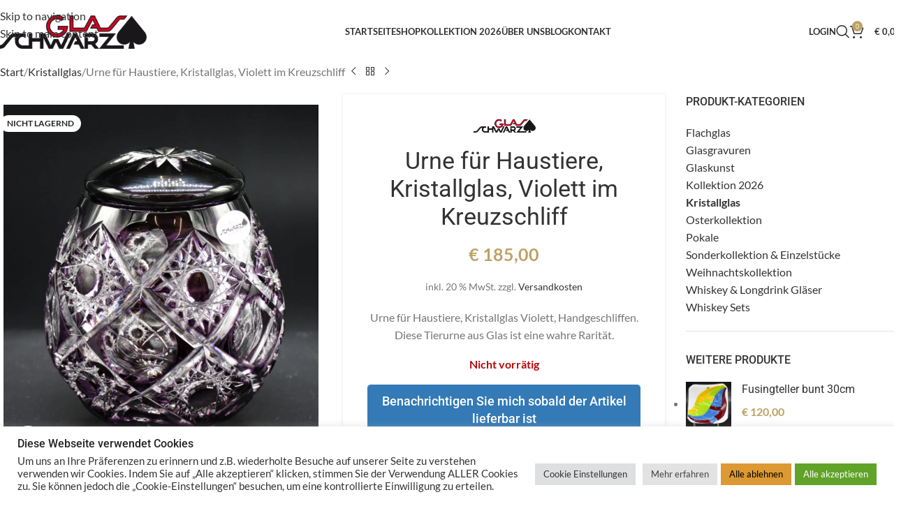

--- FILE ---
content_type: text/html; charset=UTF-8
request_url: https://www.glas-schwarz.at/glas/urne-fuer-haustiere-kristallglas-violett-im-kreuzschliff/
body_size: 47081
content:
<!DOCTYPE html>
<html lang="de" prefix="og: https://ogp.me/ns#">
<head>
	<meta charset="UTF-8">
	<link rel="profile" href="https://gmpg.org/xfn/11">
	<link rel="pingback" href="https://www.glas-schwarz.at/xmlrpc.php">

	
<!-- Suchmaschinen-Optimierung durch Rank Math PRO - https://rankmath.com/ -->
<title>Urne für Haustiere, Kristallglas, Violett im Kreuzschliff - Glas Schwarz</title>
<meta name="description" content="Urne für Haustiere, Kristallglas Violett, Handgeschliffen. Diese Tierurne aus Glas ist eine wahre Rarität."/>
<meta name="robots" content="follow, index, max-snippet:-1, max-video-preview:-1, max-image-preview:large"/>
<link rel="canonical" href="https://www.glas-schwarz.at/glas/urne-fuer-haustiere-kristallglas-violett-im-kreuzschliff/" />
<meta property="og:locale" content="de_DE" />
<meta property="og:type" content="product" />
<meta property="og:title" content="Urne für Haustiere, Kristallglas, Violett im Kreuzschliff - Glas Schwarz" />
<meta property="og:description" content="Urne für Haustiere, Kristallglas Violett, Handgeschliffen. Diese Tierurne aus Glas ist eine wahre Rarität." />
<meta property="og:url" content="https://www.glas-schwarz.at/glas/urne-fuer-haustiere-kristallglas-violett-im-kreuzschliff/" />
<meta property="og:site_name" content="Glas Schwarz Rattenberg" />
<meta property="og:updated_time" content="2023-11-18T19:58:24+01:00" />
<meta property="og:image" content="https://www.glas-schwarz.at/wp-content/uploads/2020/12/Tierurne-violet-scaled.jpg" />
<meta property="og:image:secure_url" content="https://www.glas-schwarz.at/wp-content/uploads/2020/12/Tierurne-violet-scaled.jpg" />
<meta property="og:image:width" content="1649" />
<meta property="og:image:height" content="1920" />
<meta property="og:image:alt" content="Urne für Haustiere aus Glas" />
<meta property="og:image:type" content="image/jpeg" />
<meta property="product:price:amount" content="185" />
<meta property="product:price:currency" content="EUR" />
<meta name="twitter:card" content="summary_large_image" />
<meta name="twitter:title" content="Urne für Haustiere, Kristallglas, Violett im Kreuzschliff - Glas Schwarz" />
<meta name="twitter:description" content="Urne für Haustiere, Kristallglas Violett, Handgeschliffen. Diese Tierurne aus Glas ist eine wahre Rarität." />
<meta name="twitter:image" content="https://www.glas-schwarz.at/wp-content/uploads/2020/12/Tierurne-violet-scaled.jpg" />
<meta name="twitter:label1" content="Preis" />
<meta name="twitter:data1" content="&euro;&nbsp;185,00" />
<meta name="twitter:label2" content="Verfügbarkeit" />
<meta name="twitter:data2" content="Nicht vorrätig" />
<script type="application/ld+json" class="rank-math-schema-pro">{"@context":"https://schema.org","@graph":[{"@type":"Organization","@id":"https://www.glas-schwarz.at/#organization","name":"Glas Schwarz Rattenberg","url":"https://www.glas-schwarz.at","sameAs":["https://www.facebook.com/kristallglasschwarz","https://www.instagram.com/glasschwarz/"],"logo":{"@type":"ImageObject","@id":"https://www.glas-schwarz.at/#logo","url":"https://www.glas-schwarz.at/wp-content/uploads/2020/11/Glas-Schwarz-Logo300.png","contentUrl":"https://www.glas-schwarz.at/wp-content/uploads/2020/11/Glas-Schwarz-Logo300.png","caption":"Glas Schwarz Rattenberg","inLanguage":"de","width":"300","height":"67"}},{"@type":"WebSite","@id":"https://www.glas-schwarz.at/#website","url":"https://www.glas-schwarz.at","name":"Glas Schwarz Rattenberg","alternateName":"Glas Schwarz Alexander","publisher":{"@id":"https://www.glas-schwarz.at/#organization"},"inLanguage":"de"},{"@type":"ImageObject","@id":"https://www.glas-schwarz.at/wp-content/uploads/2020/12/Tierurne-violet-scaled.jpg","url":"https://www.glas-schwarz.at/wp-content/uploads/2020/12/Tierurne-violet-scaled.jpg","width":"1649","height":"1920","caption":"Urne f\u00fcr Haustiere aus Glas","inLanguage":"de"},{"@type":"ItemPage","@id":"https://www.glas-schwarz.at/glas/urne-fuer-haustiere-kristallglas-violett-im-kreuzschliff/#webpage","url":"https://www.glas-schwarz.at/glas/urne-fuer-haustiere-kristallglas-violett-im-kreuzschliff/","name":"Urne f\u00fcr Haustiere, Kristallglas, Violett im Kreuzschliff - Glas Schwarz","datePublished":"2020-12-30T15:32:56+01:00","dateModified":"2023-11-18T19:58:24+01:00","isPartOf":{"@id":"https://www.glas-schwarz.at/#website"},"primaryImageOfPage":{"@id":"https://www.glas-schwarz.at/wp-content/uploads/2020/12/Tierurne-violet-scaled.jpg"},"inLanguage":"de"},{"@type":"Product","name":"Urne f\u00fcr Haustiere, Kristallglas, Violett im Kreuzschliff - Glas Schwarz","description":"Urne f\u00fcr Haustiere, Kristallglas Violett, Handgeschliffen. Diese Tierurne aus Glas ist eine wahre Rarit\u00e4t.","category":"Glaskunst","mainEntityOfPage":{"@id":"https://www.glas-schwarz.at/glas/urne-fuer-haustiere-kristallglas-violett-im-kreuzschliff/#webpage"},"weight":{"@type":"QuantitativeValue","unitCode":"KGM","value":"2"},"image":[{"@type":"ImageObject","url":"https://www.glas-schwarz.at/wp-content/uploads/2020/12/Tierurne-violet-scaled.jpg","height":"1920","width":"1649"},{"@type":"ImageObject","url":"https://www.glas-schwarz.at/wp-content/uploads/2020/12/Tierurne-violet-offen-scaled.jpg","height":"1617","width":"1920"}],"offers":{"@type":"Offer","price":"185.00","priceCurrency":"EUR","priceValidUntil":"2027-12-31","availability":"http://schema.org/OutOfStock","itemCondition":"NewCondition","url":"https://www.glas-schwarz.at/glas/urne-fuer-haustiere-kristallglas-violett-im-kreuzschliff/","seller":{"@type":"Organization","@id":"https://www.glas-schwarz.at/","name":"Glas Schwarz Rattenberg","url":"https://www.glas-schwarz.at","logo":"https://www.glas-schwarz.at/wp-content/uploads/2020/11/Glas-Schwarz-Logo300.png"},"priceSpecification":{"price":"185","priceCurrency":"EUR","valueAddedTaxIncluded":"true"}},"additionalProperty":[{"@type":"PropertyValue","name":"pa_brand","value":"Glas Schwarz Rattenberg"}],"@id":"https://www.glas-schwarz.at/glas/urne-fuer-haustiere-kristallglas-violett-im-kreuzschliff/#richSnippet"}]}</script>
<!-- /Rank Math WordPress SEO Plugin -->


<link rel="alternate" type="application/rss+xml" title="Glas Schwarz &raquo; Feed" href="https://www.glas-schwarz.at/feed/" />
<link rel="alternate" type="application/rss+xml" title="Glas Schwarz &raquo; Kommentar-Feed" href="https://www.glas-schwarz.at/comments/feed/" />
<link rel="alternate" type="application/rss+xml" title="Glas Schwarz &raquo; Urne für Haustiere, Kristallglas, Violett im Kreuzschliff-Kommentar-Feed" href="https://www.glas-schwarz.at/glas/urne-fuer-haustiere-kristallglas-violett-im-kreuzschliff/feed/" />
<link rel="alternate" title="oEmbed (JSON)" type="application/json+oembed" href="https://www.glas-schwarz.at/wp-json/oembed/1.0/embed?url=https%3A%2F%2Fwww.glas-schwarz.at%2Fglas%2Furne-fuer-haustiere-kristallglas-violett-im-kreuzschliff%2F" />
<link rel="alternate" title="oEmbed (XML)" type="text/xml+oembed" href="https://www.glas-schwarz.at/wp-json/oembed/1.0/embed?url=https%3A%2F%2Fwww.glas-schwarz.at%2Fglas%2Furne-fuer-haustiere-kristallglas-violett-im-kreuzschliff%2F&#038;format=xml" />
<style id='wp-img-auto-sizes-contain-inline-css' type='text/css'>
img:is([sizes=auto i],[sizes^="auto," i]){contain-intrinsic-size:3000px 1500px}
/*# sourceURL=wp-img-auto-sizes-contain-inline-css */
</style>
<style id='safe-svg-svg-icon-style-inline-css' type='text/css'>
.safe-svg-cover{text-align:center}.safe-svg-cover .safe-svg-inside{display:inline-block;max-width:100%}.safe-svg-cover svg{fill:currentColor;height:100%;max-height:100%;max-width:100%;width:100%}

/*# sourceURL=https://www.glas-schwarz.at/wp-content/plugins/safe-svg/dist/safe-svg-block-frontend.css */
</style>
<link rel='stylesheet' id='cookie-law-info-css' href='https://www.glas-schwarz.at/wp-content/plugins/cookie-law-info/legacy/public/css/cookie-law-info-public.css?ver=3.3.9.1' type='text/css' media='all' />
<link rel='stylesheet' id='cookie-law-info-gdpr-css' href='https://www.glas-schwarz.at/wp-content/plugins/cookie-law-info/legacy/public/css/cookie-law-info-gdpr.css?ver=3.3.9.1' type='text/css' media='all' />
<style id='woocommerce-inline-inline-css' type='text/css'>
.woocommerce form .form-row .required { visibility: visible; }
/*# sourceURL=woocommerce-inline-inline-css */
</style>
<link rel='stylesheet' id='wc_stripe_express_checkout_style-css' href='https://www.glas-schwarz.at/wp-content/plugins/woocommerce-gateway-stripe/build/express-checkout.css?ver=f49792bd42ded7e3e1cb' type='text/css' media='all' />
<link rel='stylesheet' id='woocommerce-gzd-layout-css' href='https://www.glas-schwarz.at/wp-content/plugins/woocommerce-germanized/build/static/layout-styles.css?ver=3.20.5' type='text/css' media='all' />
<style id='woocommerce-gzd-layout-inline-css' type='text/css'>
.woocommerce-checkout .shop_table { background-color: #eeeeee; } .product p.deposit-packaging-type { font-size: 1.25em !important; } p.woocommerce-shipping-destination { display: none; }
                .wc-gzd-nutri-score-value-a {
                    background: url(https://www.glas-schwarz.at/wp-content/plugins/woocommerce-germanized/assets/images/nutri-score-a.svg) no-repeat;
                }
                .wc-gzd-nutri-score-value-b {
                    background: url(https://www.glas-schwarz.at/wp-content/plugins/woocommerce-germanized/assets/images/nutri-score-b.svg) no-repeat;
                }
                .wc-gzd-nutri-score-value-c {
                    background: url(https://www.glas-schwarz.at/wp-content/plugins/woocommerce-germanized/assets/images/nutri-score-c.svg) no-repeat;
                }
                .wc-gzd-nutri-score-value-d {
                    background: url(https://www.glas-schwarz.at/wp-content/plugins/woocommerce-germanized/assets/images/nutri-score-d.svg) no-repeat;
                }
                .wc-gzd-nutri-score-value-e {
                    background: url(https://www.glas-schwarz.at/wp-content/plugins/woocommerce-germanized/assets/images/nutri-score-e.svg) no-repeat;
                }
            
/*# sourceURL=woocommerce-gzd-layout-inline-css */
</style>
<link rel='stylesheet' id='cwginstock_frontend_css-css' href='https://www.glas-schwarz.at/wp-content/plugins/back-in-stock-notifier-for-woocommerce/assets/css/frontend.min.css?ver=6.3.1' type='text/css' media='' />
<link rel='stylesheet' id='cwginstock_bootstrap-css' href='https://www.glas-schwarz.at/wp-content/plugins/back-in-stock-notifier-for-woocommerce/assets/css/bootstrap.min.css?ver=6.3.1' type='text/css' media='' />
<link rel='stylesheet' id='elementor-frontend-css' href='https://www.glas-schwarz.at/wp-content/plugins/elementor/assets/css/frontend.min.css?ver=3.34.2' type='text/css' media='all' />
<link rel='stylesheet' id='elementor-post-13-css' href='https://www.glas-schwarz.at/wp-content/uploads/elementor/css/post-13.css?ver=1769061999' type='text/css' media='all' />
<link rel='stylesheet' id='wd-style-base-css' href='https://www.glas-schwarz.at/wp-content/themes/woodmart/css/parts/base.min.css?ver=8.3.8' type='text/css' media='all' />
<link rel='stylesheet' id='wd-helpers-wpb-elem-css' href='https://www.glas-schwarz.at/wp-content/themes/woodmart/css/parts/helpers-wpb-elem.min.css?ver=8.3.8' type='text/css' media='all' />
<link rel='stylesheet' id='wd-woo-germanized-css' href='https://www.glas-schwarz.at/wp-content/themes/woodmart/css/parts/int-woo-germanized.min.css?ver=8.3.8' type='text/css' media='all' />
<link rel='stylesheet' id='wd-revolution-slider-css' href='https://www.glas-schwarz.at/wp-content/themes/woodmart/css/parts/int-rev-slider.min.css?ver=8.3.8' type='text/css' media='all' />
<link rel='stylesheet' id='wd-woo-stripe-css' href='https://www.glas-schwarz.at/wp-content/themes/woodmart/css/parts/int-woo-stripe.min.css?ver=8.3.8' type='text/css' media='all' />
<link rel='stylesheet' id='wd-elementor-base-css' href='https://www.glas-schwarz.at/wp-content/themes/woodmart/css/parts/int-elem-base.min.css?ver=8.3.8' type='text/css' media='all' />
<link rel='stylesheet' id='wd-int-wordfence-css' href='https://www.glas-schwarz.at/wp-content/themes/woodmart/css/parts/int-wordfence.min.css?ver=8.3.8' type='text/css' media='all' />
<link rel='stylesheet' id='wd-woocommerce-base-css' href='https://www.glas-schwarz.at/wp-content/themes/woodmart/css/parts/woocommerce-base.min.css?ver=8.3.8' type='text/css' media='all' />
<link rel='stylesheet' id='wd-mod-star-rating-css' href='https://www.glas-schwarz.at/wp-content/themes/woodmart/css/parts/mod-star-rating.min.css?ver=8.3.8' type='text/css' media='all' />
<link rel='stylesheet' id='wd-woocommerce-block-notices-css' href='https://www.glas-schwarz.at/wp-content/themes/woodmart/css/parts/woo-mod-block-notices.min.css?ver=8.3.8' type='text/css' media='all' />
<link rel='stylesheet' id='wd-woo-mod-quantity-css' href='https://www.glas-schwarz.at/wp-content/themes/woodmart/css/parts/woo-mod-quantity.min.css?ver=8.3.8' type='text/css' media='all' />
<link rel='stylesheet' id='wd-woo-single-prod-el-base-css' href='https://www.glas-schwarz.at/wp-content/themes/woodmart/css/parts/woo-single-prod-el-base.min.css?ver=8.3.8' type='text/css' media='all' />
<link rel='stylesheet' id='wd-woo-mod-stock-status-css' href='https://www.glas-schwarz.at/wp-content/themes/woodmart/css/parts/woo-mod-stock-status.min.css?ver=8.3.8' type='text/css' media='all' />
<link rel='stylesheet' id='wd-woo-mod-shop-attributes-css' href='https://www.glas-schwarz.at/wp-content/themes/woodmart/css/parts/woo-mod-shop-attributes.min.css?ver=8.3.8' type='text/css' media='all' />
<link rel='stylesheet' id='wd-opt-carousel-disable-css' href='https://www.glas-schwarz.at/wp-content/themes/woodmart/css/parts/opt-carousel-disable.min.css?ver=8.3.8' type='text/css' media='all' />
<link rel='stylesheet' id='child-style-css' href='https://www.glas-schwarz.at/wp-content/themes/woodmart-child/style.css?ver=8.3.8' type='text/css' media='all' />
<link rel='stylesheet' id='wd-header-base-css' href='https://www.glas-schwarz.at/wp-content/themes/woodmart/css/parts/header-base.min.css?ver=8.3.8' type='text/css' media='all' />
<link rel='stylesheet' id='wd-mod-tools-css' href='https://www.glas-schwarz.at/wp-content/themes/woodmart/css/parts/mod-tools.min.css?ver=8.3.8' type='text/css' media='all' />
<link rel='stylesheet' id='wd-mod-nav-menu-label-css' href='https://www.glas-schwarz.at/wp-content/themes/woodmart/css/parts/mod-nav-menu-label.min.css?ver=8.3.8' type='text/css' media='all' />
<link rel='stylesheet' id='wd-woo-mod-login-form-css' href='https://www.glas-schwarz.at/wp-content/themes/woodmart/css/parts/woo-mod-login-form.min.css?ver=8.3.8' type='text/css' media='all' />
<link rel='stylesheet' id='wd-header-my-account-css' href='https://www.glas-schwarz.at/wp-content/themes/woodmart/css/parts/header-el-my-account.min.css?ver=8.3.8' type='text/css' media='all' />
<link rel='stylesheet' id='wd-header-search-css' href='https://www.glas-schwarz.at/wp-content/themes/woodmart/css/parts/header-el-search.min.css?ver=8.3.8' type='text/css' media='all' />
<link rel='stylesheet' id='wd-header-cart-side-css' href='https://www.glas-schwarz.at/wp-content/themes/woodmart/css/parts/header-el-cart-side.min.css?ver=8.3.8' type='text/css' media='all' />
<link rel='stylesheet' id='wd-header-cart-css' href='https://www.glas-schwarz.at/wp-content/themes/woodmart/css/parts/header-el-cart.min.css?ver=8.3.8' type='text/css' media='all' />
<link rel='stylesheet' id='wd-widget-shopping-cart-css' href='https://www.glas-schwarz.at/wp-content/themes/woodmart/css/parts/woo-widget-shopping-cart.min.css?ver=8.3.8' type='text/css' media='all' />
<link rel='stylesheet' id='wd-widget-product-list-css' href='https://www.glas-schwarz.at/wp-content/themes/woodmart/css/parts/woo-widget-product-list.min.css?ver=8.3.8' type='text/css' media='all' />
<link rel='stylesheet' id='wd-header-mobile-nav-dropdown-css' href='https://www.glas-schwarz.at/wp-content/themes/woodmart/css/parts/header-el-mobile-nav-dropdown.min.css?ver=8.3.8' type='text/css' media='all' />
<link rel='stylesheet' id='wd-page-title-css' href='https://www.glas-schwarz.at/wp-content/themes/woodmart/css/parts/page-title.min.css?ver=8.3.8' type='text/css' media='all' />
<link rel='stylesheet' id='wd-woo-single-prod-design-centered-css' href='https://www.glas-schwarz.at/wp-content/themes/woodmart/css/parts/woo-single-prod-design-centered.min.css?ver=8.3.8' type='text/css' media='all' />
<link rel='stylesheet' id='wd-woo-single-prod-predefined-css' href='https://www.glas-schwarz.at/wp-content/themes/woodmart/css/parts/woo-single-prod-predefined.min.css?ver=8.3.8' type='text/css' media='all' />
<link rel='stylesheet' id='wd-woo-single-prod-and-quick-view-predefined-css' href='https://www.glas-schwarz.at/wp-content/themes/woodmart/css/parts/woo-single-prod-and-quick-view-predefined.min.css?ver=8.3.8' type='text/css' media='all' />
<link rel='stylesheet' id='wd-woo-single-prod-el-tabs-predefined-css' href='https://www.glas-schwarz.at/wp-content/themes/woodmart/css/parts/woo-single-prod-el-tabs-predefined.min.css?ver=8.3.8' type='text/css' media='all' />
<link rel='stylesheet' id='wd-woo-single-prod-opt-base-css' href='https://www.glas-schwarz.at/wp-content/themes/woodmart/css/parts/woo-single-prod-opt-base.min.css?ver=8.3.8' type='text/css' media='all' />
<link rel='stylesheet' id='wd-woo-single-prod-el-navigation-css' href='https://www.glas-schwarz.at/wp-content/themes/woodmart/css/parts/woo-single-prod-el-navigation.min.css?ver=8.3.8' type='text/css' media='all' />
<link rel='stylesheet' id='wd-woo-single-prod-el-gallery-css' href='https://www.glas-schwarz.at/wp-content/themes/woodmart/css/parts/woo-single-prod-el-gallery.min.css?ver=8.3.8' type='text/css' media='all' />
<link rel='stylesheet' id='wd-swiper-css' href='https://www.glas-schwarz.at/wp-content/themes/woodmart/css/parts/lib-swiper.min.css?ver=8.3.8' type='text/css' media='all' />
<link rel='stylesheet' id='wd-woo-mod-product-labels-css' href='https://www.glas-schwarz.at/wp-content/themes/woodmart/css/parts/woo-mod-product-labels.min.css?ver=8.3.8' type='text/css' media='all' />
<link rel='stylesheet' id='wd-swiper-arrows-css' href='https://www.glas-schwarz.at/wp-content/themes/woodmart/css/parts/lib-swiper-arrows.min.css?ver=8.3.8' type='text/css' media='all' />
<link rel='stylesheet' id='wd-photoswipe-css' href='https://www.glas-schwarz.at/wp-content/themes/woodmart/css/parts/lib-photoswipe.min.css?ver=8.3.8' type='text/css' media='all' />
<link rel='stylesheet' id='wd-woo-mod-product-info-css' href='https://www.glas-schwarz.at/wp-content/themes/woodmart/css/parts/woo-mod-product-info.min.css?ver=8.3.8' type='text/css' media='all' />
<link rel='stylesheet' id='wd-woo-opt-visits-count-css' href='https://www.glas-schwarz.at/wp-content/themes/woodmart/css/parts/woo-opt-visits-count.min.css?ver=8.3.8' type='text/css' media='all' />
<link rel='stylesheet' id='wd-social-icons-css' href='https://www.glas-schwarz.at/wp-content/themes/woodmart/css/parts/el-social-icons.min.css?ver=8.3.8' type='text/css' media='all' />
<link rel='stylesheet' id='wd-off-canvas-sidebar-css' href='https://www.glas-schwarz.at/wp-content/themes/woodmart/css/parts/opt-off-canvas-sidebar.min.css?ver=8.3.8' type='text/css' media='all' />
<link rel='stylesheet' id='wd-widget-product-cat-css' href='https://www.glas-schwarz.at/wp-content/themes/woodmart/css/parts/woo-widget-product-cat.min.css?ver=8.3.8' type='text/css' media='all' />
<link rel='stylesheet' id='wd-tabs-css' href='https://www.glas-schwarz.at/wp-content/themes/woodmart/css/parts/el-tabs.min.css?ver=8.3.8' type='text/css' media='all' />
<link rel='stylesheet' id='wd-woo-single-prod-el-tabs-opt-layout-tabs-css' href='https://www.glas-schwarz.at/wp-content/themes/woodmart/css/parts/woo-single-prod-el-tabs-opt-layout-tabs.min.css?ver=8.3.8' type='text/css' media='all' />
<link rel='stylesheet' id='wd-accordion-css' href='https://www.glas-schwarz.at/wp-content/themes/woodmart/css/parts/el-accordion.min.css?ver=8.3.8' type='text/css' media='all' />
<link rel='stylesheet' id='wd-accordion-elem-wpb-css' href='https://www.glas-schwarz.at/wp-content/themes/woodmart/css/parts/el-accordion-wpb-elem.min.css?ver=8.3.8' type='text/css' media='all' />
<link rel='stylesheet' id='wd-woo-single-prod-el-reviews-css' href='https://www.glas-schwarz.at/wp-content/themes/woodmart/css/parts/woo-single-prod-el-reviews.min.css?ver=8.3.8' type='text/css' media='all' />
<link rel='stylesheet' id='wd-woo-single-prod-el-reviews-style-1-css' href='https://www.glas-schwarz.at/wp-content/themes/woodmart/css/parts/woo-single-prod-el-reviews-style-1.min.css?ver=8.3.8' type='text/css' media='all' />
<link rel='stylesheet' id='wd-post-types-mod-comments-css' href='https://www.glas-schwarz.at/wp-content/themes/woodmart/css/parts/post-types-mod-comments.min.css?ver=8.3.8' type='text/css' media='all' />
<link rel='stylesheet' id='wd-button-css' href='https://www.glas-schwarz.at/wp-content/themes/woodmart/css/parts/el-button.min.css?ver=8.3.8' type='text/css' media='all' />
<link rel='stylesheet' id='wd-woo-opt-title-limit-css' href='https://www.glas-schwarz.at/wp-content/themes/woodmart/css/parts/woo-opt-title-limit.min.css?ver=8.3.8' type='text/css' media='all' />
<link rel='stylesheet' id='wd-product-loop-css' href='https://www.glas-schwarz.at/wp-content/themes/woodmart/css/parts/woo-product-loop.min.css?ver=8.3.8' type='text/css' media='all' />
<link rel='stylesheet' id='wd-product-loop-quick-css' href='https://www.glas-schwarz.at/wp-content/themes/woodmart/css/parts/woo-product-loop-quick.min.css?ver=8.3.8' type='text/css' media='all' />
<link rel='stylesheet' id='wd-woo-mod-add-btn-replace-css' href='https://www.glas-schwarz.at/wp-content/themes/woodmart/css/parts/woo-mod-add-btn-replace.min.css?ver=8.3.8' type='text/css' media='all' />
<link rel='stylesheet' id='wd-mfp-popup-css' href='https://www.glas-schwarz.at/wp-content/themes/woodmart/css/parts/lib-magnific-popup.min.css?ver=8.3.8' type='text/css' media='all' />
<link rel='stylesheet' id='wd-mod-animations-transform-css' href='https://www.glas-schwarz.at/wp-content/themes/woodmart/css/parts/mod-animations-transform.min.css?ver=8.3.8' type='text/css' media='all' />
<link rel='stylesheet' id='wd-mod-transform-css' href='https://www.glas-schwarz.at/wp-content/themes/woodmart/css/parts/mod-transform.min.css?ver=8.3.8' type='text/css' media='all' />
<link rel='stylesheet' id='wd-woo-opt-products-shadow-css' href='https://www.glas-schwarz.at/wp-content/themes/woodmart/css/parts/woo-opt-products-shadow.min.css?ver=8.3.8' type='text/css' media='all' />
<link rel='stylesheet' id='wd-swiper-pagin-css' href='https://www.glas-schwarz.at/wp-content/themes/woodmart/css/parts/lib-swiper-pagin.min.css?ver=8.3.8' type='text/css' media='all' />
<link rel='stylesheet' id='wd-widget-collapse-css' href='https://www.glas-schwarz.at/wp-content/themes/woodmart/css/parts/opt-widget-collapse.min.css?ver=8.3.8' type='text/css' media='all' />
<link rel='stylesheet' id='wd-footer-base-css' href='https://www.glas-schwarz.at/wp-content/themes/woodmart/css/parts/footer-base.min.css?ver=8.3.8' type='text/css' media='all' />
<link rel='stylesheet' id='wd-brands-css' href='https://www.glas-schwarz.at/wp-content/themes/woodmart/css/parts/el-brand.min.css?ver=8.3.8' type='text/css' media='all' />
<link rel='stylesheet' id='wd-el-menu-css' href='https://www.glas-schwarz.at/wp-content/themes/woodmart/css/parts/el-menu.min.css?ver=8.3.8' type='text/css' media='all' />
<link rel='stylesheet' id='wd-mod-nav-vertical-css' href='https://www.glas-schwarz.at/wp-content/themes/woodmart/css/parts/mod-nav-vertical.min.css?ver=8.3.8' type='text/css' media='all' />
<link rel='stylesheet' id='wd-el-menu-wpb-elem-css' href='https://www.glas-schwarz.at/wp-content/themes/woodmart/css/parts/el-menu-wpb-elem.min.css?ver=8.3.8' type='text/css' media='all' />
<link rel='stylesheet' id='wd-scroll-top-css' href='https://www.glas-schwarz.at/wp-content/themes/woodmart/css/parts/opt-scrolltotop.min.css?ver=8.3.8' type='text/css' media='all' />
<link rel='stylesheet' id='wd-header-search-fullscreen-css' href='https://www.glas-schwarz.at/wp-content/themes/woodmart/css/parts/header-el-search-fullscreen-general.min.css?ver=8.3.8' type='text/css' media='all' />
<link rel='stylesheet' id='wd-header-search-fullscreen-1-css' href='https://www.glas-schwarz.at/wp-content/themes/woodmart/css/parts/header-el-search-fullscreen-1.min.css?ver=8.3.8' type='text/css' media='all' />
<link rel='stylesheet' id='wd-wd-search-form-css' href='https://www.glas-schwarz.at/wp-content/themes/woodmart/css/parts/wd-search-form.min.css?ver=8.3.8' type='text/css' media='all' />
<link rel='stylesheet' id='wd-wd-search-results-css' href='https://www.glas-schwarz.at/wp-content/themes/woodmart/css/parts/wd-search-results.min.css?ver=8.3.8' type='text/css' media='all' />
<link rel='stylesheet' id='wd-wd-search-dropdown-css' href='https://www.glas-schwarz.at/wp-content/themes/woodmart/css/parts/wd-search-dropdown.min.css?ver=8.3.8' type='text/css' media='all' />
<link rel='stylesheet' id='wd-header-my-account-sidebar-css' href='https://www.glas-schwarz.at/wp-content/themes/woodmart/css/parts/header-el-my-account-sidebar.min.css?ver=8.3.8' type='text/css' media='all' />
<link rel='stylesheet' id='wd-mod-sticky-sidebar-opener-css' href='https://www.glas-schwarz.at/wp-content/themes/woodmart/css/parts/mod-sticky-sidebar-opener.min.css?ver=8.3.8' type='text/css' media='all' />
<link rel='stylesheet' id='wd-sticky-add-to-cart-css' href='https://www.glas-schwarz.at/wp-content/themes/woodmart/css/parts/woo-opt-sticky-add-to-cart.min.css?ver=8.3.8' type='text/css' media='all' />
<link rel='stylesheet' id='wd-woo-mod-quantity-overlap-css' href='https://www.glas-schwarz.at/wp-content/themes/woodmart/css/parts/woo-mod-quantity-overlap.min.css?ver=8.3.8' type='text/css' media='all' />
<link rel='stylesheet' id='xts-google-fonts-css' href='//www.glas-schwarz.at/wp-content/uploads/omgf/xts-google-fonts/xts-google-fonts.css?ver=1647263832' type='text/css' media='all' />
<link rel='stylesheet' id='elementor-gf-local-robotoslab-css' href='//www.glas-schwarz.at/wp-content/uploads/omgf/elementor-gf-local-robotoslab/elementor-gf-local-robotoslab.css?ver=1647263832' type='text/css' media='all' />
<script type="text/javascript" src="https://www.glas-schwarz.at/wp-includes/js/jquery/jquery.min.js?ver=3.7.1" id="jquery-core-js"></script>
<script type="text/javascript" src="https://www.glas-schwarz.at/wp-includes/js/jquery/jquery-migrate.min.js?ver=3.4.1" id="jquery-migrate-js"></script>
<script type="text/javascript" id="cookie-law-info-js-extra">
/* <![CDATA[ */
var Cli_Data = {"nn_cookie_ids":[],"cookielist":[],"non_necessary_cookies":[],"ccpaEnabled":"","ccpaRegionBased":"","ccpaBarEnabled":"","strictlyEnabled":["necessary","obligatoire"],"ccpaType":"gdpr","js_blocking":"1","custom_integration":"","triggerDomRefresh":"","secure_cookies":""};
var cli_cookiebar_settings = {"animate_speed_hide":"500","animate_speed_show":"500","background":"#FFF","border":"#b1a6a6c2","border_on":"","button_1_button_colour":"#61a229","button_1_button_hover":"#4e8221","button_1_link_colour":"#fff","button_1_as_button":"1","button_1_new_win":"","button_2_button_colour":"#e2e2e2","button_2_button_hover":"#b5b5b5","button_2_link_colour":"#444","button_2_as_button":"1","button_2_hidebar":"","button_3_button_colour":"#dd9933","button_3_button_hover":"#b17a29","button_3_link_colour":"#000000","button_3_as_button":"1","button_3_new_win":"","button_4_button_colour":"#dedfe0","button_4_button_hover":"#b2b2b3","button_4_link_colour":"#333333","button_4_as_button":"1","button_7_button_colour":"#61a229","button_7_button_hover":"#4e8221","button_7_link_colour":"#fff","button_7_as_button":"1","button_7_new_win":"","font_family":"inherit","header_fix":"","notify_animate_hide":"1","notify_animate_show":"","notify_div_id":"#cookie-law-info-bar","notify_position_horizontal":"left","notify_position_vertical":"bottom","scroll_close":"","scroll_close_reload":"","accept_close_reload":"","reject_close_reload":"","showagain_tab":"","showagain_background":"#fff","showagain_border":"#000","showagain_div_id":"#cookie-law-info-again","showagain_x_position":"100px","text":"#333333","show_once_yn":"","show_once":"10000","logging_on":"","as_popup":"","popup_overlay":"1","bar_heading_text":"Diese Webseite verwendet Cookies","cookie_bar_as":"banner","popup_showagain_position":"bottom-right","widget_position":"left"};
var log_object = {"ajax_url":"https://www.glas-schwarz.at/wp-admin/admin-ajax.php"};
//# sourceURL=cookie-law-info-js-extra
/* ]]> */
</script>
<script type="text/javascript" src="https://www.glas-schwarz.at/wp-content/plugins/cookie-law-info/legacy/public/js/cookie-law-info-public.js?ver=3.3.9.1" id="cookie-law-info-js"></script>
<script type="text/javascript" src="https://www.glas-schwarz.at/wp-content/plugins/woocommerce/assets/js/jquery-blockui/jquery.blockUI.min.js?ver=2.7.0-wc.10.4.3" id="wc-jquery-blockui-js" data-wp-strategy="defer"></script>
<script type="text/javascript" id="wc-add-to-cart-js-extra">
/* <![CDATA[ */
var wc_add_to_cart_params = {"ajax_url":"/wp-admin/admin-ajax.php","wc_ajax_url":"/?wc-ajax=%%endpoint%%","i18n_view_cart":"Warenkorb anzeigen","cart_url":"https://www.glas-schwarz.at/warenkorb/","is_cart":"","cart_redirect_after_add":"no"};
//# sourceURL=wc-add-to-cart-js-extra
/* ]]> */
</script>
<script type="text/javascript" src="https://www.glas-schwarz.at/wp-content/plugins/woocommerce/assets/js/frontend/add-to-cart.min.js?ver=10.4.3" id="wc-add-to-cart-js" defer="defer" data-wp-strategy="defer"></script>
<script type="text/javascript" src="https://www.glas-schwarz.at/wp-content/plugins/woocommerce/assets/js/zoom/jquery.zoom.min.js?ver=1.7.21-wc.10.4.3" id="wc-zoom-js" defer="defer" data-wp-strategy="defer"></script>
<script type="text/javascript" id="wc-single-product-js-extra">
/* <![CDATA[ */
var wc_single_product_params = {"i18n_required_rating_text":"Bitte w\u00e4hle eine Bewertung","i18n_rating_options":["1 von 5\u00a0Sternen","2 von 5\u00a0Sternen","3 von 5\u00a0Sternen","4 von 5\u00a0Sternen","5 von 5\u00a0Sternen"],"i18n_product_gallery_trigger_text":"Bildergalerie im Vollbildmodus anzeigen","review_rating_required":"yes","flexslider":{"rtl":false,"animation":"slide","smoothHeight":true,"directionNav":false,"controlNav":"thumbnails","slideshow":false,"animationSpeed":500,"animationLoop":false,"allowOneSlide":false},"zoom_enabled":"","zoom_options":[],"photoswipe_enabled":"","photoswipe_options":{"shareEl":false,"closeOnScroll":false,"history":false,"hideAnimationDuration":0,"showAnimationDuration":0},"flexslider_enabled":""};
//# sourceURL=wc-single-product-js-extra
/* ]]> */
</script>
<script type="text/javascript" src="https://www.glas-schwarz.at/wp-content/plugins/woocommerce/assets/js/frontend/single-product.min.js?ver=10.4.3" id="wc-single-product-js" defer="defer" data-wp-strategy="defer"></script>
<script type="text/javascript" src="https://www.glas-schwarz.at/wp-content/plugins/woocommerce/assets/js/js-cookie/js.cookie.min.js?ver=2.1.4-wc.10.4.3" id="wc-js-cookie-js" defer="defer" data-wp-strategy="defer"></script>
<script type="text/javascript" id="woocommerce-js-extra">
/* <![CDATA[ */
var woocommerce_params = {"ajax_url":"/wp-admin/admin-ajax.php","wc_ajax_url":"/?wc-ajax=%%endpoint%%","i18n_password_show":"Passwort anzeigen","i18n_password_hide":"Passwort ausblenden"};
//# sourceURL=woocommerce-js-extra
/* ]]> */
</script>
<script type="text/javascript" src="https://www.glas-schwarz.at/wp-content/plugins/woocommerce/assets/js/frontend/woocommerce.min.js?ver=10.4.3" id="woocommerce-js" defer="defer" data-wp-strategy="defer"></script>
<script type="text/javascript" id="wc-gzd-unit-price-observer-queue-js-extra">
/* <![CDATA[ */
var wc_gzd_unit_price_observer_queue_params = {"ajax_url":"/wp-admin/admin-ajax.php","wc_ajax_url":"/?wc-ajax=%%endpoint%%","refresh_unit_price_nonce":"9fe6ec6b30"};
//# sourceURL=wc-gzd-unit-price-observer-queue-js-extra
/* ]]> */
</script>
<script type="text/javascript" src="https://www.glas-schwarz.at/wp-content/plugins/woocommerce-germanized/build/static/unit-price-observer-queue.js?ver=3.20.5" id="wc-gzd-unit-price-observer-queue-js" defer="defer" data-wp-strategy="defer"></script>
<script type="text/javascript" src="https://www.glas-schwarz.at/wp-content/plugins/woocommerce/assets/js/accounting/accounting.min.js?ver=0.4.2" id="wc-accounting-js"></script>
<script type="text/javascript" id="wc-gzd-unit-price-observer-js-extra">
/* <![CDATA[ */
var wc_gzd_unit_price_observer_params = {"wrapper":".product","price_selector":{"p.price":{"is_total_price":false,"is_primary_selector":true,"quantity_selector":""}},"replace_price":"1","product_id":"10230","price_decimal_sep":",","price_thousand_sep":".","qty_selector":"input.quantity, input.qty","refresh_on_load":""};
//# sourceURL=wc-gzd-unit-price-observer-js-extra
/* ]]> */
</script>
<script type="text/javascript" src="https://www.glas-schwarz.at/wp-content/plugins/woocommerce-germanized/build/static/unit-price-observer.js?ver=3.20.5" id="wc-gzd-unit-price-observer-js" defer="defer" data-wp-strategy="defer"></script>
<script type="text/javascript" src="https://www.glas-schwarz.at/wp-content/themes/woodmart/js/libs/device.min.js?ver=8.3.8" id="wd-device-library-js"></script>
<script type="text/javascript" src="https://www.glas-schwarz.at/wp-content/themes/woodmart/js/scripts/global/scrollBar.min.js?ver=8.3.8" id="wd-scrollbar-js"></script>
<link rel="https://api.w.org/" href="https://www.glas-schwarz.at/wp-json/" /><link rel="alternate" title="JSON" type="application/json" href="https://www.glas-schwarz.at/wp-json/wp/v2/product/10230" /><link rel="EditURI" type="application/rsd+xml" title="RSD" href="https://www.glas-schwarz.at/xmlrpc.php?rsd" />
<meta name="generator" content="WordPress 6.9" />
<link rel='shortlink' href='https://www.glas-schwarz.at/?p=10230' />
		<script type="text/javascript">
				(function(c,l,a,r,i,t,y){
					c[a]=c[a]||function(){(c[a].q=c[a].q||[]).push(arguments)};t=l.createElement(r);t.async=1;
					t.src="https://www.clarity.ms/tag/"+i+"?ref=wordpress";y=l.getElementsByTagName(r)[0];y.parentNode.insertBefore(t,y);
				})(window, document, "clarity", "script", "rnaddsuqzd");
		</script>
							<meta name="viewport" content="width=device-width, initial-scale=1.0, maximum-scale=1.0, user-scalable=no">
										<noscript><style>.woocommerce-product-gallery{ opacity: 1 !important; }</style></noscript>
	<meta name="generator" content="Elementor 3.34.2; features: e_font_icon_svg, additional_custom_breakpoints; settings: css_print_method-external, google_font-enabled, font_display-auto">
			<style>
				.e-con.e-parent:nth-of-type(n+4):not(.e-lazyloaded):not(.e-no-lazyload),
				.e-con.e-parent:nth-of-type(n+4):not(.e-lazyloaded):not(.e-no-lazyload) * {
					background-image: none !important;
				}
				@media screen and (max-height: 1024px) {
					.e-con.e-parent:nth-of-type(n+3):not(.e-lazyloaded):not(.e-no-lazyload),
					.e-con.e-parent:nth-of-type(n+3):not(.e-lazyloaded):not(.e-no-lazyload) * {
						background-image: none !important;
					}
				}
				@media screen and (max-height: 640px) {
					.e-con.e-parent:nth-of-type(n+2):not(.e-lazyloaded):not(.e-no-lazyload),
					.e-con.e-parent:nth-of-type(n+2):not(.e-lazyloaded):not(.e-no-lazyload) * {
						background-image: none !important;
					}
				}
			</style>
			<script type="text/javascript" id="google_gtagjs" src="https://www.googletagmanager.com/gtag/js?id=G-FFXWF5PZ5D" async="async"></script>
<script type="text/javascript" id="google_gtagjs-inline">
/* <![CDATA[ */
window.dataLayer = window.dataLayer || [];function gtag(){dataLayer.push(arguments);}gtag('js', new Date());gtag('config', 'G-FFXWF5PZ5D', {} );
/* ]]> */
</script>
<meta name="generator" content="Powered by Slider Revolution 6.7.40 - responsive, Mobile-Friendly Slider Plugin for WordPress with comfortable drag and drop interface." />
<link rel="icon" href="https://www.glas-schwarz.at/wp-content/uploads/2020/11/cropped-Favicon_Vorlage-32x32.png" sizes="32x32" />
<link rel="icon" href="https://www.glas-schwarz.at/wp-content/uploads/2020/11/cropped-Favicon_Vorlage-192x192.png" sizes="192x192" />
<link rel="apple-touch-icon" href="https://www.glas-schwarz.at/wp-content/uploads/2020/11/cropped-Favicon_Vorlage-180x180.png" />
<meta name="msapplication-TileImage" content="https://www.glas-schwarz.at/wp-content/uploads/2020/11/cropped-Favicon_Vorlage-270x270.png" />
<script>function setREVStartSize(e){
			//window.requestAnimationFrame(function() {
				window.RSIW = window.RSIW===undefined ? window.innerWidth : window.RSIW;
				window.RSIH = window.RSIH===undefined ? window.innerHeight : window.RSIH;
				try {
					var pw = document.getElementById(e.c).parentNode.offsetWidth,
						newh;
					pw = pw===0 || isNaN(pw) || (e.l=="fullwidth" || e.layout=="fullwidth") ? window.RSIW : pw;
					e.tabw = e.tabw===undefined ? 0 : parseInt(e.tabw);
					e.thumbw = e.thumbw===undefined ? 0 : parseInt(e.thumbw);
					e.tabh = e.tabh===undefined ? 0 : parseInt(e.tabh);
					e.thumbh = e.thumbh===undefined ? 0 : parseInt(e.thumbh);
					e.tabhide = e.tabhide===undefined ? 0 : parseInt(e.tabhide);
					e.thumbhide = e.thumbhide===undefined ? 0 : parseInt(e.thumbhide);
					e.mh = e.mh===undefined || e.mh=="" || e.mh==="auto" ? 0 : parseInt(e.mh,0);
					if(e.layout==="fullscreen" || e.l==="fullscreen")
						newh = Math.max(e.mh,window.RSIH);
					else{
						e.gw = Array.isArray(e.gw) ? e.gw : [e.gw];
						for (var i in e.rl) if (e.gw[i]===undefined || e.gw[i]===0) e.gw[i] = e.gw[i-1];
						e.gh = e.el===undefined || e.el==="" || (Array.isArray(e.el) && e.el.length==0)? e.gh : e.el;
						e.gh = Array.isArray(e.gh) ? e.gh : [e.gh];
						for (var i in e.rl) if (e.gh[i]===undefined || e.gh[i]===0) e.gh[i] = e.gh[i-1];
											
						var nl = new Array(e.rl.length),
							ix = 0,
							sl;
						e.tabw = e.tabhide>=pw ? 0 : e.tabw;
						e.thumbw = e.thumbhide>=pw ? 0 : e.thumbw;
						e.tabh = e.tabhide>=pw ? 0 : e.tabh;
						e.thumbh = e.thumbhide>=pw ? 0 : e.thumbh;
						for (var i in e.rl) nl[i] = e.rl[i]<window.RSIW ? 0 : e.rl[i];
						sl = nl[0];
						for (var i in nl) if (sl>nl[i] && nl[i]>0) { sl = nl[i]; ix=i;}
						var m = pw>(e.gw[ix]+e.tabw+e.thumbw) ? 1 : (pw-(e.tabw+e.thumbw)) / (e.gw[ix]);
						newh =  (e.gh[ix] * m) + (e.tabh + e.thumbh);
					}
					var el = document.getElementById(e.c);
					if (el!==null && el) el.style.height = newh+"px";
					el = document.getElementById(e.c+"_wrapper");
					if (el!==null && el) {
						el.style.height = newh+"px";
						el.style.display = "block";
					}
				} catch(e){
					console.log("Failure at Presize of Slider:" + e)
				}
			//});
		  };</script>
		<style type="text/css" id="wp-custom-css">
			.woocommerce-invalid-required-field input {
  outline: 3px solid red;
}

#content-desktop {display: block;}
#content-mobile {display: none;}

@media screen and (max-width: 768px) {

#content-desktop {display: none;}
#content-mobile {display: block;}

}

.woocommerce-product-gallery .product-image-thumbnail {
    max-height: 80px;
}
		</style>
		<style>
		
		</style>			<style id="wd-style-header_193930-css" data-type="wd-style-header_193930">
				:root{
	--wd-top-bar-h: .00001px;
	--wd-top-bar-sm-h: 38px;
	--wd-top-bar-sticky-h: .00001px;
	--wd-top-bar-brd-w: .00001px;

	--wd-header-general-h: 90px;
	--wd-header-general-sm-h: 60px;
	--wd-header-general-sticky-h: 60px;
	--wd-header-general-brd-w: .00001px;

	--wd-header-bottom-h: 52px;
	--wd-header-bottom-sm-h: 52px;
	--wd-header-bottom-sticky-h: .00001px;
	--wd-header-bottom-brd-w: .00001px;

	--wd-header-clone-h: .00001px;

	--wd-header-brd-w: calc(var(--wd-top-bar-brd-w) + var(--wd-header-general-brd-w) + var(--wd-header-bottom-brd-w));
	--wd-header-h: calc(var(--wd-top-bar-h) + var(--wd-header-general-h) + var(--wd-header-bottom-h) + var(--wd-header-brd-w));
	--wd-header-sticky-h: calc(var(--wd-top-bar-sticky-h) + var(--wd-header-general-sticky-h) + var(--wd-header-bottom-sticky-h) + var(--wd-header-clone-h) + var(--wd-header-brd-w));
	--wd-header-sm-h: calc(var(--wd-top-bar-sm-h) + var(--wd-header-general-sm-h) + var(--wd-header-bottom-sm-h) + var(--wd-header-brd-w));
}


.whb-sticked .whb-general-header .wd-dropdown:not(.sub-sub-menu) {
	margin-top: 9px;
}

.whb-sticked .whb-general-header .wd-dropdown:not(.sub-sub-menu):after {
	height: 20px;
}




.whb-header-bottom .wd-dropdown {
	margin-top: 5px;
}

.whb-header-bottom .wd-dropdown:after {
	height: 16px;
}



		
.whb-general-header {
	border-bottom-width: 0px;border-bottom-style: solid;
}

.whb-header-bottom {
	border-bottom-width: 0px;border-bottom-style: solid;
}
			</style>
						<style id="wd-style-theme_settings_default-css" data-type="wd-style-theme_settings_default">
				@font-face {
	font-weight: normal;
	font-style: normal;
	font-family: "woodmart-font";
	src: url("//www.glas-schwarz.at/wp-content/themes/woodmart/fonts/woodmart-font-1-400.woff2?v=8.3.8") format("woff2");
}

:root {
	--wd-text-font: "Lato", Arial, Helvetica, sans-serif;
	--wd-text-font-weight: 400;
	--wd-text-color: #777777;
	--wd-text-font-size: 16px;
	--wd-title-font: "Roboto", Arial, Helvetica, sans-serif;
	--wd-title-font-weight: 500;
	--wd-title-color: #242424;
	--wd-entities-title-font: "Roboto", Arial, Helvetica, sans-serif;
	--wd-entities-title-font-weight: 400;
	--wd-entities-title-color: #333333;
	--wd-entities-title-color-hover: rgb(51 51 51 / 65%);
	--wd-alternative-font: "Lato", Arial, Helvetica, sans-serif;
	--wd-widget-title-font: "Roboto", Arial, Helvetica, sans-serif;
	--wd-widget-title-font-weight: 500;
	--wd-widget-title-transform: uppercase;
	--wd-widget-title-color: #333;
	--wd-widget-title-font-size: 16px;
	--wd-header-el-font: "Lato", Arial, Helvetica, sans-serif;
	--wd-header-el-font-weight: 700;
	--wd-header-el-transform: uppercase;
	--wd-header-el-font-size: 13px;
	--wd-otl-style: dotted;
	--wd-otl-width: 2px;
	--wd-primary-color: #bea163;
	--wd-alternative-color: #fbbc34;
	--btn-default-bgcolor: #f7f7f7;
	--btn-default-bgcolor-hover: #efefef;
	--btn-accented-bgcolor: #bea163;
	--btn-accented-bgcolor-hover: #ad8d4a;
	--wd-form-brd-width: 2px;
	--notices-success-bg: #459647;
	--notices-success-color: #fff;
	--notices-warning-bg: #E0B252;
	--notices-warning-color: #fff;
	--wd-link-color: #333333;
	--wd-link-color-hover: #242424;
	--wd-sticky-btn-height: 95px;
}
.wd-age-verify-wrap {
	--wd-popup-width: 500px;
}
.wd-popup.wd-promo-popup {
	background-color: #111111;
	background-image: none;
	background-repeat: no-repeat;
	background-size: contain;
	background-position: left center;
}
.wd-promo-popup-wrap {
	--wd-popup-width: 800px;
}
:is(.woodmart-woocommerce-layered-nav, .wd-product-category-filter) .wd-scroll-content {
	max-height: 280px;
}
.wd-page-title .wd-page-title-bg img {
	object-fit: cover;
	object-position: center center;
}
.wd-footer {
	background-color: #ffffff;
	background-image: none;
}
.mfp-wrap.wd-popup-quick-view-wrap {
	--wd-popup-width: 920px;
}

@media (max-width: 1024px) {
	:root {
		--wd-sticky-btn-height: 95px;
	}

}

@media (max-width: 768.98px) {
	:root {
		--wd-sticky-btn-height: 42px;
	}

}
:root{
--wd-container-w: 1600px;
--wd-form-brd-radius: 0px;
--btn-default-color: #333;
--btn-default-color-hover: #333;
--btn-accented-color: #fff;
--btn-accented-color-hover: #fff;
--btn-default-bottom-active: -1px;
--btn-default-brd-radius: 0px;
--btn-default-box-shadow: inset 0 -2px 0 rgba(0, 0, 0, .15);
--btn-default-box-shadow-hover: inset 0 -2px 0 rgba(0, 0, 0, .15);
--btn-accented-bottom-active: -1px;
--btn-accented-brd-radius: 0px;
--btn-accented-box-shadow: inset 0 -2px 0 rgba(0, 0, 0, .15);
--btn-accented-box-shadow-hover: inset 0 -2px 0 rgba(0, 0, 0, .15);
--wd-brd-radius: 0px;
}

@media (min-width: 1600px) {
section.elementor-section.wd-section-stretch > .elementor-container {
margin-left: auto;
margin-right: auto;
}
}


.wd-page-title {
background-color: rgb(28,28,28);
}

			</style>
			</head>

<body class="wp-singular product-template-default single single-product postid-10230 wp-theme-woodmart wp-child-theme-woodmart-child theme-woodmart woocommerce woocommerce-page woocommerce-no-js wrapper-wide  categories-accordion-on woodmart-ajax-shop-on wd-sticky-btn-on wd-sticky-btn-on-mb elementor-default elementor-kit-13">
			<script type="text/javascript" id="wd-flicker-fix">// Flicker fix.</script>		<div class="wd-skip-links">
								<a href="#menu-hauptmenue" class="wd-skip-navigation btn">
						Skip to navigation					</a>
								<a href="#main-content" class="wd-skip-content btn">
				Skip to main content			</a>
		</div>
			
	
	<div class="wd-page-wrapper website-wrapper">
									<header class="whb-header whb-header_193930 whb-full-width whb-sticky-shadow whb-scroll-stick whb-sticky-real">
					<div class="whb-main-header">
	
<div class="whb-row whb-general-header whb-sticky-row whb-without-bg whb-without-border whb-color-dark whb-flex-flex-middle">
	<div class="container">
		<div class="whb-flex-row whb-general-header-inner">
			<div class="whb-column whb-col-left whb-column8 whb-visible-lg">
	<div class="site-logo whb-gs8bcnxektjsro21n657">
	<a href="https://www.glas-schwarz.at/" class="wd-logo wd-main-logo" rel="home" aria-label="Site logo">
		<img src="https://www.glas-schwarz.at/wp-content/uploads/2020/11/Glas-Schwarz-Logo300.png" alt="Glas Schwarz" style="max-width: 220px;" loading="lazy" />	</a>
	</div>
</div>
<div class="whb-column whb-col-center whb-column9 whb-visible-lg">
	<nav class="wd-header-nav wd-header-main-nav text-center wd-design-1 whb-p2ohnqzt7vyqtiguoc50" role="navigation" aria-label="Main navigation">
	<ul id="menu-hauptmenue" class="menu wd-nav wd-nav-header wd-nav-main wd-style-default wd-gap-s"><li id="menu-item-9229" class="menu-item menu-item-type-post_type menu-item-object-page menu-item-home menu-item-9229 item-level-0 menu-simple-dropdown wd-event-hover" ><a href="https://www.glas-schwarz.at/" class="woodmart-nav-link"><span class="nav-link-text">Startseite</span></a></li>
<li id="menu-item-9231" class="menu-item menu-item-type-post_type menu-item-object-page menu-item-has-children current_page_parent menu-item-9231 item-level-0 menu-simple-dropdown wd-event-hover" ><a href="https://www.glas-schwarz.at/shop/" class="woodmart-nav-link"><span class="nav-link-text">Shop</span></a><div class="color-scheme-dark wd-design-default wd-dropdown-menu wd-dropdown"><div class="container wd-entry-content">
<ul class="wd-sub-menu color-scheme-dark">
	<li id="menu-item-9689" class="menu-item menu-item-type-taxonomy menu-item-object-product_cat current-product-ancestor current-menu-parent current-product-parent menu-item-9689 item-level-1 wd-event-hover" ><a href="https://www.glas-schwarz.at/produkt-kategorie/kristallglas/" class="woodmart-nav-link">Kristallglas</a></li>
	<li id="menu-item-10018" class="menu-item menu-item-type-taxonomy menu-item-object-product_cat menu-item-10018 item-level-1 wd-event-hover" ><a href="https://www.glas-schwarz.at/produkt-kategorie/glasgravuren/" class="woodmart-nav-link">Glasgravuren</a></li>
	<li id="menu-item-9688" class="menu-item menu-item-type-taxonomy menu-item-object-product_cat current-product-ancestor current-menu-parent current-product-parent menu-item-9688 item-level-1 wd-event-hover" ><a href="https://www.glas-schwarz.at/produkt-kategorie/glaskunst/" class="woodmart-nav-link">Glaskunst</a></li>
	<li id="menu-item-9686" class="menu-item menu-item-type-taxonomy menu-item-object-product_cat menu-item-9686 item-level-1 wd-event-hover" ><a href="https://www.glas-schwarz.at/produkt-kategorie/flachglas/" class="woodmart-nav-link">Flachglas</a></li>
	<li id="menu-item-10265" class="menu-item menu-item-type-taxonomy menu-item-object-product_cat current-product-ancestor current-menu-parent current-product-parent menu-item-10265 item-level-1 wd-event-hover" ><a href="https://www.glas-schwarz.at/produkt-kategorie/kollektion-2026/" class="woodmart-nav-link">Kollektion 2026</a></li>
	<li id="menu-item-9690" class="menu-item menu-item-type-taxonomy menu-item-object-product_cat menu-item-9690 item-level-1 wd-event-hover" ><a href="https://www.glas-schwarz.at/produkt-kategorie/pokale/" class="woodmart-nav-link">Pokale</a></li>
	<li id="menu-item-10017" class="menu-item menu-item-type-taxonomy menu-item-object-product_cat menu-item-10017 item-level-1 wd-event-hover" ><a href="https://www.glas-schwarz.at/produkt-kategorie/sonderkollektion-und-einzelstuecke/" class="woodmart-nav-link">Sonderkollektion &amp; Einzelstücke</a></li>
	<li id="menu-item-11273" class="menu-item menu-item-type-taxonomy menu-item-object-product_cat menu-item-11273 item-level-1 wd-event-hover" ><a href="https://www.glas-schwarz.at/produkt-kategorie/whiskey-longdrink-glaeser/" class="woodmart-nav-link">Whiskey &amp; Longdrink Gläser</a></li>
	<li id="menu-item-10266" class="menu-item menu-item-type-taxonomy menu-item-object-product_cat menu-item-10266 item-level-1 wd-event-hover" ><a href="https://www.glas-schwarz.at/produkt-kategorie/whiskey-sets/" class="woodmart-nav-link">Whiskey Sets</a></li>
</ul>
</div>
</div>
</li>
<li id="menu-item-10264" class="menu-item menu-item-type-taxonomy menu-item-object-product_cat current-product-ancestor current-menu-parent current-product-parent menu-item-has-children menu-item-10264 item-level-0 menu-simple-dropdown wd-event-hover" ><a href="https://www.glas-schwarz.at/produkt-kategorie/kollektion-2026/" class="woodmart-nav-link"><span class="nav-link-text">Kollektion 2026</span></a><div class="color-scheme-dark wd-design-default wd-dropdown-menu wd-dropdown"><div class="container wd-entry-content">
<ul class="wd-sub-menu color-scheme-dark">
	<li id="menu-item-9743" class="menu-item menu-item-type-taxonomy menu-item-object-product_cat menu-item-9743 item-level-1 wd-event-hover" ><a href="https://www.glas-schwarz.at/produkt-kategorie/weihnachtskollektion/" class="woodmart-nav-link">Weihnachtskollektion</a></li>
</ul>
</div>
</div>
</li>
<li id="menu-item-9402" class="menu-item menu-item-type-post_type menu-item-object-page menu-item-has-children menu-item-9402 item-level-0 menu-simple-dropdown wd-event-hover" ><a href="https://www.glas-schwarz.at/ueber-uns/" class="woodmart-nav-link"><span class="nav-link-text">Über uns</span></a><div class="color-scheme-dark wd-design-default wd-dropdown-menu wd-dropdown"><div class="container wd-entry-content">
<ul class="wd-sub-menu color-scheme-dark">
	<li id="menu-item-11344" class="menu-item menu-item-type-post_type menu-item-object-page menu-item-11344 item-level-1 wd-event-hover item-with-label item-label-primary" ><a href="https://www.glas-schwarz.at/hauptgeschaeft-in-rattenberg/" class="woodmart-nav-link">Hauptgeschäft in Rattenberg 3D Rundgang<span class="menu-label menu-label-primary">NEU</span></a></li>
	<li id="menu-item-11352" class="menu-item menu-item-type-post_type menu-item-object-page menu-item-11352 item-level-1 wd-event-hover item-with-label item-label-primary" ><a href="https://www.glas-schwarz.at/filiale-kristallglas-schwarz-3d-rundgang/" class="woodmart-nav-link">Filiale Kristallglas Schwarz 3D Rundgang<span class="menu-label menu-label-primary">NEU</span></a></li>
</ul>
</div>
</div>
</li>
<li id="menu-item-11326" class="menu-item menu-item-type-post_type menu-item-object-page menu-item-11326 item-level-0 menu-simple-dropdown wd-event-hover" ><a href="https://www.glas-schwarz.at/blog/" class="woodmart-nav-link"><span class="nav-link-text">Blog</span></a></li>
<li id="menu-item-9305" class="menu-item menu-item-type-post_type menu-item-object-page menu-item-has-children menu-item-9305 item-level-0 menu-simple-dropdown wd-event-hover" ><a href="https://www.glas-schwarz.at/kontakt/" class="woodmart-nav-link"><span class="nav-link-text">Kontakt</span></a><div class="color-scheme-dark wd-design-default wd-dropdown-menu wd-dropdown"><div class="container wd-entry-content">
<ul class="wd-sub-menu color-scheme-dark">
	<li id="menu-item-10012" class="menu-item menu-item-type-custom menu-item-object-custom menu-item-10012 item-level-1 wd-event-hover" ><a href="https://www.glas-schwarz.at/kontakt/" class="woodmart-nav-link">Öffnungszeiten</a></li>
</ul>
</div>
</div>
</li>
</ul></nav>
</div>
<div class="whb-column whb-col-right whb-column10 whb-visible-lg">
	<div class="wd-header-my-account wd-tools-element wd-event-hover wd-design-1 wd-account-style-text login-side-opener whb-vssfpylqqax9pvkfnxoz">
			<a href="https://www.glas-schwarz.at/mein-account/" title="Mein Account">
			
				<span class="wd-tools-icon">
									</span>
				<span class="wd-tools-text">
				LOGIN			</span>

					</a>

			</div>
<div class="wd-header-search wd-tools-element wd-design-1 wd-style-icon wd-display-full-screen whb-9x1ytaxq7aphtb3npidp" title="Suche">
	<a href="#" rel="nofollow" aria-label="Suche">
		
			<span class="wd-tools-icon">
							</span>

			<span class="wd-tools-text">
				Suche			</span>

			</a>

	</div>

<div class="wd-header-cart wd-tools-element wd-design-2 cart-widget-opener whb-nedhm962r512y1xz9j06">
	<a href="https://www.glas-schwarz.at/warenkorb/" title="Warenkorb">
		
			<span class="wd-tools-icon">
															<span class="wd-cart-number wd-tools-count">0 <span>items</span></span>
									</span>
			<span class="wd-tools-text">
				
										<span class="wd-cart-subtotal"><span class="woocommerce-Price-amount amount"><bdi><span class="woocommerce-Price-currencySymbol">&euro;</span>&nbsp;0,00</bdi></span></span>
					</span>

			</a>
	</div>
</div>
<div class="whb-column whb-mobile-left whb-column_mobile2 whb-hidden-lg">
	<div class="wd-tools-element wd-header-mobile-nav wd-style-text wd-design-1 whb-g1k0m1tib7raxrwkm1t3">
	<a href="#" rel="nofollow" aria-label="Open mobile menu">
		
		<span class="wd-tools-icon">
					</span>

		<span class="wd-tools-text">Menu</span>

			</a>
</div></div>
<div class="whb-column whb-mobile-center whb-column_mobile3 whb-hidden-lg">
	<div class="site-logo whb-lt7vdqgaccmapftzurvt">
	<a href="https://www.glas-schwarz.at/" class="wd-logo wd-main-logo" rel="home" aria-label="Site logo">
		<img src="https://www.glas-schwarz.at/wp-content/uploads/2020/11/Glas-Schwarz-Logo300.png" alt="Glas Schwarz" style="max-width: 179px;" loading="lazy" />	</a>
	</div>
</div>
<div class="whb-column whb-mobile-right whb-column_mobile4 whb-hidden-lg">
	
<div class="wd-header-cart wd-tools-element wd-design-5 cart-widget-opener whb-trk5sfmvib0ch1s1qbtc">
	<a href="https://www.glas-schwarz.at/warenkorb/" title="Warenkorb">
		
			<span class="wd-tools-icon">
															<span class="wd-cart-number wd-tools-count">0 <span>items</span></span>
									</span>
			<span class="wd-tools-text">
				
										<span class="wd-cart-subtotal"><span class="woocommerce-Price-amount amount"><bdi><span class="woocommerce-Price-currencySymbol">&euro;</span>&nbsp;0,00</bdi></span></span>
					</span>

			</a>
	</div>
</div>
		</div>
	</div>
</div>
</div>
				</header>
			
								<div class="wd-page-content main-page-wrapper">
		
		
		<main id="main-content" class="wd-content-layout content-layout-wrapper wd-sidebar-hidden-md-sm wd-sidebar-hidden-sm wd-builder-off" role="main">
				

	<div class="wd-content-area site-content">
	
		
	
	<div class="single-breadcrumbs-wrapper">
		<div class="wd-grid-f container">
							<nav class="wd-breadcrumbs woocommerce-breadcrumb" aria-label="Breadcrumb">				<a href="https://www.glas-schwarz.at">
					Start				</a>
			<span class="wd-delimiter"></span>				<a href="https://www.glas-schwarz.at/produkt-kategorie/kristallglas/" class="wd-last-link">
					Kristallglas				</a>
			<span class="wd-delimiter"></span>				<span class="wd-last">
					Urne für Haustiere, Kristallglas, Violett im Kreuzschliff				</span>
			</nav>			
							
<div class="wd-products-nav">
			<div class="wd-event-hover">
			<a class="wd-product-nav-btn wd-btn-prev" href="https://www.glas-schwarz.at/glas/sektfloete-sandra-einzeln-mit-blatt-dekor/" aria-label="Previous product"></a>

			<div class="wd-dropdown">
				<a href="https://www.glas-schwarz.at/glas/sektfloete-sandra-einzeln-mit-blatt-dekor/" class="wd-product-nav-thumb">
					<img width="150" height="150" src="https://www.glas-schwarz.at/wp-content/uploads/2020/12/Sektfloete-Fiona-einzeln-Blatt-150x150.jpg" class="attachment-thumbnail size-thumbnail" alt="Sektflöte" decoding="async" srcset="https://www.glas-schwarz.at/wp-content/uploads/2020/12/Sektfloete-Fiona-einzeln-Blatt-150x150.jpg 150w, https://www.glas-schwarz.at/wp-content/uploads/2020/12/Sektfloete-Fiona-einzeln-Blatt-600x600.jpg 600w, https://www.glas-schwarz.at/wp-content/uploads/2020/12/Sektfloete-Fiona-einzeln-Blatt-1200x1200.jpg 1200w, https://www.glas-schwarz.at/wp-content/uploads/2020/12/Sektfloete-Fiona-einzeln-Blatt-100x100.jpg 100w" sizes="(max-width: 150px) 100vw, 150px" />				</a>

				<div class="wd-product-nav-desc">
					<a href="https://www.glas-schwarz.at/glas/sektfloete-sandra-einzeln-mit-blatt-dekor/" class="wd-entities-title">
						Sektflöte Sandra, einzeln mit "Blatt" Dekor					</a>

					<span class="price">
						<span class="woocommerce-Price-amount amount"><bdi><span class="woocommerce-Price-currencySymbol">&euro;</span>&nbsp;12,50</bdi></span>					</span>
				</div>
			</div>
		</div>
	
	<a href="https://www.glas-schwarz.at/shop/" class="wd-product-nav-btn wd-btn-back wd-tooltip">
		<span>
			Zurück zu den Produkten		</span>
	</a>

			<div class="wd-event-hover">
			<a class="wd-product-nav-btn wd-btn-next" href="https://www.glas-schwarz.at/glas/weizenglas-mit-aehren/" aria-label="Next product"></a>

			<div class="wd-dropdown">
				<a href="https://www.glas-schwarz.at/glas/weizenglas-mit-aehren/" class="wd-product-nav-thumb">
					<img width="150" height="150" src="https://www.glas-schwarz.at/wp-content/uploads/2020/12/Weizenglas-mit-Aehren-150x150.jpg" class="attachment-thumbnail size-thumbnail" alt="Bierglas gravieren lassen" decoding="async" srcset="https://www.glas-schwarz.at/wp-content/uploads/2020/12/Weizenglas-mit-Aehren-150x150.jpg 150w, https://www.glas-schwarz.at/wp-content/uploads/2020/12/Weizenglas-mit-Aehren-600x600.jpg 600w, https://www.glas-schwarz.at/wp-content/uploads/2020/12/Weizenglas-mit-Aehren-1200x1200.jpg 1200w, https://www.glas-schwarz.at/wp-content/uploads/2020/12/Weizenglas-mit-Aehren-100x100.jpg 100w" sizes="(max-width: 150px) 100vw, 150px" />				</a>

				<div class="wd-product-nav-desc">
					<a href="https://www.glas-schwarz.at/glas/weizenglas-mit-aehren/" class="wd-entities-title">
						Weizenglas mit Ähren					</a>

					<span class="price">
						<span class="woocommerce-Price-amount amount"><bdi><span class="woocommerce-Price-currencySymbol">&euro;</span>&nbsp;26,90</bdi></span>					</span>
				</div>
			</div>
		</div>
	</div>
					</div>
	</div>


<div id="product-10230" class="single-product-page single-product-content product-design-alt tabs-location-standard tabs-type-tabs meta-location-add_to_cart reviews-location-tabs wd-sticky-on product-align-center product-summary-shadow product-sticky-on product-no-bg product type-product post-10230 status-publish first outofstock product_cat-glaskunst product_cat-kollektion-2026 product_cat-kristallglas product_tag-bleikristall product_tag-handgeschliffen product_tag-kristallglas product_tag-mundgeblasen product_tag-raritaet product_tag-tierurne product_tag-ueberfang product_tag-unikat product_tag-urne product_tag-urne-fuer-haustiere product_tag-violett has-post-thumbnail taxable shipping-taxable purchasable product-type-simple">

	<div class="container">

		<div class="woocommerce-notices-wrapper"></div>
		<div class="product-image-summary-wrap wd-grid-g" style="--wd-col-lg:12;--wd-gap-lg:30px;--wd-gap-sm:20px;">
			
			<div class="product-image-summary wd-grid-col"  style=--wd-col-lg:9;--wd-col-md:12;--wd-col-sm:12;">
				<div class="product-image-summary-inner wd-grid-g" style="--wd-col-lg:12;--wd-gap-lg:30px;--wd-gap-sm:20px;">
					<div class="product-images wd-grid-col" style="--wd-col-lg:6;--wd-col-md:6;--wd-col-sm:12;">
						<div class="woocommerce-product-gallery woocommerce-product-gallery--with-images woocommerce-product-gallery--columns-4 images wd-has-thumb thumbs-position-bottom images image-action-zoom">
	<div class="wd-carousel-container wd-gallery-images">
		<div class="wd-carousel-inner">

		<div class="product-labels labels-rounded-sm"><span class="out-of-stock product-label">Nicht lagernd</span></div>
		<figure class="woocommerce-product-gallery__wrapper wd-carousel wd-grid" data-autoheight="yes" style="--wd-col-lg:1;--wd-col-md:1;--wd-col-sm:1;">
			<div class="wd-carousel-wrap">

				<div class="wd-carousel-item"><figure data-thumb="https://www.glas-schwarz.at/wp-content/uploads/2020/12/Tierurne-violet-scaled-150x175.jpg" data-thumb-alt="Urne für Haustiere aus Glas" class="woocommerce-product-gallery__image"><a data-elementor-open-lightbox="no" href="https://www.glas-schwarz.at/wp-content/uploads/2020/12/Tierurne-violet-scaled.jpg"><img width="1200" height="1397" src="https://www.glas-schwarz.at/wp-content/uploads/2020/12/Tierurne-violet-1200x1397.jpg" class="wp-post-image wp-post-image" alt="Urne für Haustiere aus Glas" title="Tierurne violet" data-caption="" data-src="https://www.glas-schwarz.at/wp-content/uploads/2020/12/Tierurne-violet-scaled.jpg" data-large_image="https://www.glas-schwarz.at/wp-content/uploads/2020/12/Tierurne-violet-scaled.jpg" data-large_image_width="1649" data-large_image_height="1920" decoding="async" fetchpriority="high" srcset="https://www.glas-schwarz.at/wp-content/uploads/2020/12/Tierurne-violet-1200x1397.jpg 1200w, https://www.glas-schwarz.at/wp-content/uploads/2020/12/Tierurne-violet-scaled-150x175.jpg 150w, https://www.glas-schwarz.at/wp-content/uploads/2020/12/Tierurne-violet-258x300.jpg 258w, https://www.glas-schwarz.at/wp-content/uploads/2020/12/Tierurne-violet-880x1024.jpg 880w, https://www.glas-schwarz.at/wp-content/uploads/2020/12/Tierurne-violet-768x894.jpg 768w, https://www.glas-schwarz.at/wp-content/uploads/2020/12/Tierurne-violet-1319x1536.jpg 1319w, https://www.glas-schwarz.at/wp-content/uploads/2020/12/Tierurne-violet-1759x2048.jpg 1759w, https://www.glas-schwarz.at/wp-content/uploads/2020/12/Tierurne-violet-scaled.jpg 1649w" sizes="(max-width: 1200px) 100vw, 1200px" /></a></figure></div>
				
		<div class="wd-carousel-item">
			<figure data-thumb="https://www.glas-schwarz.at/wp-content/uploads/2020/12/Tierurne-violet-offen-scaled-150x126.jpg" data-thumb-alt="Urne für Haustiere, Kristallglas, Violett im Kreuzschliff – Bild 2" class="woocommerce-product-gallery__image">
				<a data-elementor-open-lightbox="no" href="https://www.glas-schwarz.at/wp-content/uploads/2020/12/Tierurne-violet-offen-scaled.jpg">
					<img width="1200" height="1011" src="https://www.glas-schwarz.at/wp-content/uploads/2020/12/Tierurne-violet-offen-1200x1011.jpg" class="" alt="Urne für Haustiere, Kristallglas, Violett im Kreuzschliff – Bild 2" title="Tierurne violet offen" data-caption="" data-src="https://www.glas-schwarz.at/wp-content/uploads/2020/12/Tierurne-violet-offen-scaled.jpg" data-large_image="https://www.glas-schwarz.at/wp-content/uploads/2020/12/Tierurne-violet-offen-scaled.jpg" data-large_image_width="1920" data-large_image_height="1617" decoding="async" loading="lazy" srcset="https://www.glas-schwarz.at/wp-content/uploads/2020/12/Tierurne-violet-offen-1200x1011.jpg 1200w, https://www.glas-schwarz.at/wp-content/uploads/2020/12/Tierurne-violet-offen-scaled-150x126.jpg 150w, https://www.glas-schwarz.at/wp-content/uploads/2020/12/Tierurne-violet-offen-300x253.jpg 300w, https://www.glas-schwarz.at/wp-content/uploads/2020/12/Tierurne-violet-offen-1024x862.jpg 1024w, https://www.glas-schwarz.at/wp-content/uploads/2020/12/Tierurne-violet-offen-768x647.jpg 768w, https://www.glas-schwarz.at/wp-content/uploads/2020/12/Tierurne-violet-offen-1536x1294.jpg 1536w, https://www.glas-schwarz.at/wp-content/uploads/2020/12/Tierurne-violet-offen-2048x1725.jpg 2048w, https://www.glas-schwarz.at/wp-content/uploads/2020/12/Tierurne-violet-offen-scaled.jpg 1920w" sizes="auto, (max-width: 1200px) 100vw, 1200px" />				</a>
			</figure>
		</div>
					</div>
		</figure>

					<div class="wd-nav-arrows wd-pos-sep wd-hover-1 wd-custom-style wd-icon-1">
			<div class="wd-btn-arrow wd-prev wd-disabled">
				<div class="wd-arrow-inner"></div>
			</div>
			<div class="wd-btn-arrow wd-next">
				<div class="wd-arrow-inner"></div>
			</div>
		</div>
		
					<div class="product-additional-galleries">
					<div class="wd-show-product-gallery-wrap wd-action-btn wd-style-icon-bg-text wd-gallery-btn"><a href="#" rel="nofollow" class="woodmart-show-product-gallery"><span>Zum vergrößern anklicken</span></a></div>
					</div>
		
		</div>

			</div>

					<div class="wd-carousel-container wd-gallery-thumb">
			<div class="wd-carousel-inner">
				<div class="wd-carousel wd-grid" style="--wd-col-lg:4;--wd-col-md:4;--wd-col-sm:3;">
					<div class="wd-carousel-wrap">
																													<div class="wd-carousel-item ">
									<img width="150" height="175" src="https://www.glas-schwarz.at/wp-content/uploads/2020/12/Tierurne-violet-scaled-150x175.jpg" class="attachment-150x0 size-150x0" alt="Urne für Haustiere aus Glas" decoding="async" loading="lazy" srcset="https://www.glas-schwarz.at/wp-content/uploads/2020/12/Tierurne-violet-scaled-150x175.jpg 150w, https://www.glas-schwarz.at/wp-content/uploads/2020/12/Tierurne-violet-1200x1397.jpg 1200w, https://www.glas-schwarz.at/wp-content/uploads/2020/12/Tierurne-violet-258x300.jpg 258w, https://www.glas-schwarz.at/wp-content/uploads/2020/12/Tierurne-violet-880x1024.jpg 880w, https://www.glas-schwarz.at/wp-content/uploads/2020/12/Tierurne-violet-768x894.jpg 768w, https://www.glas-schwarz.at/wp-content/uploads/2020/12/Tierurne-violet-1319x1536.jpg 1319w, https://www.glas-schwarz.at/wp-content/uploads/2020/12/Tierurne-violet-1759x2048.jpg 1759w, https://www.glas-schwarz.at/wp-content/uploads/2020/12/Tierurne-violet-scaled.jpg 1649w" sizes="auto, (max-width: 150px) 100vw, 150px" />								</div>
																							<div class="wd-carousel-item ">
									<img width="150" height="126" src="https://www.glas-schwarz.at/wp-content/uploads/2020/12/Tierurne-violet-offen-scaled-150x126.jpg" class="attachment-150x0 size-150x0" alt="Urne für Haustiere, Kristallglas, Violett im Kreuzschliff – Bild 2" decoding="async" loading="lazy" srcset="https://www.glas-schwarz.at/wp-content/uploads/2020/12/Tierurne-violet-offen-scaled-150x126.jpg 150w, https://www.glas-schwarz.at/wp-content/uploads/2020/12/Tierurne-violet-offen-1200x1011.jpg 1200w, https://www.glas-schwarz.at/wp-content/uploads/2020/12/Tierurne-violet-offen-300x253.jpg 300w, https://www.glas-schwarz.at/wp-content/uploads/2020/12/Tierurne-violet-offen-1024x862.jpg 1024w, https://www.glas-schwarz.at/wp-content/uploads/2020/12/Tierurne-violet-offen-768x647.jpg 768w, https://www.glas-schwarz.at/wp-content/uploads/2020/12/Tierurne-violet-offen-1536x1294.jpg 1536w, https://www.glas-schwarz.at/wp-content/uploads/2020/12/Tierurne-violet-offen-2048x1725.jpg 2048w, https://www.glas-schwarz.at/wp-content/uploads/2020/12/Tierurne-violet-offen-scaled.jpg 1920w" sizes="auto, (max-width: 150px) 100vw, 150px" />								</div>
																		</div>
				</div>

						<div class="wd-nav-arrows wd-thumb-nav wd-custom-style wd-pos-sep wd-icon-1">
			<div class="wd-btn-arrow wd-prev wd-disabled">
				<div class="wd-arrow-inner"></div>
			</div>
			<div class="wd-btn-arrow wd-next">
				<div class="wd-arrow-inner"></div>
			</div>
		</div>
					</div>
		</div>
	</div>
					</div>
					<div class="summary entry-summary text-center wd-grid-col" style="--wd-col-lg:6;--wd-col-md:6;--wd-col-sm:12;">
						<div class="summary-inner wd-set-mb reset-last-child">
							
							<div class="wd-product-brands">			<a href="https://www.glas-schwarz.at/shop/?filter_brand=glas-schwarz-rattenberg">
				<img src="https://www.glas-schwarz.at/wp-content/uploads/2020/11/Glas-Schwarz-Logo300.png" title="Glas Schwarz Rattenberg" alt="Glas Schwarz Rattenberg">			</a>
			</div>
<h1 class="product_title entry-title wd-entities-title">
	
	Urne für Haustiere, Kristallglas, Violett im Kreuzschliff
	</h1>
<p class="price"><span class="woocommerce-Price-amount amount"><bdi><span class="woocommerce-Price-currencySymbol">&euro;</span>&nbsp;185,00</bdi></span></p>


<div class="legal-price-info">
	<p class="wc-gzd-additional-info">
					<span class="wc-gzd-additional-info tax-info">inkl. 20 % MwSt.</span>
							<span class="wc-gzd-additional-info shipping-costs-info">zzgl. <a href="https://www.glas-schwarz.at/versandarten/" target="_blank">Versandkosten</a></span>
			</p>
</div>

<div class="woocommerce-product-details__short-description">
	<p>Urne für Haustiere, Kristallglas Violett, Handgeschliffen. Diese Tierurne aus Glas ist eine wahre Rarität.</p>
</div>

					
<p class="stock out-of-stock wd-style-default">Nicht vorrätig</p>
<section
	class="cwginstock-subscribe-form  cwginstock-0outofstock">
	<div class="panel panel-primary cwginstock-panel-primary">
		<div class="panel-heading cwginstock-panel-heading">
						<h4 style="text-align: center;">
				Benachrichtigen Sie mich sobald der Artikel lieferbar ist			</h4>
					</div>
		<div class="panel-body cwginstock-panel-body">
							<div class="row">
					<div class="col-md-12">
						<div class="col-md-12">
												<div class="form-group center-block">
															<input type="text" style="width:100%; text-align:center;" class="cwgstock_name"
									name="cwgstock_name"
									placeholder="Ihr Name"
									value="" />
														<input type="email" style="width:100%; text-align:center;" class="cwgstock_email"
								name="cwgstock_email"
								placeholder="Ihre E-Mail Adresse"
								value="" />
													</div>
										<div class="cwg_iagree_checkbox"> <label for="cwg_iagree_checkbox_input"> <input type="checkbox"
							id="cwg_iagree_checkbox_input" class="cwg_iagree_checkbox_input" value="1" name="cwg_iagree_checkbox_input">
						Ich stimme den <a href='https://www.glas-schwarz.at/datenschutzerklaerung/'>Datenschutzbestimmungen</a> zu und erkläre mich einverstanden von einem Mitarbeiter via Email kontaktiert zu werden.					</label> </div>
										<input type="hidden" class="cwg-product-id" name="cwg-product-id"
							value="10230" />
						<input type="hidden" class="cwg-variation-id" name="cwg-variation-id"
							value="0" />
						<input type="hidden" class="cwg-security" name="cwg-security"
							value="ba3a75b9cc" />
												<div class="form-group center-block" style="text-align:center;">
														<input type="submit" name="cwgstock_submit"
								class="cwgstock_button " 
																  								value="Benachrichtigung aktivieren" />
							
						</div>
						<div class="cwgstock_output"></div>
												</div>
					</div>
				</div>
							
			<!-- End ROW -->

		</div>
	</div>
</section>
						<div class="wd-product-info wd-visits-count wd-style-with-bg" data-product-id="10230">
			<span class="wd-info-icon"></span><span class="wd-info-number">6</span>
			<span class="wd-info-msg">Kunden sehen sich soeben dieses Produkt an.</span>
		</div>
		
<div class="product_meta wd-layout-inline">
	

	
			<span class="posted_in"><span class="meta-label">Kategorien:</span> <a href="https://www.glas-schwarz.at/produkt-kategorie/glaskunst/" rel="tag">Glaskunst</a><span class="meta-sep">,</span> <a href="https://www.glas-schwarz.at/produkt-kategorie/kollektion-2026/" rel="tag">Kollektion 2026</a><span class="meta-sep">,</span> <a href="https://www.glas-schwarz.at/produkt-kategorie/kristallglas/" rel="tag">Kristallglas</a></span>	
			<span class="tagged_as"><span class="meta-label">Schlagwörter:</span> <a href="https://www.glas-schwarz.at/produkt-suchbegriff/bleikristall/" rel="tag">Bleikristall</a><span class="meta-sep">,</span> <a href="https://www.glas-schwarz.at/produkt-suchbegriff/handgeschliffen/" rel="tag">Handgeschliffen</a><span class="meta-sep">,</span> <a href="https://www.glas-schwarz.at/produkt-suchbegriff/kristallglas/" rel="tag">Kristallglas</a><span class="meta-sep">,</span> <a href="https://www.glas-schwarz.at/produkt-suchbegriff/mundgeblasen/" rel="tag">Mundgeblasen</a><span class="meta-sep">,</span> <a href="https://www.glas-schwarz.at/produkt-suchbegriff/raritaet/" rel="tag">Rarität</a><span class="meta-sep">,</span> <a href="https://www.glas-schwarz.at/produkt-suchbegriff/tierurne/" rel="tag">Tierurne</a><span class="meta-sep">,</span> <a href="https://www.glas-schwarz.at/produkt-suchbegriff/ueberfang/" rel="tag">Überfang</a><span class="meta-sep">,</span> <a href="https://www.glas-schwarz.at/produkt-suchbegriff/unikat/" rel="tag">Unikat</a><span class="meta-sep">,</span> <a href="https://www.glas-schwarz.at/produkt-suchbegriff/urne/" rel="tag">Urne</a><span class="meta-sep">,</span> <a href="https://www.glas-schwarz.at/produkt-suchbegriff/urne-fuer-haustiere/" rel="tag">Urne für Haustiere</a><span class="meta-sep">,</span> <a href="https://www.glas-schwarz.at/produkt-suchbegriff/violett/" rel="tag">Violett</a></span>	
	
	</div>
			<div
						class=" wd-social-icons wd-style-default wd-size-small social-share wd-shape-circle product-share wd-layout-inline text-center">
				
									<span class="wd-label share-title">Share:</span>
				
									<a rel="noopener noreferrer nofollow" href="https://www.facebook.com/sharer/sharer.php?u=https://www.glas-schwarz.at/glas/urne-fuer-haustiere-kristallglas-violett-im-kreuzschliff/" target="_blank" class=" wd-social-icon social-facebook" aria-label="Facebook social link">
						<span class="wd-icon"></span>
											</a>
				
									<a rel="noopener noreferrer nofollow" href="https://x.com/share?url=https://www.glas-schwarz.at/glas/urne-fuer-haustiere-kristallglas-violett-im-kreuzschliff/" target="_blank" class=" wd-social-icon social-twitter" aria-label="X social link">
						<span class="wd-icon"></span>
											</a>
				
				
				
				
				
				
									<a rel="noopener noreferrer nofollow" href="https://pinterest.com/pin/create/button/?url=https://www.glas-schwarz.at/glas/urne-fuer-haustiere-kristallglas-violett-im-kreuzschliff/&media=https://www.glas-schwarz.at/wp-content/uploads/2020/12/Tierurne-violet-scaled.jpg&description=Urne+f%C3%BCr+Haustiere%2C+Kristallglas%2C+Violett+im+Kreuzschliff" target="_blank" class=" wd-social-icon social-pinterest" aria-label="Pinterest social link">
						<span class="wd-icon"></span>
											</a>
				
				
									<a rel="noopener noreferrer nofollow" href="https://www.linkedin.com/shareArticle?mini=true&url=https://www.glas-schwarz.at/glas/urne-fuer-haustiere-kristallglas-violett-im-kreuzschliff/" target="_blank" class=" wd-social-icon social-linkedin" aria-label="Linkedin social link">
						<span class="wd-icon"></span>
											</a>
				
				
				
				
				
				
				
				
				
				
				
				
				
				
				
									<a rel="noopener noreferrer nofollow" href="https://telegram.me/share/url?url=https://www.glas-schwarz.at/glas/urne-fuer-haustiere-kristallglas-violett-im-kreuzschliff/" target="_blank" class=" wd-social-icon social-tg" aria-label="Telegram social link">
						<span class="wd-icon"></span>
											</a>
				
				
			</div>

								</div>
					</div>
				</div>
			</div>

				
<aside class="wd-sidebar sidebar-container wd-grid-col sidebar-right" style="--wd-col-lg:3;--wd-col-md:12;--wd-col-sm:12;">
			<div class="wd-heading">
			<div class="close-side-widget wd-action-btn wd-style-text wd-cross-icon">
				<a href="#" rel="nofollow noopener">Schliessen</a>
			</div>
		</div>
		<div class="widget-area">
				<div id="woocommerce_product_categories-2" class="wd-widget widget sidebar-widget woocommerce widget_product_categories"><h5 class="widget-title">Produkt-Kategorien</h5><ul class="product-categories"><li class="cat-item cat-item-26"><a href="https://www.glas-schwarz.at/produkt-kategorie/flachglas/">Flachglas</a></li>
<li class="cat-item cat-item-176"><a href="https://www.glas-schwarz.at/produkt-kategorie/glasgravuren/">Glasgravuren</a></li>
<li class="cat-item cat-item-41"><a href="https://www.glas-schwarz.at/produkt-kategorie/glaskunst/">Glaskunst</a></li>
<li class="cat-item cat-item-216"><a href="https://www.glas-schwarz.at/produkt-kategorie/kollektion-2026/">Kollektion 2026</a></li>
<li class="cat-item cat-item-27 current-cat wd-active"><a href="https://www.glas-schwarz.at/produkt-kategorie/kristallglas/">Kristallglas</a></li>
<li class="cat-item cat-item-241"><a href="https://www.glas-schwarz.at/produkt-kategorie/osterkollektion/">Osterkollektion</a></li>
<li class="cat-item cat-item-31"><a href="https://www.glas-schwarz.at/produkt-kategorie/pokale/">Pokale</a></li>
<li class="cat-item cat-item-143"><a href="https://www.glas-schwarz.at/produkt-kategorie/sonderkollektion-und-einzelstuecke/">Sonderkollektion &amp; Einzelstücke</a></li>
<li class="cat-item cat-item-19"><a href="https://www.glas-schwarz.at/produkt-kategorie/weihnachtskollektion/">Weihnachtskollektion</a></li>
<li class="cat-item cat-item-277"><a href="https://www.glas-schwarz.at/produkt-kategorie/whiskey-longdrink-glaeser/">Whiskey &amp; Longdrink Gläser</a></li>
<li class="cat-item cat-item-177"><a href="https://www.glas-schwarz.at/produkt-kategorie/whiskey-sets/">Whiskey Sets</a></li>
</ul></div><div id="woocommerce_products-5" class="wd-widget widget sidebar-widget woocommerce widget_products"><h5 class="widget-title">Weitere Produkte</h5><ul class="product_list_widget"><li>
		<span class="widget-product-wrap">
		<a href="https://www.glas-schwarz.at/glas/fusingteller-bunt-30cm/" title="Fusingteller bunt 30cm" class="widget-product-img">
			<img width="600" height="600" src="https://www.glas-schwarz.at/wp-content/uploads/2020/12/IMG_6572-scaled-600x600.jpg" class="attachment-woocommerce_thumbnail size-woocommerce_thumbnail" alt="Fusingteller bunt 30cm" decoding="async" loading="lazy" srcset="https://www.glas-schwarz.at/wp-content/uploads/2020/12/IMG_6572-600x600.jpg 600w, https://www.glas-schwarz.at/wp-content/uploads/2020/12/IMG_6572-150x150.jpg 150w, https://www.glas-schwarz.at/wp-content/uploads/2020/12/IMG_6572-1200x1200.jpg 1200w, https://www.glas-schwarz.at/wp-content/uploads/2020/12/IMG_6572-100x100.jpg 100w" sizes="auto, (max-width: 600px) 100vw, 600px" />		</a>
		<span class="widget-product-info">
			<a href="https://www.glas-schwarz.at/glas/fusingteller-bunt-30cm/" title="Fusingteller bunt 30cm" class="wd-entities-title">
				Fusingteller bunt 30cm			</a>
													<span class="price"><span class="woocommerce-Price-amount amount"><bdi><span class="woocommerce-Price-currencySymbol">&euro;</span>&nbsp;120,00</bdi></span>


	<p class="wc-gzd-additional-info wc-gzd-additional-info-loop tax-info">inkl. 20 % MwSt.</p>


	<p class="wc-gzd-additional-info wc-gzd-additional-info-loop shipping-costs-info">zzgl. <a href="https://www.glas-schwarz.at/versandarten/" target="_blank">Versandkosten</a></p>

</span>
		</span>
	</span>
	</li>
<li>
		<span class="widget-product-wrap">
		<a href="https://www.glas-schwarz.at/glas/schale-aus-kristallglas/" title="Schale Überfang Schwarz im Schmetterlingsschliff" class="widget-product-img">
			<img width="600" height="600" src="https://www.glas-schwarz.at/wp-content/uploads/2020/12/Schale-aus-Kristallglas-600x600.jpg" class="attachment-woocommerce_thumbnail size-woocommerce_thumbnail" alt="Schale Überfang Schwarz im Schmetterlingsschliff" decoding="async" loading="lazy" srcset="https://www.glas-schwarz.at/wp-content/uploads/2020/12/Schale-aus-Kristallglas-600x600.jpg 600w, https://www.glas-schwarz.at/wp-content/uploads/2020/12/Schale-aus-Kristallglas-150x150.jpg 150w, https://www.glas-schwarz.at/wp-content/uploads/2020/12/Schale-aus-Kristallglas-100x100.jpg 100w" sizes="auto, (max-width: 600px) 100vw, 600px" />		</a>
		<span class="widget-product-info">
			<a href="https://www.glas-schwarz.at/glas/schale-aus-kristallglas/" title="Schale Überfang Schwarz im Schmetterlingsschliff" class="wd-entities-title">
				Schale Überfang Schwarz im Schmetterlingsschliff			</a>
													<span class="price"><span class="woocommerce-Price-amount amount"><bdi><span class="woocommerce-Price-currencySymbol">&euro;</span>&nbsp;989,00</bdi></span>


	<p class="wc-gzd-additional-info wc-gzd-additional-info-loop tax-info">inkl. 20 % MwSt.</p>


	<p class="wc-gzd-additional-info wc-gzd-additional-info-loop shipping-costs-info">zzgl. <a href="https://www.glas-schwarz.at/versandarten/" target="_blank">Versandkosten</a></p>

</span>
		</span>
	</span>
	</li>
</ul></div>			</div>
</aside>

		</div>

		
	</div>

			<div class="product-tabs-wrapper">
			<div class="container product-tabs-inner">
				<div class="woocommerce-tabs wc-tabs-wrapper tabs-layout-tabs wd-opener-pos-right wd-opener-style-arrow" data-state="first" data-layout="tabs">
					<div class="wd-nav-wrapper wd-nav-tabs-wrapper text-center">
				<ul class="wd-nav wd-nav-tabs tabs wc-tabs wd-style-underline-reverse" role="tablist">
																	<li class="description_tab active" id="tab-title-description" role="presentation">
							<a class="wd-nav-link" href="#tab-description" aria-controls="tab-description" role="tab">
																	<span class="nav-link-text wd-tabs-title">
										Beschreibung									</span>
															</a>
						</li>

																							<li class="additional_information_tab" id="tab-title-additional_information" role="presentation">
							<a class="wd-nav-link" href="#tab-additional_information" aria-controls="tab-additional_information" role="tab">
																	<span class="nav-link-text wd-tabs-title">
										Zusätzliche Informationen									</span>
															</a>
						</li>

																							<li class="reviews_tab" id="tab-title-reviews" role="presentation">
							<a class="wd-nav-link" href="#tab-reviews" aria-controls="tab-reviews" role="tab">
																	<span class="nav-link-text wd-tabs-title">
										Rezensionen (0)									</span>
															</a>
						</li>

																							<li class="brand_tab_tab" id="tab-title-brand_tab" role="presentation">
							<a class="wd-nav-link" href="#tab-brand_tab" aria-controls="tab-brand_tab" role="tab">
																	<span class="nav-link-text wd-tabs-title">
										Über den Hersteller									</span>
															</a>
						</li>

															</ul>
			</div>
		
								<div class="wd-accordion-item">
				<div id="tab-item-title-description" class="wd-accordion-title tab-title-description wd-role-btn wd-active" data-accordion-index="description" tabindex="0">
					<div class="wd-accordion-title-text">
													<span>
								Beschreibung							</span>
											</div>

					<span class="wd-accordion-opener"></span>
				</div>

				<div class="entry-content woocommerce-Tabs-panel woocommerce-Tabs-panel--description wd-active panel wc-tab" id="tab-description" role="tabpanel" aria-labelledby="tab-title-description" data-accordion-index="description">
					<div class="wc-tab-inner wd-entry-content">
													

<p>Diese Urne wurde speziell für Haustiere angefertigt und ist eine absolute Rarität. Sie besteht aus Kristallglas, welches an der Oberfläche mit violettem Glas überfangen und anschließend in Feinarbeit wieder ausgeschliffen wird.  Kontaktieren Sie uns für diese Sonderanfertigung gerne per E-Mail oder Telefon und wir erstellen ein Angebot nach Ihren Wünschen.</p>
											</div>
				</div>
			</div>

											<div class="wd-accordion-item">
				<div id="tab-item-title-additional_information" class="wd-accordion-title tab-title-additional_information wd-role-btn" data-accordion-index="additional_information" tabindex="0">
					<div class="wd-accordion-title-text">
													<span>
								Zusätzliche Informationen							</span>
											</div>

					<span class="wd-accordion-opener"></span>
				</div>

				<div class="entry-content woocommerce-Tabs-panel woocommerce-Tabs-panel--additional_information panel wc-tab wd-single-attrs wd-style-table" id="tab-additional_information" role="tabpanel" aria-labelledby="tab-title-additional_information" data-accordion-index="additional_information">
					<div class="wc-tab-inner wd-entry-content">
													

<table class="woocommerce-product-attributes shop_attributes" aria-label="Produktdetails">
			
		<tr class="woocommerce-product-attributes-item woocommerce-product-attributes-item--weight">
			<th class="woocommerce-product-attributes-item__label" scope="row">
				<span class="wd-attr-name">
										<span class="wd-attr-name-label">
						Gewicht					</span>
									</span>
			</th>
			<td class="woocommerce-product-attributes-item__value">
				2 kg			</td>
		</tr>
			
		<tr class="woocommerce-product-attributes-item woocommerce-product-attributes-item--attribute_pa_brand">
			<th class="woocommerce-product-attributes-item__label" scope="row">
				<span class="wd-attr-name">
										<span class="wd-attr-name-label">
						Hersteller					</span>
									</span>
			</th>
			<td class="woocommerce-product-attributes-item__value">
				<span class="wd-attr-term">
				<p>Glas Schwarz Rattenberg</p>

							</span>			</td>
		</tr>
	</table>
											</div>
				</div>
			</div>

											<div class="wd-accordion-item">
				<div id="tab-item-title-reviews" class="wd-accordion-title tab-title-reviews wd-role-btn" data-accordion-index="reviews" tabindex="0">
					<div class="wd-accordion-title-text">
													<span>
								Rezensionen (0)							</span>
											</div>

					<span class="wd-accordion-opener"></span>
				</div>

				<div class="entry-content woocommerce-Tabs-panel woocommerce-Tabs-panel--reviews panel wc-tab wd-single-reviews wd-layout-two-column wd-form-pos-after" id="tab-reviews" role="tabpanel" aria-labelledby="tab-title-reviews" data-accordion-index="reviews">
					<div class="wc-tab-inner wd-entry-content">
													<div id="reviews" class="woocommerce-Reviews" data-product-id="10230">
	
	<div id="comments">
		<div class="wd-reviews-heading">
			<div class="wd-reviews-tools">
				<h2 class="woocommerce-Reviews-title">
					Rezensionen				</h2>

							</div>

					</div>

		<div class="wd-reviews-content">
							<p class="woocommerce-noreviews">Es gibt noch keine Rezensionen.</p>
					</div>

		<div class="wd-loader-overlay wd-fill"></div>
	</div>

			<div id="review_form_wrapper">
			<div id="review_form">
					<div id="respond" class="comment-respond">
		<span id="reply-title" class="comment-reply-title title" role="heading" aria-level="3">Schreibe die erste Rezension für „Urne für Haustiere, Kristallglas, Violett im Kreuzschliff“ <small><a rel="nofollow" id="cancel-comment-reply-link" href="/glas/urne-fuer-haustiere-kristallglas-violett-im-kreuzschliff/#respond" style="display:none;">Antwort abbrechen</a></small></span><form action="https://www.glas-schwarz.at/wp-comments-post.php" method="post" id="commentform" class="comment-form"><p class="comment-notes"><span id="email-notes">Deine E-Mail-Adresse wird nicht veröffentlicht.</span> <span class="required-field-message">Erforderliche Felder sind mit <span class="required">*</span> markiert</span></p><div class="comment-form-rating"><label for="rating" id="comment-form-rating-label">Deine Bewertung&nbsp;<span class="required">*</span></label><select name="rating" id="rating" required>
						<option value="">Bewertung&hellip;</option>
						<option value="5">Perfekt</option>
						<option value="4">Gut</option>
						<option value="3">Durchschnittlich</option>
						<option value="2">Passabel</option>
						<option value="1">Sehr schlecht</option>
					</select></div><p class="comment-form-comment"><label for="comment">Deine Rezension&nbsp;<span class="required">*</span></label><textarea id="comment" name="comment" cols="45" rows="8" required></textarea></p><p class="comment-form-author"><label for="author">Name&nbsp;<span class="required">*</span></label><input id="author" name="author" type="text" autocomplete="name" value="" size="30" required /></p>
<p class="comment-form-email"><label for="email">E-Mail&nbsp;<span class="required">*</span></label><input id="email" name="email" type="email" autocomplete="email" value="" size="30" required /></p>
<p class="comment-form-cookies-consent"><input id="wp-comment-cookies-consent" name="wp-comment-cookies-consent" type="checkbox" value="yes" /> <label for="wp-comment-cookies-consent">Meinen Namen, meine E-Mail-Adresse und meine Website in diesem Browser für die nächste Kommentierung speichern.</label></p>
<p class="comment-form-mailpoet">
      <label for="mailpoet_subscribe_on_comment">
        <input
          type="checkbox"
          id="mailpoet_subscribe_on_comment"
          value="1"
          name="mailpoet[subscribe_on_comment]"
        />&nbsp;Ja, füge mich zu der Mailingliste hinzu!
      </label>
    </p>	<script>document.addEventListener("DOMContentLoaded", function() { setTimeout(function(){ var e=document.getElementById("cf-turnstile-c-2610918408"); e&&!e.innerHTML.trim()&&(turnstile.remove("#cf-turnstile-c-2610918408"), turnstile.render("#cf-turnstile-c-2610918408", {sitekey:"0x4AAAAAAACKUuelTgy671uH"})); }, 100); });</script>
	<p class="form-submit"><span id="cf-turnstile-c-2610918408" class="cf-turnstile cf-turnstile-comments" data-action="wordpress-comment" data-callback="" data-sitekey="0x4AAAAAAACKUuelTgy671uH" data-theme="light" data-language="auto" data-appearance="always" data-size="normal" data-retry="auto" data-retry-interval="1000"></span><br class="cf-turnstile-br cf-turnstile-br-comments"><input name="submit" type="submit" id="submit" class="submit" value="Senden" /><script type="text/javascript">document.addEventListener("DOMContentLoaded", function() { document.body.addEventListener("click", function(event) { if (event.target.matches(".comment-reply-link, #cancel-comment-reply-link")) { turnstile.reset(".comment-form .cf-turnstile"); } }); });</script> <input type='hidden' name='comment_post_ID' value='10230' id='comment_post_ID' />
<input type='hidden' name='comment_parent' id='comment_parent' value='0' />
</p></form>	</div><!-- #respond -->
				</div>
		</div>
	</div>
											</div>
				</div>
			</div>

											<div class="wd-accordion-item">
				<div id="tab-item-title-brand_tab" class="wd-accordion-title tab-title-brand_tab wd-role-btn" data-accordion-index="brand_tab" tabindex="0">
					<div class="wd-accordion-title-text">
													<span>
								Über den Hersteller							</span>
											</div>

					<span class="wd-accordion-opener"></span>
				</div>

				<div class="entry-content woocommerce-Tabs-panel woocommerce-Tabs-panel--brand_tab panel wc-tab" id="tab-brand_tab" role="tabpanel" aria-labelledby="tab-title-brand_tab" data-accordion-index="brand_tab">
					<div class="wc-tab-inner wd-entry-content">
																<link rel="stylesheet" id="elementor-post-88-css" href="https://www.glas-schwarz.at/wp-content/uploads/elementor/css/post-88.css?ver=1769062196" type="text/css" media="all">
					<div data-elementor-type="wp-post" data-elementor-id="88" class="elementor elementor-88">
						<section class="wd-negative-gap elementor-section elementor-top-section elementor-element elementor-element-1962158 elementor-section-content-top elementor-section-boxed elementor-section-height-default elementor-section-height-default" data-id="1962158" data-element_type="section">
						<div class="elementor-container elementor-column-gap-default">
					<div class="elementor-column elementor-col-33 elementor-top-column elementor-element elementor-element-3816733" data-id="3816733" data-element_type="column">
			<div class="elementor-widget-wrap elementor-element-populated">
						<div class="elementor-element elementor-element-7761242 elementor-widget elementor-widget-image" data-id="7761242" data-element_type="widget" data-widget_type="image.default">
				<div class="elementor-widget-container">
															<img width="300" height="67" src="https://www.glas-schwarz.at/wp-content/uploads/2020/11/Glas-Schwarz-Logo300.png" class="attachment-medium size-medium wp-image-9152" alt="" loading="lazy" srcset="https://www.glas-schwarz.at/wp-content/uploads/2020/11/Glas-Schwarz-Logo300.png 300w, https://www.glas-schwarz.at/wp-content/uploads/2020/11/Glas-Schwarz-Logo300-150x34.png 150w" sizes="auto, (max-width: 300px) 100vw, 300px" />															</div>
				</div>
				<div class="elementor-element elementor-element-4882888 color-scheme-inherit text-left elementor-widget elementor-widget-text-editor" data-id="4882888" data-element_type="widget" data-widget_type="text-editor.default">
				<div class="elementor-widget-container">
									<p>Im Jahre 1963 gründete Alois Schwarz eine Kuglerei in <strong>Rattenberg</strong>, welche sich bis heute durch Perfektion und Brillanz auszeichnet.<br />Im Jahre 1998 übergab er die Firma seinem Sohn, <strong>Alexander Schwarz</strong>. Diese Firma ist bis heute ein <strong>Familienunternehmen</strong> und wir konnten die Vielfältigkeit des Glases und unsere Kompetenzen um ein Vielfaches erweitern.<br />Inzwischen besteht unsere Firma aus vielen Sparten: Kuglerei, Gravur, Glasbläserei, Bleiverglasung, Glasmalerei, Sandstrahlen, Türfüllungen, Duschlösungen, Küchenrückwände, usw…<br />Wir sind DER <strong>Glasveredler in Tirol</strong> und wir versenden unsere Kreationen an eine immer größer werdende Anzahl an (Stamm)Kunden weltweit.</p>								</div>
				</div>
				<div class="elementor-element elementor-element-1395688 elementor-widget elementor-widget-wd_button" data-id="1395688" data-element_type="widget" data-widget_type="wd_button.default">
				<div class="elementor-widget-container">
							<div class="wd-button-wrapper text-left" >
			<a class="btn btn-style-link btn-shape- btn-size-default btn-icon-pos-right"  href="https://www.glas-schwarz.at/shop/">
				<span class="wd-btn-text" data-elementor-setting-key="text">
					Mehr Produkte von Glas Schwarz				</span>

							</a>
		</div>
						</div>
				</div>
					</div>
		</div>
				<div class="elementor-column elementor-col-66 elementor-top-column elementor-element elementor-element-7344690 elementor-hidden-phone elementor-hidden-tablet" data-id="7344690" data-element_type="column">
			<div class="elementor-widget-wrap elementor-element-populated">
						<div class="elementor-element elementor-element-5060852 wd-width-100 elementor-widget elementor-widget-wd_products" data-id="5060852" data-element_type="widget" data-widget_type="wd_products.default">
				<div class="elementor-widget-container">
										<div class="wd-products-element">

			
			
			
			
			<div class="products wd-products grid-columns-2 elements-grid title-line-two wd-grid-f-col" data-paged="1" data-atts="{&quot;speed&quot;:null,&quot;slides_per_view&quot;:null,&quot;wrap&quot;:null,&quot;autoplay&quot;:null,&quot;autoheight&quot;:null,&quot;hide_pagination_control&quot;:null,&quot;dynamic_pagination_control&quot;:null,&quot;hide_prev_next_buttons&quot;:null,&quot;carousel_arrows_position&quot;:null,&quot;hide_scrollbar&quot;:null,&quot;scroll_per_page&quot;:null,&quot;center_mode&quot;:null,&quot;spacing&quot;:&quot;&quot;,&quot;carousel_sync&quot;:null,&quot;sync_parent_id&quot;:null,&quot;sync_child_id&quot;:null,&quot;scroll_carousel_init&quot;:null,&quot;disable_overflow_carousel&quot;:null,&quot;include&quot;:null,&quot;taxonomies&quot;:[&quot;27&quot;],&quot;order&quot;:&quot;ASC&quot;,&quot;meta_key&quot;:null,&quot;shop_tools&quot;:null,&quot;ajax_recently_viewed&quot;:null,&quot;pagination_arrows_position&quot;:null,&quot;items_per_page&quot;:2,&quot;columns&quot;:{&quot;unit&quot;:&quot;px&quot;,&quot;size&quot;:2,&quot;sizes&quot;:[]},&quot;products_masonry&quot;:&quot;&quot;,&quot;products_different_sizes&quot;:&quot;enable&quot;,&quot;product_quantity&quot;:&quot;&quot;,&quot;sale_countdown&quot;:&quot;0&quot;,&quot;stretch_product&quot;:null,&quot;stock_progress_bar&quot;:&quot;0&quot;,&quot;highlighted_products&quot;:&quot;0&quot;,&quot;products_divider&quot;:null,&quot;products_bordered_grid&quot;:&quot;&quot;,&quot;products_bordered_grid_style&quot;:null,&quot;products_with_background&quot;:&quot;0&quot;,&quot;products_shadow&quot;:&quot;0&quot;,&quot;img_size_custom&quot;:null,&quot;grid_gallery_control&quot;:null,&quot;grid_gallery_enable_arrows&quot;:null,&quot;elementor&quot;:true,&quot;force_not_ajax&quot;:&quot;no&quot;}" data-source="shortcode" data-columns="2" data-grid-gallery="" style="--wd-col-lg:2;--wd-col-md:2;--wd-col-sm:2;--wd-gap-lg:20px;--wd-gap-sm:10px;">
		
								<div class="wd-product wd-with-labels wd-hover-quick wd-col product-grid-item product type-product post-9168 status-publish outofstock product_cat-glaskunst product_cat-kristallglas product_tag-bleikristall product_tag-bleikristall-schwarz product_tag-handgeschliffen product_tag-kristallglas product_tag-mundgeblasen product_tag-schale product_tag-schwarz product_tag-silber product_tag-ueberfang product_tag-unikat has-post-thumbnail taxable shipping-taxable purchasable product-type-simple" data-loop="1" data-id="9168">
	
	
<div class="product-wrapper">
	<div class="product-element-top wd-quick-shop">
		<a href="https://www.glas-schwarz.at/glas/schale-aus-kristallglas/" class="product-image-link" tabindex="-1" aria-label="Schale Überfang Schwarz im Schmetterlingsschliff">
			<div class="product-labels labels-rounded-sm"><span class="out-of-stock product-label">Nicht lagernd</span></div><img width="600" height="600" src="https://www.glas-schwarz.at/wp-content/uploads/2020/12/Schale-aus-Kristallglas-600x600.jpg" class="attachment-woocommerce_thumbnail size-woocommerce_thumbnail" alt="" decoding="async" loading="lazy" srcset="https://www.glas-schwarz.at/wp-content/uploads/2020/12/Schale-aus-Kristallglas-600x600.jpg 600w, https://www.glas-schwarz.at/wp-content/uploads/2020/12/Schale-aus-Kristallglas-150x150.jpg 150w, https://www.glas-schwarz.at/wp-content/uploads/2020/12/Schale-aus-Kristallglas-100x100.jpg 100w" sizes="auto, (max-width: 600px) 100vw, 600px" />		</a>

					<div class="hover-img">
				<img width="600" height="600" src="https://www.glas-schwarz.at/wp-content/uploads/2020/12/IMG_6442-1280x853-1-600x600.jpg" class="attachment-woocommerce_thumbnail size-woocommerce_thumbnail" alt="" decoding="async" loading="lazy" srcset="https://www.glas-schwarz.at/wp-content/uploads/2020/12/IMG_6442-1280x853-1-600x600.jpg 600w, https://www.glas-schwarz.at/wp-content/uploads/2020/12/IMG_6442-1280x853-1-150x150.jpg 150w, https://www.glas-schwarz.at/wp-content/uploads/2020/12/IMG_6442-1280x853-1-100x100.jpg 100w" sizes="auto, (max-width: 600px) 100vw, 600px" />			</div>
					<div class="wd-buttons wd-pos-r-t">
											<div class="quick-view wd-action-btn wd-style-icon wd-quick-view-icon">
			<a
				href="https://www.glas-schwarz.at/glas/schale-aus-kristallglas/"
				class="open-quick-view quick-view-button"
				rel="nofollow"
				data-id="9168"
				>Schnellansicht</a>
		</div>
							</div>

					<div class="wd-add-btn wd-add-btn-replace">
				
				<a href="https://www.glas-schwarz.at/glas/schale-aus-kristallglas/" aria-describedby="woocommerce_loop_add_to_cart_link_describedby_9168" data-quantity="1" class="button product_type_simple add-to-cart-loop" data-product_id="9168" data-product_sku="" aria-label="Lese mehr über &#8222;Schale Überfang Schwarz im Schmetterlingsschliff&#8220;" rel="nofollow" data-success_message=""><span>Weiterlesen</span></a>	<span id="woocommerce_loop_add_to_cart_link_describedby_9168" class="screen-reader-text">
			</span>
							</div>
			</div>
			<h3 class="wd-entities-title"><a href="https://www.glas-schwarz.at/glas/schale-aus-kristallglas/">Schale Überfang Schwarz im Schmetterlingsschliff</a></h3>
			
	<span class="price"><span class="woocommerce-Price-amount amount"><bdi><span class="woocommerce-Price-currencySymbol">&euro;</span>&nbsp;989,00</bdi></span></span>




	
	<p class="wc-gzd-additional-info wc-gzd-additional-info-loop tax-info">inkl. 20 % MwSt.</p>

	<p class="wc-gzd-additional-info wc-gzd-additional-info-loop shipping-costs-info">zzgl. <a href="https://www.glas-schwarz.at/versandarten/" target="_blank">Versandkosten</a></p>



	
		</div>
</div>
								<div class="wd-product wd-with-labels wd-hover-quick wd-col product-grid-item product type-product post-9432 status-publish instock product_cat-kristallglas product_cat-weihnachtskollektion product_cat-whiskey-longdrink-glaeser product_cat-whiskey-sets product_tag-englischer-schliff product_tag-glasschleiferei product_tag-handgeschliffen product_tag-kristall product_tag-kuglerei product_tag-whiskey product_tag-whiskey-glaeser product_tag-whiskey-glaeser-kristallglas product_tag-whiskey-tumbler product_tag-whisky has-post-thumbnail sale taxable shipping-taxable purchasable product-type-simple" data-loop="2" data-id="9432">
	
	
<div class="product-wrapper">
	<div class="product-element-top wd-quick-shop">
		<a href="https://www.glas-schwarz.at/glas/whiskey-tumbler-kristall-englischer-schliff/" class="product-image-link" tabindex="-1" aria-label="Whiskey Tumbler Kristall, englischer Schliff">
			<div class="product-labels labels-rounded-sm"><span class="onsale product-label">-11%</span></div><img width="600" height="600" src="https://www.glas-schwarz.at/wp-content/uploads/2020/12/Whiskey-tumler-kristall-englischer-schliff-600x600.jpg" class="attachment-woocommerce_thumbnail size-woocommerce_thumbnail" alt="" decoding="async" loading="lazy" srcset="https://www.glas-schwarz.at/wp-content/uploads/2020/12/Whiskey-tumler-kristall-englischer-schliff-600x600.jpg 600w, https://www.glas-schwarz.at/wp-content/uploads/2020/12/Whiskey-tumler-kristall-englischer-schliff-150x150.jpg 150w, https://www.glas-schwarz.at/wp-content/uploads/2020/12/Whiskey-tumler-kristall-englischer-schliff-100x100.jpg 100w" sizes="auto, (max-width: 600px) 100vw, 600px" />		</a>

					<div class="hover-img">
				<img width="600" height="600" src="https://www.glas-schwarz.at/wp-content/uploads/2020/12/Whyskythumbler_Englischer-Schliff-600x600.png" class="attachment-woocommerce_thumbnail size-woocommerce_thumbnail" alt="" decoding="async" loading="lazy" srcset="https://www.glas-schwarz.at/wp-content/uploads/2020/12/Whyskythumbler_Englischer-Schliff-600x600.png 600w, https://www.glas-schwarz.at/wp-content/uploads/2020/12/Whyskythumbler_Englischer-Schliff-150x150.png 150w, https://www.glas-schwarz.at/wp-content/uploads/2020/12/Whyskythumbler_Englischer-Schliff-1200x1200.png 1200w, https://www.glas-schwarz.at/wp-content/uploads/2020/12/Whyskythumbler_Englischer-Schliff-100x100.png 100w" sizes="auto, (max-width: 600px) 100vw, 600px" />			</div>
					<div class="wd-buttons wd-pos-r-t">
											<div class="quick-view wd-action-btn wd-style-icon wd-quick-view-icon">
			<a
				href="https://www.glas-schwarz.at/glas/whiskey-tumbler-kristall-englischer-schliff/"
				class="open-quick-view quick-view-button"
				rel="nofollow"
				data-id="9432"
				>Schnellansicht</a>
		</div>
							</div>

					<div class="wd-add-btn wd-add-btn-replace">
				
				<a href="/glas/urne-fuer-haustiere-kristallglas-violett-im-kreuzschliff/?add-to-cart=9432" aria-describedby="woocommerce_loop_add_to_cart_link_describedby_9432" data-quantity="1" class="button product_type_simple add_to_cart_button ajax_add_to_cart add-to-cart-loop" data-product_id="9432" data-product_sku="" aria-label="In den Warenkorb legen: „Whiskey Tumbler Kristall, englischer Schliff“" rel="nofollow" data-success_message="„Whiskey Tumbler Kristall, englischer Schliff“ wurde deinem Warenkorb hinzugefügt" role="button"><span>In den Warenkorb</span></a>	<span id="woocommerce_loop_add_to_cart_link_describedby_9432" class="screen-reader-text">
			</span>
							</div>
			</div>
			<h3 class="wd-entities-title"><a href="https://www.glas-schwarz.at/glas/whiskey-tumbler-kristall-englischer-schliff/">Whiskey Tumbler Kristall, englischer Schliff</a></h3>
			
	<span class="price"><del aria-hidden="true"><span class="woocommerce-Price-amount amount"><bdi><span class="woocommerce-Price-currencySymbol">&euro;</span>&nbsp;55,00</bdi></span></del> <span class="screen-reader-text">Ursprünglicher Preis war: &euro;&nbsp;55,00</span><ins aria-hidden="true"><span class="woocommerce-Price-amount amount"><bdi><span class="woocommerce-Price-currencySymbol">&euro;</span>&nbsp;49,00</bdi></span></ins><span class="screen-reader-text">Aktueller Preis ist: &euro;&nbsp;49,00.</span></span>




	
	<p class="wc-gzd-additional-info wc-gzd-additional-info-loop tax-info">inkl. 20 % MwSt.</p>

	<p class="wc-gzd-additional-info wc-gzd-additional-info-loop shipping-costs-info">zzgl. <a href="https://www.glas-schwarz.at/versandarten/" target="_blank">Versandkosten</a></p>

	<p class="wc-gzd-additional-info delivery-time-info wc-gzd-additional-info-loop"><span class="delivery-time-inner delivery-time-2-wochen">Lieferzeit: <span class="delivery-time-data">2 Wochen</span></span></p>


	
		</div>
</div>
		
				</div>
	
		
		
					</div>
		
						</div>
				</div>
					</div>
		</div>
					</div>
		</section>
				</div>
													</div>
				</div>
			</div>

					
			</div>
			</div>
		</div>
	
	
	<div class="container related-and-upsells">
					
			<div id="carousel-174" class="wd-carousel-container  related-products with-title wd-products-element wd-products products wd-products-with-shadow wd-carousel-dis-mb wd-off-md wd-off-sm title-line-two">
				
									<h2 class="wd-el-title title slider-title element-title"><span>Ähnliche Produkte</span></h2>							
				<div class="wd-carousel-inner">
					<div class=" wd-carousel wd-grid" data-scroll_per_page="yes" style="--wd-col-lg:4;--wd-col-md:4;--wd-col-sm:2;--wd-gap-lg:20px;--wd-gap-sm:10px;">
						<div class="wd-carousel-wrap">
									<div class="wd-carousel-item">
											<div class="wd-product wd-with-labels wd-hover-quick product-grid-item product type-product post-9461 status-publish last instock product_cat-whiskey-sets product_cat-whiskey-longdrink-glaeser product_cat-kristallglas product_cat-weihnachtskollektion product_tag-bleikristall product_tag-handgeschliffen product_tag-kristall product_tag-kristallglas product_tag-set product_tag-whiskey product_tag-whiskey-glaeser product_tag-whiskey-glaeser-kristallglas product_tag-whiskey-tumbler product_tag-whisky has-post-thumbnail sale taxable shipping-taxable purchasable product-type-simple" data-loop="1" data-id="9461">
	
	
<div class="product-wrapper">
	<div class="product-element-top wd-quick-shop">
		<a href="https://www.glas-schwarz.at/glas/whiskey-tumbler-3er-set-kristallglas/" class="product-image-link" tabindex="-1" aria-label="Whiskey Tumbler 3er Set, Kristallglas">
			<div class="product-labels labels-rounded-sm"><span class="onsale product-label">-11%</span></div><img width="600" height="600" src="https://www.glas-schwarz.at/wp-content/uploads/2020/12/DSCN1125-600x600.jpg" class="attachment-woocommerce_thumbnail size-woocommerce_thumbnail" alt="" decoding="async" loading="lazy" srcset="https://www.glas-schwarz.at/wp-content/uploads/2020/12/DSCN1125-600x600.jpg 600w, https://www.glas-schwarz.at/wp-content/uploads/2020/12/DSCN1125-150x150.jpg 150w, https://www.glas-schwarz.at/wp-content/uploads/2020/12/DSCN1125-1200x1200.jpg 1200w" sizes="auto, (max-width: 600px) 100vw, 600px" />		</a>

					<div class="hover-img">
				<img width="600" height="600" src="https://www.glas-schwarz.at/wp-content/uploads/2020/12/DSCN1126-1-600x600.jpg" class="attachment-woocommerce_thumbnail size-woocommerce_thumbnail" alt="" decoding="async" loading="lazy" srcset="https://www.glas-schwarz.at/wp-content/uploads/2020/12/DSCN1126-1-600x600.jpg 600w, https://www.glas-schwarz.at/wp-content/uploads/2020/12/DSCN1126-1-150x150.jpg 150w, https://www.glas-schwarz.at/wp-content/uploads/2020/12/DSCN1126-1-1200x1200.jpg 1200w" sizes="auto, (max-width: 600px) 100vw, 600px" />			</div>
					<div class="wd-buttons wd-pos-r-t">
											<div class="quick-view wd-action-btn wd-style-icon wd-quick-view-icon">
			<a
				href="https://www.glas-schwarz.at/glas/whiskey-tumbler-3er-set-kristallglas/"
				class="open-quick-view quick-view-button"
				rel="nofollow"
				data-id="9461"
				>Schnellansicht</a>
		</div>
							</div>

					<div class="wd-add-btn wd-add-btn-replace">
				
				<a href="/glas/urne-fuer-haustiere-kristallglas-violett-im-kreuzschliff/?add-to-cart=9461" aria-describedby="woocommerce_loop_add_to_cart_link_describedby_9461" data-quantity="1" class="button product_type_simple add_to_cart_button ajax_add_to_cart add-to-cart-loop" data-product_id="9461" data-product_sku="" aria-label="In den Warenkorb legen: „Whiskey Tumbler 3er Set, Kristallglas“" rel="nofollow" data-success_message="„Whiskey Tumbler 3er Set, Kristallglas“ wurde deinem Warenkorb hinzugefügt" role="button"><span>In den Warenkorb</span></a>	<span id="woocommerce_loop_add_to_cart_link_describedby_9461" class="screen-reader-text">
			</span>
							</div>
			</div>
			<h3 class="wd-entities-title"><a href="https://www.glas-schwarz.at/glas/whiskey-tumbler-3er-set-kristallglas/">Whiskey Tumbler 3er Set, Kristallglas</a></h3>
						
				<div class="star-rating" role="img" aria-label="Bewertet mit 5.00 von 5">
					<span style="width:100%">
			Bewertet mit <strong class="rating">5.00</strong> von 5		</span>
				</div>

		
						
	<span class="price"><del aria-hidden="true"><span class="woocommerce-Price-amount amount"><bdi><span class="woocommerce-Price-currencySymbol">&euro;</span>&nbsp;165,00</bdi></span></del> <span class="screen-reader-text">Ursprünglicher Preis war: &euro;&nbsp;165,00</span><ins aria-hidden="true"><span class="woocommerce-Price-amount amount"><bdi><span class="woocommerce-Price-currencySymbol">&euro;</span>&nbsp;147,00</bdi></span></ins><span class="screen-reader-text">Aktueller Preis ist: &euro;&nbsp;147,00.</span></span>




	
	<p class="wc-gzd-additional-info wc-gzd-additional-info-loop tax-info">inkl. 20 % MwSt.</p>

	<p class="wc-gzd-additional-info wc-gzd-additional-info-loop shipping-costs-info">zzgl. <a href="https://www.glas-schwarz.at/versandarten/" target="_blank">Versandkosten</a></p>



	
		</div>
</div>
					</div>
				<div class="wd-carousel-item">
											<div class="wd-product wd-hover-quick product-grid-item product type-product post-10469 status-publish first instock product_cat-whiskey-longdrink-glaeser product_cat-kristallglas product_cat-whiskey-sets product_cat-weihnachtskollektion product_tag-bierbecher product_tag-bierglas product_tag-bleikristall product_tag-cocktail product_tag-gin product_tag-gin-tonic product_tag-handarbeit product_tag-highball-cocktail-glas product_tag-highball-glas product_tag-kristall product_tag-kristallglas product_tag-kuglerei product_tag-saftglas product_tag-wasserglas has-post-thumbnail taxable shipping-taxable purchasable product-type-simple" data-loop="2" data-id="10469">
	
	
<div class="product-wrapper">
	<div class="product-element-top wd-quick-shop">
		<a href="https://www.glas-schwarz.at/glas/3-teiliges-set-longdrink-glaeser-aus-kristallglas/" class="product-image-link" tabindex="-1" aria-label="3 teiliges Set Longdrink Gläser aus Kristallglas">
			<img width="600" height="600" src="https://www.glas-schwarz.at/wp-content/uploads/2020/12/IMG_6425-Kopie-1280x853-1-600x600.jpg" class="attachment-woocommerce_thumbnail size-woocommerce_thumbnail" alt="Longdrinkgläser aus Kristallglas" decoding="async" loading="lazy" srcset="https://www.glas-schwarz.at/wp-content/uploads/2020/12/IMG_6425-Kopie-1280x853-1-600x600.jpg 600w, https://www.glas-schwarz.at/wp-content/uploads/2020/12/IMG_6425-Kopie-1280x853-1-150x150.jpg 150w, https://www.glas-schwarz.at/wp-content/uploads/2020/12/IMG_6425-Kopie-1280x853-1-100x100.jpg 100w" sizes="auto, (max-width: 600px) 100vw, 600px" />		</a>

					<div class="hover-img">
				<img width="600" height="600" src="https://www.glas-schwarz.at/wp-content/uploads/2020/12/Highball-kristallglas-englischer-schliff-600x600.jpg" class="attachment-woocommerce_thumbnail size-woocommerce_thumbnail" alt="" decoding="async" loading="lazy" srcset="https://www.glas-schwarz.at/wp-content/uploads/2020/12/Highball-kristallglas-englischer-schliff-600x600.jpg 600w, https://www.glas-schwarz.at/wp-content/uploads/2020/12/Highball-kristallglas-englischer-schliff-150x150.jpg 150w, https://www.glas-schwarz.at/wp-content/uploads/2020/12/Highball-kristallglas-englischer-schliff-100x100.jpg 100w" sizes="auto, (max-width: 600px) 100vw, 600px" />			</div>
					<div class="wd-buttons wd-pos-r-t">
											<div class="quick-view wd-action-btn wd-style-icon wd-quick-view-icon">
			<a
				href="https://www.glas-schwarz.at/glas/3-teiliges-set-longdrink-glaeser-aus-kristallglas/"
				class="open-quick-view quick-view-button"
				rel="nofollow"
				data-id="10469"
				>Schnellansicht</a>
		</div>
							</div>

					<div class="wd-add-btn wd-add-btn-replace">
				
				<a href="/glas/urne-fuer-haustiere-kristallglas-violett-im-kreuzschliff/?add-to-cart=10469" aria-describedby="woocommerce_loop_add_to_cart_link_describedby_10469" data-quantity="1" class="button product_type_simple add_to_cart_button ajax_add_to_cart add-to-cart-loop" data-product_id="10469" data-product_sku="" aria-label="In den Warenkorb legen: „3 teiliges Set Longdrink Gläser aus Kristallglas“" rel="nofollow" data-success_message="„3 teiliges Set Longdrink Gläser aus Kristallglas“ wurde deinem Warenkorb hinzugefügt" role="button"><span>In den Warenkorb</span></a>	<span id="woocommerce_loop_add_to_cart_link_describedby_10469" class="screen-reader-text">
			</span>
							</div>
			</div>
			<h3 class="wd-entities-title"><a href="https://www.glas-schwarz.at/glas/3-teiliges-set-longdrink-glaeser-aus-kristallglas/">3 teiliges Set Longdrink Gläser aus Kristallglas</a></h3>
			
	<span class="price"><span class="woocommerce-Price-amount amount"><bdi><span class="woocommerce-Price-currencySymbol">&euro;</span>&nbsp;147,00</bdi></span></span>




	
	<p class="wc-gzd-additional-info wc-gzd-additional-info-loop tax-info">inkl. 20 % MwSt.</p>

	<p class="wc-gzd-additional-info wc-gzd-additional-info-loop shipping-costs-info">zzgl. <a href="https://www.glas-schwarz.at/versandarten/" target="_blank">Versandkosten</a></p>



	
		</div>
</div>
					</div>
				<div class="wd-carousel-item">
											<div class="wd-product wd-hover-quick product-grid-item product type-product post-9591 status-publish last instock product_cat-sonderkollektion-und-einzelstuecke product_cat-glaskunst product_tag-ohne-fuss product_tag-bunt product_tag-gag product_tag-individuell product_tag-schnaps product_tag-schnapsglas product_tag-schnapsglaeser product_tag-schnapsglaeser-mundgeblasen product_tag-schnapsglaeser-ohne-fuss product_tag-set product_tag-spuelmaschinengeeignet has-post-thumbnail taxable shipping-taxable purchasable product-type-simple" data-loop="3" data-id="9591">
	
	
<div class="product-wrapper">
	<div class="product-element-top wd-quick-shop">
		<a href="https://www.glas-schwarz.at/glas/6-mundgeblasene-schnapsglaeser-im-stein/" class="product-image-link" tabindex="-1" aria-label="6 mundgeblasene Schnapsgläser ohne Fuß &#8222;im Stein&#8220;">
			<img width="600" height="600" src="https://www.glas-schwarz.at/wp-content/uploads/2020/12/17-Schnapsglaeser-im-Stein-2-600x600.jpg" class="attachment-woocommerce_thumbnail size-woocommerce_thumbnail" alt="" decoding="async" loading="lazy" srcset="https://www.glas-schwarz.at/wp-content/uploads/2020/12/17-Schnapsglaeser-im-Stein-2-600x600.jpg 600w, https://www.glas-schwarz.at/wp-content/uploads/2020/12/17-Schnapsglaeser-im-Stein-2-150x150.jpg 150w, https://www.glas-schwarz.at/wp-content/uploads/2020/12/17-Schnapsglaeser-im-Stein-2-100x100.jpg 100w" sizes="auto, (max-width: 600px) 100vw, 600px" />		</a>

				<div class="wd-buttons wd-pos-r-t">
											<div class="quick-view wd-action-btn wd-style-icon wd-quick-view-icon">
			<a
				href="https://www.glas-schwarz.at/glas/6-mundgeblasene-schnapsglaeser-im-stein/"
				class="open-quick-view quick-view-button"
				rel="nofollow"
				data-id="9591"
				>Schnellansicht</a>
		</div>
							</div>

					<div class="wd-add-btn wd-add-btn-replace">
				
				<a href="/glas/urne-fuer-haustiere-kristallglas-violett-im-kreuzschliff/?add-to-cart=9591" aria-describedby="woocommerce_loop_add_to_cart_link_describedby_9591" data-quantity="1" class="button product_type_simple add_to_cart_button ajax_add_to_cart add-to-cart-loop" data-product_id="9591" data-product_sku="" aria-label="In den Warenkorb legen: „6 mundgeblasene Schnapsgläser ohne Fuß &quot;im Stein&quot;“" rel="nofollow" data-success_message="„6 mundgeblasene Schnapsgläser ohne Fuß &quot;im Stein&quot;“ wurde deinem Warenkorb hinzugefügt" role="button"><span>In den Warenkorb</span></a>	<span id="woocommerce_loop_add_to_cart_link_describedby_9591" class="screen-reader-text">
			</span>
							</div>
			</div>
			<h3 class="wd-entities-title"><a href="https://www.glas-schwarz.at/glas/6-mundgeblasene-schnapsglaeser-im-stein/">6 mundgeblasene Schnapsgläser ohne Fuß &#8222;im Stein&#8220;</a></h3>
			
	<span class="price"><span class="woocommerce-Price-amount amount"><bdi><span class="woocommerce-Price-currencySymbol">&euro;</span>&nbsp;130,00</bdi></span></span>




	
	<p class="wc-gzd-additional-info wc-gzd-additional-info-loop tax-info">inkl. 20 % MwSt.</p>

	<p class="wc-gzd-additional-info wc-gzd-additional-info-loop shipping-costs-info">zzgl. <a href="https://www.glas-schwarz.at/versandarten/" target="_blank">Versandkosten</a></p>

	<p class="wc-gzd-additional-info delivery-time-info wc-gzd-additional-info-loop"><span class="delivery-time-inner delivery-time-2-wochen">Lieferzeit: <span class="delivery-time-data">2 Wochen</span></span></p>


	
		</div>
</div>
					</div>
				<div class="wd-carousel-item">
											<div class="wd-product wd-hover-quick product-grid-item product type-product post-10609 status-publish first instock product_cat-kollektion-2026 product_cat-osterkollektion product_cat-kristallglas product_cat-sonderkollektion-und-einzelstuecke product_cat-weihnachtskollektion product_tag-bleikristall product_tag-kristall product_tag-kristallglas product_tag-kristallglaeser product_tag-roemer product_tag-roemer-glas product_tag-schale product_tag-weinglas-roemer has-post-thumbnail taxable shipping-taxable purchasable product-type-simple" data-loop="4" data-id="10609">
	
	
<div class="product-wrapper">
	<div class="product-element-top wd-quick-shop">
		<a href="https://www.glas-schwarz.at/glas/weinglas-roemer-im-set/" class="product-image-link" tabindex="-1" aria-label="Weinglas Römer im Set">
			<img width="600" height="600" src="https://www.glas-schwarz.at/wp-content/uploads/2021/04/Roemer-Kristallglas-ostern-600x600.jpg" class="attachment-woocommerce_thumbnail size-woocommerce_thumbnail" alt="Kristallglas Römer" decoding="async" loading="lazy" srcset="https://www.glas-schwarz.at/wp-content/uploads/2021/04/Roemer-Kristallglas-ostern-600x600.jpg 600w, https://www.glas-schwarz.at/wp-content/uploads/2021/04/Roemer-Kristallglas-ostern-150x150.jpg 150w, https://www.glas-schwarz.at/wp-content/uploads/2021/04/Roemer-Kristallglas-ostern-1200x1200.jpg 1200w, https://www.glas-schwarz.at/wp-content/uploads/2021/04/Roemer-Kristallglas-ostern-100x100.jpg 100w" sizes="auto, (max-width: 600px) 100vw, 600px" />		</a>

				<div class="wd-buttons wd-pos-r-t">
											<div class="quick-view wd-action-btn wd-style-icon wd-quick-view-icon">
			<a
				href="https://www.glas-schwarz.at/glas/weinglas-roemer-im-set/"
				class="open-quick-view quick-view-button"
				rel="nofollow"
				data-id="10609"
				>Schnellansicht</a>
		</div>
							</div>

					<div class="wd-add-btn wd-add-btn-replace">
				
				<a href="/glas/urne-fuer-haustiere-kristallglas-violett-im-kreuzschliff/?add-to-cart=10609" aria-describedby="woocommerce_loop_add_to_cart_link_describedby_10609" data-quantity="1" class="button product_type_simple add_to_cart_button ajax_add_to_cart add-to-cart-loop" data-product_id="10609" data-product_sku="" aria-label="In den Warenkorb legen: „Weinglas Römer im Set“" rel="nofollow" data-success_message="„Weinglas Römer im Set“ wurde deinem Warenkorb hinzugefügt" role="button"><span>In den Warenkorb</span></a>	<span id="woocommerce_loop_add_to_cart_link_describedby_10609" class="screen-reader-text">
			</span>
							</div>
			</div>
			<h3 class="wd-entities-title"><a href="https://www.glas-schwarz.at/glas/weinglas-roemer-im-set/">Weinglas Römer im Set</a></h3>
			
	<span class="price"><span class="woocommerce-Price-amount amount"><bdi><span class="woocommerce-Price-currencySymbol">&euro;</span>&nbsp;828,00</bdi></span></span>




	
	<p class="wc-gzd-additional-info wc-gzd-additional-info-loop tax-info">inkl. 20 % MwSt.</p>

	<p class="wc-gzd-additional-info wc-gzd-additional-info-loop shipping-costs-info">zzgl. <a href="https://www.glas-schwarz.at/versandarten/" target="_blank">Versandkosten</a></p>

	<p class="wc-gzd-additional-info delivery-time-info wc-gzd-additional-info-loop"><span class="delivery-time-inner delivery-time-1-woche">Lieferzeit: <span class="delivery-time-data">1 Woche</span></span></p>


	
		</div>
</div>
					</div>
				<div class="wd-carousel-item">
											<div class="wd-product wd-hover-quick product-grid-item product type-product post-10597 status-publish last instock product_cat-kollektion-2026 product_cat-kristallglas product_cat-weihnachtskollektion product_tag-bleikristall product_tag-blumenvase product_tag-kristall product_tag-kristallglas product_tag-rosenvase product_tag-tailliert product_tag-vase product_tag-vase-mit-fuss has-post-thumbnail taxable shipping-taxable purchasable product-type-simple" data-loop="5" data-id="10597">
	
	
<div class="product-wrapper">
	<div class="product-element-top wd-quick-shop">
		<a href="https://www.glas-schwarz.at/glas/rosenvase-mit-fuss-schliff-a-tailliert/" class="product-image-link" tabindex="-1" aria-label="Rosenvase mit Fuß, Schliff A, tailliert">
			<img width="600" height="600" src="https://www.glas-schwarz.at/wp-content/uploads/2021/03/Rosenvase-Schliff-A-scaled-600x600.jpg" class="attachment-woocommerce_thumbnail size-woocommerce_thumbnail" alt="" decoding="async" loading="lazy" srcset="https://www.glas-schwarz.at/wp-content/uploads/2021/03/Rosenvase-Schliff-A-600x600.jpg 600w, https://www.glas-schwarz.at/wp-content/uploads/2021/03/Rosenvase-Schliff-A-150x150.jpg 150w, https://www.glas-schwarz.at/wp-content/uploads/2021/03/Rosenvase-Schliff-A-1200x1200.jpg 1200w, https://www.glas-schwarz.at/wp-content/uploads/2021/03/Rosenvase-Schliff-A-100x100.jpg 100w" sizes="auto, (max-width: 600px) 100vw, 600px" />		</a>

					<div class="hover-img">
				<img width="600" height="600" src="https://www.glas-schwarz.at/wp-content/uploads/2021/03/IMG_20210312_171224-scaled-e1615926179329-600x600.jpg" class="attachment-woocommerce_thumbnail size-woocommerce_thumbnail" alt="Rosenvase" decoding="async" loading="lazy" />			</div>
					<div class="wd-buttons wd-pos-r-t">
											<div class="quick-view wd-action-btn wd-style-icon wd-quick-view-icon">
			<a
				href="https://www.glas-schwarz.at/glas/rosenvase-mit-fuss-schliff-a-tailliert/"
				class="open-quick-view quick-view-button"
				rel="nofollow"
				data-id="10597"
				>Schnellansicht</a>
		</div>
							</div>

					<div class="wd-add-btn wd-add-btn-replace">
				
				<a href="/glas/urne-fuer-haustiere-kristallglas-violett-im-kreuzschliff/?add-to-cart=10597" aria-describedby="woocommerce_loop_add_to_cart_link_describedby_10597" data-quantity="1" class="button product_type_simple add_to_cart_button ajax_add_to_cart add-to-cart-loop" data-product_id="10597" data-product_sku="" aria-label="In den Warenkorb legen: „Rosenvase mit Fuß, Schliff A, tailliert“" rel="nofollow" data-success_message="„Rosenvase mit Fuß, Schliff A, tailliert“ wurde deinem Warenkorb hinzugefügt" role="button"><span>In den Warenkorb</span></a>	<span id="woocommerce_loop_add_to_cart_link_describedby_10597" class="screen-reader-text">
			</span>
							</div>
			</div>
			<h3 class="wd-entities-title"><a href="https://www.glas-schwarz.at/glas/rosenvase-mit-fuss-schliff-a-tailliert/">Rosenvase mit Fuß, Schliff A, tailliert</a></h3>
			
	<span class="price"><span class="woocommerce-Price-amount amount"><bdi><span class="woocommerce-Price-currencySymbol">&euro;</span>&nbsp;125,00</bdi></span></span>




	
	<p class="wc-gzd-additional-info wc-gzd-additional-info-loop tax-info">inkl. 20 % MwSt.</p>

	<p class="wc-gzd-additional-info wc-gzd-additional-info-loop shipping-costs-info">zzgl. <a href="https://www.glas-schwarz.at/versandarten/" target="_blank">Versandkosten</a></p>



	
		</div>
</div>
					</div>
				<div class="wd-carousel-item">
											<div class="wd-product wd-hover-quick product-grid-item product type-product post-10251 status-publish first instock product_cat-kristallglas product_cat-sonderkollektion-und-einzelstuecke product_tag-bleikristall product_tag-chromgruen product_tag-gruen product_tag-handarbeit product_tag-handgeschliffen product_tag-knopfstern product_tag-kreuzschliff product_tag-kristallglas product_tag-mundgeblasen product_tag-signiert product_tag-ueberfang product_tag-vase has-post-thumbnail taxable shipping-taxable purchasable product-type-simple" data-loop="6" data-id="10251">
	
	
<div class="product-wrapper">
	<div class="product-element-top wd-quick-shop">
		<a href="https://www.glas-schwarz.at/glas/vase-ueberfang-gruen-im-kreuzschliff/" class="product-image-link" tabindex="-1" aria-label="Vase Überfang Grün im Kreuzschliff, signiert">
			<img width="600" height="600" src="https://www.glas-schwarz.at/wp-content/uploads/2020/12/Vase-Ueberfang-Gruen-Kreuzschliff-scaled-600x600.jpg" class="attachment-woocommerce_thumbnail size-woocommerce_thumbnail" alt="" decoding="async" loading="lazy" srcset="https://www.glas-schwarz.at/wp-content/uploads/2020/12/Vase-Ueberfang-Gruen-Kreuzschliff-600x600.jpg 600w, https://www.glas-schwarz.at/wp-content/uploads/2020/12/Vase-Ueberfang-Gruen-Kreuzschliff-150x150.jpg 150w, https://www.glas-schwarz.at/wp-content/uploads/2020/12/Vase-Ueberfang-Gruen-Kreuzschliff-1200x1200.jpg 1200w, https://www.glas-schwarz.at/wp-content/uploads/2020/12/Vase-Ueberfang-Gruen-Kreuzschliff-100x100.jpg 100w" sizes="auto, (max-width: 600px) 100vw, 600px" />		</a>

					<div class="hover-img">
				<img width="600" height="600" src="https://www.glas-schwarz.at/wp-content/uploads/2020/12/Vase-Ueberfang-Gruen-Kreuzschliff-scaled-600x600.jpg" class="attachment-woocommerce_thumbnail size-woocommerce_thumbnail" alt="" decoding="async" loading="lazy" srcset="https://www.glas-schwarz.at/wp-content/uploads/2020/12/Vase-Ueberfang-Gruen-Kreuzschliff-600x600.jpg 600w, https://www.glas-schwarz.at/wp-content/uploads/2020/12/Vase-Ueberfang-Gruen-Kreuzschliff-150x150.jpg 150w, https://www.glas-schwarz.at/wp-content/uploads/2020/12/Vase-Ueberfang-Gruen-Kreuzschliff-1200x1200.jpg 1200w, https://www.glas-schwarz.at/wp-content/uploads/2020/12/Vase-Ueberfang-Gruen-Kreuzschliff-100x100.jpg 100w" sizes="auto, (max-width: 600px) 100vw, 600px" />			</div>
					<div class="wd-buttons wd-pos-r-t">
											<div class="quick-view wd-action-btn wd-style-icon wd-quick-view-icon">
			<a
				href="https://www.glas-schwarz.at/glas/vase-ueberfang-gruen-im-kreuzschliff/"
				class="open-quick-view quick-view-button"
				rel="nofollow"
				data-id="10251"
				>Schnellansicht</a>
		</div>
							</div>

					<div class="wd-add-btn wd-add-btn-replace">
				
				<a href="/glas/urne-fuer-haustiere-kristallglas-violett-im-kreuzschliff/?add-to-cart=10251" aria-describedby="woocommerce_loop_add_to_cart_link_describedby_10251" data-quantity="1" class="button product_type_simple add_to_cart_button ajax_add_to_cart add-to-cart-loop" data-product_id="10251" data-product_sku="" aria-label="In den Warenkorb legen: „Vase Überfang Grün im Kreuzschliff, signiert“" rel="nofollow" data-success_message="„Vase Überfang Grün im Kreuzschliff, signiert“ wurde deinem Warenkorb hinzugefügt" role="button"><span>In den Warenkorb</span></a>	<span id="woocommerce_loop_add_to_cart_link_describedby_10251" class="screen-reader-text">
			</span>
							</div>
			</div>
			<h3 class="wd-entities-title"><a href="https://www.glas-schwarz.at/glas/vase-ueberfang-gruen-im-kreuzschliff/">Vase Überfang Grün im Kreuzschliff, signiert</a></h3>
			
	<span class="price"><span class="woocommerce-Price-amount amount"><bdi><span class="woocommerce-Price-currencySymbol">&euro;</span>&nbsp;374,00</bdi></span></span>




	
	<p class="wc-gzd-additional-info wc-gzd-additional-info-loop tax-info">inkl. 20 % MwSt.</p>

	<p class="wc-gzd-additional-info wc-gzd-additional-info-loop shipping-costs-info">zzgl. <a href="https://www.glas-schwarz.at/versandarten/" target="_blank">Versandkosten</a></p>



	
		</div>
</div>
					</div>
				<div class="wd-carousel-item">
											<div class="wd-product wd-hover-quick product-grid-item product type-product post-10248 status-publish last instock product_cat-kristallglas product_cat-kollektion-2026 product_cat-sonderkollektion-und-einzelstuecke product_tag-bleikristall product_tag-chromgruen product_tag-gruen product_tag-handgeschliffen product_tag-kristallglas product_tag-mundgeblasen product_tag-ueberfang product_tag-vase has-post-thumbnail taxable shipping-taxable purchasable product-type-simple" data-loop="7" data-id="10248">
	
	
<div class="product-wrapper">
	<div class="product-element-top wd-quick-shop">
		<a href="https://www.glas-schwarz.at/glas/vase-ueberfang-gruen-im-bogenschliff/" class="product-image-link" tabindex="-1" aria-label="Vase Überfang Grün im Bogenschliff">
			<img width="600" height="600" src="https://www.glas-schwarz.at/wp-content/uploads/2020/12/Vase-Ueberfang-Gruen-Bogenschliff-scaled-600x600.jpg" class="attachment-woocommerce_thumbnail size-woocommerce_thumbnail" alt="" decoding="async" loading="lazy" srcset="https://www.glas-schwarz.at/wp-content/uploads/2020/12/Vase-Ueberfang-Gruen-Bogenschliff-600x600.jpg 600w, https://www.glas-schwarz.at/wp-content/uploads/2020/12/Vase-Ueberfang-Gruen-Bogenschliff-150x150.jpg 150w, https://www.glas-schwarz.at/wp-content/uploads/2020/12/Vase-Ueberfang-Gruen-Bogenschliff-1200x1200.jpg 1200w, https://www.glas-schwarz.at/wp-content/uploads/2020/12/Vase-Ueberfang-Gruen-Bogenschliff-100x100.jpg 100w" sizes="auto, (max-width: 600px) 100vw, 600px" />		</a>

					<div class="hover-img">
				<img width="600" height="600" src="https://www.glas-schwarz.at/wp-content/uploads/2020/12/Vase-Ueberfang-Gruen-Bogenschliff-scaled-600x600.jpg" class="attachment-woocommerce_thumbnail size-woocommerce_thumbnail" alt="" decoding="async" loading="lazy" srcset="https://www.glas-schwarz.at/wp-content/uploads/2020/12/Vase-Ueberfang-Gruen-Bogenschliff-600x600.jpg 600w, https://www.glas-schwarz.at/wp-content/uploads/2020/12/Vase-Ueberfang-Gruen-Bogenschliff-150x150.jpg 150w, https://www.glas-schwarz.at/wp-content/uploads/2020/12/Vase-Ueberfang-Gruen-Bogenschliff-1200x1200.jpg 1200w, https://www.glas-schwarz.at/wp-content/uploads/2020/12/Vase-Ueberfang-Gruen-Bogenschliff-100x100.jpg 100w" sizes="auto, (max-width: 600px) 100vw, 600px" />			</div>
					<div class="wd-buttons wd-pos-r-t">
											<div class="quick-view wd-action-btn wd-style-icon wd-quick-view-icon">
			<a
				href="https://www.glas-schwarz.at/glas/vase-ueberfang-gruen-im-bogenschliff/"
				class="open-quick-view quick-view-button"
				rel="nofollow"
				data-id="10248"
				>Schnellansicht</a>
		</div>
							</div>

					<div class="wd-add-btn wd-add-btn-replace">
				
				<a href="/glas/urne-fuer-haustiere-kristallglas-violett-im-kreuzschliff/?add-to-cart=10248" aria-describedby="woocommerce_loop_add_to_cart_link_describedby_10248" data-quantity="1" class="button product_type_simple add_to_cart_button ajax_add_to_cart add-to-cart-loop" data-product_id="10248" data-product_sku="" aria-label="In den Warenkorb legen: „Vase Überfang Grün im Bogenschliff“" rel="nofollow" data-success_message="„Vase Überfang Grün im Bogenschliff“ wurde deinem Warenkorb hinzugefügt" role="button"><span>In den Warenkorb</span></a>	<span id="woocommerce_loop_add_to_cart_link_describedby_10248" class="screen-reader-text">
			</span>
							</div>
			</div>
			<h3 class="wd-entities-title"><a href="https://www.glas-schwarz.at/glas/vase-ueberfang-gruen-im-bogenschliff/">Vase Überfang Grün im Bogenschliff</a></h3>
			
	<span class="price"><span class="woocommerce-Price-amount amount"><bdi><span class="woocommerce-Price-currencySymbol">&euro;</span>&nbsp;374,00</bdi></span></span>




	
	<p class="wc-gzd-additional-info wc-gzd-additional-info-loop tax-info">inkl. 20 % MwSt.</p>

	<p class="wc-gzd-additional-info wc-gzd-additional-info-loop shipping-costs-info">zzgl. <a href="https://www.glas-schwarz.at/versandarten/" target="_blank">Versandkosten</a></p>

	<p class="wc-gzd-additional-info delivery-time-info wc-gzd-additional-info-loop"><span class="delivery-time-inner delivery-time-2-3-werktage">Lieferzeit: <span class="delivery-time-data">2-3 Werktage</span></span></p>


	
		</div>
</div>
					</div>
				<div class="wd-carousel-item">
											<div class="wd-product wd-hover-quick product-grid-item product type-product post-9582 status-publish first instock product_cat-glaskunst product_cat-sonderkollektion-und-einzelstuecke product_tag-fusing product_tag-fusingteller product_tag-glaskunst product_tag-glasschmelzen has-post-thumbnail taxable shipping-taxable purchasable product-type-simple" data-loop="8" data-id="9582">
	
	
<div class="product-wrapper">
	<div class="product-element-top wd-quick-shop">
		<a href="https://www.glas-schwarz.at/glas/fusingteller-bunt-30cm/" class="product-image-link" tabindex="-1" aria-label="Fusingteller bunt 30cm">
			<img width="600" height="600" src="https://www.glas-schwarz.at/wp-content/uploads/2020/12/IMG_6572-scaled-600x600.jpg" class="attachment-woocommerce_thumbnail size-woocommerce_thumbnail" alt="" decoding="async" loading="lazy" srcset="https://www.glas-schwarz.at/wp-content/uploads/2020/12/IMG_6572-600x600.jpg 600w, https://www.glas-schwarz.at/wp-content/uploads/2020/12/IMG_6572-150x150.jpg 150w, https://www.glas-schwarz.at/wp-content/uploads/2020/12/IMG_6572-1200x1200.jpg 1200w, https://www.glas-schwarz.at/wp-content/uploads/2020/12/IMG_6572-100x100.jpg 100w" sizes="auto, (max-width: 600px) 100vw, 600px" />		</a>

					<div class="hover-img">
				<img width="600" height="600" src="https://www.glas-schwarz.at/wp-content/uploads/2020/12/IMG_6573-scaled-600x600.jpg" class="attachment-woocommerce_thumbnail size-woocommerce_thumbnail" alt="" decoding="async" loading="lazy" srcset="https://www.glas-schwarz.at/wp-content/uploads/2020/12/IMG_6573-600x600.jpg 600w, https://www.glas-schwarz.at/wp-content/uploads/2020/12/IMG_6573-150x150.jpg 150w, https://www.glas-schwarz.at/wp-content/uploads/2020/12/IMG_6573-1200x1200.jpg 1200w, https://www.glas-schwarz.at/wp-content/uploads/2020/12/IMG_6573-100x100.jpg 100w" sizes="auto, (max-width: 600px) 100vw, 600px" />			</div>
					<div class="wd-buttons wd-pos-r-t">
											<div class="quick-view wd-action-btn wd-style-icon wd-quick-view-icon">
			<a
				href="https://www.glas-schwarz.at/glas/fusingteller-bunt-30cm/"
				class="open-quick-view quick-view-button"
				rel="nofollow"
				data-id="9582"
				>Schnellansicht</a>
		</div>
							</div>

					<div class="wd-add-btn wd-add-btn-replace">
				
				<a href="/glas/urne-fuer-haustiere-kristallglas-violett-im-kreuzschliff/?add-to-cart=9582" aria-describedby="woocommerce_loop_add_to_cart_link_describedby_9582" data-quantity="1" class="button product_type_simple add_to_cart_button ajax_add_to_cart add-to-cart-loop" data-product_id="9582" data-product_sku="" aria-label="In den Warenkorb legen: „Fusingteller bunt 30cm“" rel="nofollow" data-success_message="„Fusingteller bunt 30cm“ wurde deinem Warenkorb hinzugefügt" role="button"><span>In den Warenkorb</span></a>	<span id="woocommerce_loop_add_to_cart_link_describedby_9582" class="screen-reader-text">
			</span>
							</div>
			</div>
			<h3 class="wd-entities-title"><a href="https://www.glas-schwarz.at/glas/fusingteller-bunt-30cm/">Fusingteller bunt 30cm</a></h3>
			
	<span class="price"><span class="woocommerce-Price-amount amount"><bdi><span class="woocommerce-Price-currencySymbol">&euro;</span>&nbsp;120,00</bdi></span></span>




	
	<p class="wc-gzd-additional-info wc-gzd-additional-info-loop tax-info">inkl. 20 % MwSt.</p>

	<p class="wc-gzd-additional-info wc-gzd-additional-info-loop shipping-costs-info">zzgl. <a href="https://www.glas-schwarz.at/versandarten/" target="_blank">Versandkosten</a></p>



	
		</div>
</div>
					</div>
								</div>
					</div>

							<div class="wd-nav-arrows wd-pos-sep wd-hover-1 wd-icon-1">
			<div class="wd-btn-arrow wd-prev wd-disabled">
				<div class="wd-arrow-inner"></div>
			</div>
			<div class="wd-btn-arrow wd-next">
				<div class="wd-arrow-inner"></div>
			</div>
		</div>
						</div>

									<div class="wd-nav-pagin-wrap text-center wd-style-shape wd-hide-md-sm wd-hide-sm">
			<ul class="wd-nav-pagin"></ul>
		</div>
									</div>
							</div>

</div>


	
	</div>
			</main>
		
</div>
								<div class="wd-prefooter">
				<div class="container wd-entry-content">
														<link rel="stylesheet" id="elementor-post-258-css" href="https://www.glas-schwarz.at/wp-content/uploads/elementor/css/post-258.css?ver=1769061999" type="text/css" media="all">
					<div data-elementor-type="wp-post" data-elementor-id="258" class="elementor elementor-258">
						<section class="wd-negative-gap elementor-section elementor-top-section elementor-element elementor-element-398109 wd-section-stretch elementor-section-boxed elementor-section-height-default elementor-section-height-default" data-id="398109" data-element_type="section" data-settings="{&quot;background_background&quot;:&quot;classic&quot;}">
						<div class="elementor-container elementor-column-gap-default">
					<div class="elementor-column elementor-col-100 elementor-top-column elementor-element elementor-element-4883594" data-id="4883594" data-element_type="column">
			<div class="elementor-widget-wrap elementor-element-populated">
						<div class="elementor-element elementor-element-3830467 elementor-widget elementor-widget-wd_products_brands" data-id="3830467" data-element_type="widget" data-widget_type="wd_products_brands.default">
				<div class="elementor-widget-container">
							<div class="wd-brands brands-widget slider-brands_1272 wd-hover-alt wd-style-default wd-layout-carousel wd-carousel-container wd-carousel-dis-mb wd-off-md wd-off-sm" id="brands_1272">
							<div class="wd-carousel-inner">
			
			<div class="wd-carousel wd-grid" data-scroll_per_page="yes" style="--wd-col-lg:1;--wd-col-md:1;--wd-col-sm:1;">
									<div class="wd-carousel-wrap">
				
															
						<div class="wd-carousel-item">
							<div class="wd-brand-item brand-item">
																											<a title="Glas Schwarz Rattenberg" href="https://www.glas-schwarz.at/shop/?filter_brand=glas-schwarz-rattenberg" class="wd-fill"></a>
									
									<img src="https://www.glas-schwarz.at/wp-content/uploads/2020/11/Glas-Schwarz-Logo300.png" alt="Glas Schwarz Rattenberg" title="Glas Schwarz Rattenberg">															</div>
						</div>
																		</div>
							</div>

							
				</div>

													</div>
						</div>
				</div>
					</div>
		</div>
					</div>
		</section>
				</div>
											</div>
			</div>
							<footer class="wd-footer footer-container color-scheme-dark">
																					<div class="container main-footer">
		<aside class="footer-sidebar widget-area wd-grid-g" style="--wd-col-lg:12;--wd-gap-lg:30px;--wd-gap-sm:20px;">
											<div class="footer-column footer-column-1 wd-grid-col" style="--wd-col-lg:12;">
									</div>
											<div class="footer-column footer-column-2 wd-grid-col" style="--wd-col-xs:12;--wd-col-md:6;--wd-col-lg:3;">
					<div id="text-9" class="wd-widget widget footer-widget  widget_text">			<div class="textwidget"><div class="footer-logo" style="max-width: 80%; margin-bottom: 10px;"><img src="https://www.glas-schwarz.at/wp-content/uploads/2020/12/Wappen_at_rattenberg.png"  style="margin-bottom: 10px;" /></div>
<p>Glasstadt Rattenberg</p>
<div style="line-height: 2;"><i class="fa fa-location-arrow" style="width: 15px; text-align: center; margin-right: 4px;"></i>Südtirolerstr. 28 | 6240 Rattenberg<br>
<i class="fa fa-mobile" style="width: 15px; text-align: center; margin-right: 4px;"></i>Telefon: +43 5337 66098<br>
<i class="fa fa-envelope-o" style="width: 15px; text-align: center; margin-right: 4px;"></i>E-Mail: info@glas-schwarz.at</div>
		    	</div>
		</div>				</div>
											<div class="footer-column footer-column-3 wd-grid-col" style="--wd-col-xs:12;--wd-col-md:6;--wd-col-lg:3;">
					<div id="nav_mega_menu-4" class="wd-widget widget footer-widget  widget_nav_mega_menu"><h5 class="widget-title">Rattenberg</h5><ul id="menu-rattenberg" class="menu wd-nav wd-nav-vertical"><li id="menu-item-9677" class="menu-item menu-item-type-custom menu-item-object-custom menu-item-9677 item-level-0 menu-simple-dropdown wd-event-hover" ><a target="_blank" href="https://augustinermuseum.at/" class="woodmart-nav-link"><span class="nav-link-text">Augustinermuseum</span></a></li>
<li id="menu-item-9678" class="menu-item menu-item-type-custom menu-item-object-custom menu-item-9678 item-level-0 menu-simple-dropdown wd-event-hover" ><a target="_blank" href="https://www.rattenberg.at/" class="woodmart-nav-link"><span class="nav-link-text">Homepage der Stadt</span></a></li>
<li id="menu-item-9679" class="menu-item menu-item-type-custom menu-item-object-custom menu-item-9679 item-level-0 menu-simple-dropdown wd-event-hover" ><a target="_blank" href="https://www.alpbachtal.at/de/sommer/ausflugsziele/museen/handwerkkunst-nagelschmiedhaeuser" class="woodmart-nav-link"><span class="nav-link-text">Nagelschmiedhäuser</span></a></li>
<li id="menu-item-11568" class="menu-item menu-item-type-custom menu-item-object-custom menu-item-11568 item-level-0 menu-simple-dropdown wd-event-hover" ><a target="_blank" href="https://physiotherapie-brixlegg.at/" class="woodmart-nav-link"><span class="nav-link-text">Physiotherapie Brixlegg Rattenberg Radfeld</span></a></li>
<li id="menu-item-9676" class="menu-item menu-item-type-custom menu-item-object-custom menu-item-9676 item-level-0 menu-simple-dropdown wd-event-hover" ><a target="_blank" href="http://www.schlossbergspiele-rattenberg.at/" class="woodmart-nav-link"><span class="nav-link-text">Schlossbergspiele Rattenberg</span></a></li>
<li id="menu-item-11327" class="menu-item menu-item-type-post_type menu-item-object-post menu-item-11327 item-level-0 menu-simple-dropdown wd-event-hover" ><a target="_blank" href="https://www.glas-schwarz.at/rattenberg-am-inn-urspruenge-und-geschichte/" class="woodmart-nav-link"><span class="nav-link-text">Rattenberg am Inn: Die Ursprünge und die faszinierende Geschichte im Mittelalter</span></a></li>
</ul></div>				</div>
											<div class="footer-column footer-column-4 wd-grid-col" style="--wd-col-xs:12;--wd-col-md:6;--wd-col-lg:3;">
					<div id="nav_mega_menu-2" class="wd-widget widget footer-widget  widget_nav_mega_menu"><h5 class="widget-title">Partnershops</h5><ul id="menu-partnershops" class="menu wd-nav wd-nav-vertical"><li id="menu-item-11140" class="menu-item menu-item-type-custom menu-item-object-custom menu-item-11140 item-level-0 menu-simple-dropdown wd-event-hover" ><a href="https://beef.tirol" class="woodmart-nav-link"><span class="nav-link-text">Alpbacher Bergbauernfleisch</span></a></li>
<li id="menu-item-10523" class="menu-item menu-item-type-custom menu-item-object-custom menu-item-10523 item-level-0 menu-simple-dropdown wd-event-hover" ><a href="https://vapus.org/hose" class="woodmart-nav-link"><span class="nav-link-text">Bio Yogabekleidung aus Baumwolle</span></a></li>
<li id="menu-item-10522" class="menu-item menu-item-type-custom menu-item-object-custom menu-item-10522 item-level-0 menu-simple-dropdown wd-event-hover" ><a href="https://www.catering-schwarz.at/" class="woodmart-nav-link"><span class="nav-link-text">Catering Schwarz</span></a></li>
<li id="menu-item-10521" class="menu-item menu-item-type-custom menu-item-object-custom menu-item-10521 item-level-0 menu-simple-dropdown wd-event-hover" ><a href="https://www.schipek.com/" class="woodmart-nav-link"><span class="nav-link-text">Glaserei Schipek</span></a></li>
<li id="menu-item-9406" class="menu-item menu-item-type-custom menu-item-object-custom menu-item-9406 item-level-0 menu-simple-dropdown wd-event-hover" ><a href="https://gufru.org" class="woodmart-nav-link"><span class="nav-link-text">Selbstgemachtes aus der Region</span></a></li>
<li id="menu-item-9407" class="menu-item menu-item-type-custom menu-item-object-custom menu-item-9407 item-level-0 menu-simple-dropdown wd-event-hover" ><a href="https://naturpro.at" class="woodmart-nav-link"><span class="nav-link-text">Handgemachte Naturseifen</span></a></li>
<li id="menu-item-10687" class="menu-item menu-item-type-custom menu-item-object-custom menu-item-10687 item-level-0 menu-simple-dropdown wd-event-hover" ><a href="https://www.hotels-mit-pool.com" class="woodmart-nav-link"><span class="nav-link-text">Wellnesshotels Tirol</span></a></li>
</ul></div>				</div>
											<div class="footer-column footer-column-5 wd-grid-col" style="--wd-col-xs:12;--wd-col-md:6;--wd-col-lg:3;">
					<div id="nav_mega_menu-3" class="wd-widget widget footer-widget  widget_nav_mega_menu"><h5 class="widget-title">Rechtliches</h5><ul id="menu-rechtliches" class="menu wd-nav wd-nav-vertical"><li id="menu-item-9403" class="menu-item menu-item-type-post_type menu-item-object-page menu-item-9403 item-level-0 menu-simple-dropdown wd-event-hover" ><a href="https://www.glas-schwarz.at/agbs/" class="woodmart-nav-link"><span class="nav-link-text">AGBs</span></a></li>
<li id="menu-item-9405" class="menu-item menu-item-type-post_type menu-item-object-page menu-item-privacy-policy menu-item-9405 item-level-0 menu-simple-dropdown wd-event-hover" ><a href="https://www.glas-schwarz.at/datenschutzerklaerung/" class="woodmart-nav-link"><span class="nav-link-text">Datenschutzerklärung</span></a></li>
<li id="menu-item-9404" class="menu-item menu-item-type-post_type menu-item-object-page menu-item-9404 item-level-0 menu-simple-dropdown wd-event-hover" ><a href="https://www.glas-schwarz.at/impressum/" class="woodmart-nav-link"><span class="nav-link-text">Impressum</span></a></li>
<li id="menu-item-9703" class="menu-item menu-item-type-post_type menu-item-object-page menu-item-9703 item-level-0 menu-simple-dropdown wd-event-hover" ><a href="https://www.glas-schwarz.at/versandarten/" class="woodmart-nav-link"><span class="nav-link-text">Versandarten</span></a></li>
<li id="menu-item-9704" class="menu-item menu-item-type-post_type menu-item-object-page menu-item-9704 item-level-0 menu-simple-dropdown wd-event-hover" ><a href="https://www.glas-schwarz.at/widerrufsbelehrung/" class="woodmart-nav-link"><span class="nav-link-text">Widerrufsbelehrung</span></a></li>
<li id="menu-item-9702" class="menu-item menu-item-type-post_type menu-item-object-page menu-item-9702 item-level-0 menu-simple-dropdown wd-event-hover" ><a href="https://www.glas-schwarz.at/bezahlmoeglichkeiten/" class="woodmart-nav-link"><span class="nav-link-text">Zahlungsarten</span></a></li>
<li id="menu-item-10974" class="menu-item menu-item-type-post_type menu-item-object-page menu-item-10974 item-level-0 menu-simple-dropdown wd-event-hover" ><a href="https://www.glas-schwarz.at/cookie-policy/" class="woodmart-nav-link"><span class="nav-link-text">Cookie Richtlinie</span></a></li>
</ul></div>				</div>
					</aside>
	</div>
	
																							<div class="wd-copyrights copyrights-wrapper wd-layout-two-columns">
						<div class="container wd-grid-g">
							<div class="wd-col-start reset-last-child">
																	<small><a href="https://www.glas-schwarz.at"><strong>GLAS SCHWARZ</strong></a> <i class="fa fa-copyright"></i>  2020 - 2025 </small>															</div>
															<div class="wd-col-end reset-last-child">
									<img src="https://www.glas-schwarz.at/wp-content/uploads/2020/12/payments-1.png" alt="payments">								</div>
													</div>
					</div>
							</footer>
			</div>
<div class="wd-close-side wd-fill"></div>
		<a href="#" class="scrollToTop" aria-label="Scroll to top button"></a>
		<div class="wd-search-full-screen wd-scroll wd-fill" role="complementary" aria-label="Suche">
	<span class="wd-close-search wd-action-btn wd-style-icon wd-cross-icon">
		<a href="#" rel="nofollow" aria-label="Close search form"></a>
	</span>

	
	<form role="search" method="get" class="searchform  wd-style-default woodmart-ajax-search" action="https://www.glas-schwarz.at/"  data-thumbnail="1" data-price="1" data-post_type="product" data-count="20" data-sku="0" data-symbols_count="3" data-include_cat_search="no" autocomplete="off">
		<input type="text" class="s" placeholder="Produktsuche" value="" name="s" aria-label="Suche" title="Produktsuche" required/>
		<input type="hidden" name="post_type" value="product">

		
		
		<button type="submit" class="searchsubmit">
			<span>
				Search			</span>
					</button>
	</form>

	<div class="wd-search-loader wd-fill"></div>

	
	
	
			<div class="wd-search-results  wd-scroll-content"></div>
		
			<div class="wd-search-info-text">Bitte starten Sie Ihre Produktsuche im obigen Suchfeld.</div>
	
	</div>
<div class="mobile-nav wd-side-hidden wd-side-hidden-nav wd-left wd-opener-item" role="navigation" aria-label="Mobile navigation"><div class="wd-heading"><div class="close-side-widget wd-action-btn wd-style-text wd-cross-icon"><a href="#" rel="nofollow">Schliessen</a></div></div><div class="wd-search-form ">

<form role="search" method="get" class="searchform  wd-style-default woodmart-ajax-search" action="https://www.glas-schwarz.at/"  data-thumbnail="1" data-price="1" data-post_type="product" data-count="20" data-sku="0" data-symbols_count="3" data-include_cat_search="no" autocomplete="off">
	<input type="text" class="s" placeholder="Produktsuche" value="" name="s" aria-label="Suche" title="Produktsuche" required/>
	<input type="hidden" name="post_type" value="product">

	<span tabindex="0" aria-label="Clear search" class="wd-clear-search wd-role-btn wd-hide"></span>

	
	<button type="submit" class="searchsubmit">
		<span>
			Search		</span>
			</button>
</form>

	<div class="wd-search-results-wrapper">
		<div class="wd-search-results wd-dropdown-results wd-dropdown wd-scroll">
			<div class="wd-scroll-content">
				
				
							</div>
		</div>
	</div>

</div>
				<ul class="wd-nav wd-nav-mob-tab wd-style-underline wd-swap">
					<li class="mobile-tab-title mobile-pages-title " data-menu="pages">
						<a href="#" rel="nofollow noopener">
							<span class="nav-link-text">
								Hauptmenü							</span>
						</a>
					</li>
					<li class="mobile-tab-title mobile-categories-title  wd-active" data-menu="categories">
						<a href="#" rel="nofollow noopener">
							<span class="nav-link-text">
								GLASWELT							</span>
						</a>
					</li>
				</ul>
			<ul id="menu-kategorien" class="mobile-categories-menu menu wd-nav wd-nav-mobile wd-dis-hover wd-layout-dropdown wd-active"><li id="menu-item-375" class="menu-item menu-item-type-taxonomy menu-item-object-product_cat current-product-ancestor current-menu-parent current-product-parent menu-item-375 item-level-0" ><a href="https://www.glas-schwarz.at/produkt-kategorie/kristallglas/" class="woodmart-nav-link"><span class="nav-link-text">Kristallglas</span></a></li>
<li id="menu-item-11488" class="menu-item menu-item-type-taxonomy menu-item-object-product_cat menu-item-11488 item-level-0" ><a href="https://www.glas-schwarz.at/produkt-kategorie/whiskey-longdrink-glaeser/" class="woodmart-nav-link"><span class="nav-link-text">Whiskey &amp; Longdrink Gläser</span></a></li>
<li id="menu-item-11489" class="menu-item menu-item-type-taxonomy menu-item-object-product_cat menu-item-11489 item-level-0" ><a href="https://www.glas-schwarz.at/produkt-kategorie/whiskey-sets/" class="woodmart-nav-link"><span class="nav-link-text">Whiskey Sets</span></a></li>
<li id="menu-item-11487" class="menu-item menu-item-type-taxonomy menu-item-object-product_cat menu-item-11487 item-level-0" ><a href="https://www.glas-schwarz.at/produkt-kategorie/sonderkollektion-und-einzelstuecke/" class="woodmart-nav-link"><span class="nav-link-text">Sonderkollektion &amp; Einzelstücke</span></a></li>
<li id="menu-item-11484" class="menu-item menu-item-type-taxonomy menu-item-object-product_cat menu-item-11484 item-level-0" ><a href="https://www.glas-schwarz.at/produkt-kategorie/glasgravuren/" class="woodmart-nav-link"><span class="nav-link-text">Glasgravuren</span></a></li>
<li id="menu-item-11485" class="menu-item menu-item-type-taxonomy menu-item-object-product_cat current-product-ancestor current-menu-parent current-product-parent menu-item-11485 item-level-0" ><a href="https://www.glas-schwarz.at/produkt-kategorie/kollektion-2026/" class="woodmart-nav-link"><span class="nav-link-text">Kollektion 2026</span></a></li>
<li id="menu-item-377" class="menu-item menu-item-type-taxonomy menu-item-object-product_cat current-product-ancestor current-menu-parent current-product-parent menu-item-377 item-level-0" ><a href="https://www.glas-schwarz.at/produkt-kategorie/glaskunst/" class="woodmart-nav-link"><span class="nav-link-text">Glaskunst</span></a></li>
<li id="menu-item-372" class="menu-item menu-item-type-taxonomy menu-item-object-product_cat menu-item-372 item-level-0" ><a href="https://www.glas-schwarz.at/produkt-kategorie/pokale/" class="woodmart-nav-link"><span class="nav-link-text">Pokale</span></a></li>
<li id="menu-item-376" class="menu-item menu-item-type-taxonomy menu-item-object-product_cat menu-item-376 item-level-0" ><a href="https://www.glas-schwarz.at/produkt-kategorie/weihnachtskollektion/" class="woodmart-nav-link"><span class="nav-link-text">Weihnachtskollektion</span></a></li>
<li id="menu-item-11486" class="menu-item menu-item-type-taxonomy menu-item-object-product_cat menu-item-11486 item-level-0" ><a href="https://www.glas-schwarz.at/produkt-kategorie/osterkollektion/" class="woodmart-nav-link"><span class="nav-link-text">Osterkollektion</span></a></li>
<li id="menu-item-11646" class="menu-item menu-item-type-taxonomy menu-item-object-product_cat menu-item-11646 item-level-0" ><a href="https://www.glas-schwarz.at/produkt-kategorie/flachglas/" class="woodmart-nav-link"><span class="nav-link-text">Flachglas</span></a></li>
</ul><ul id="menu-hauptmenue-1" class="mobile-pages-menu menu wd-nav wd-nav-mobile wd-dis-hover wd-layout-dropdown"><li class="menu-item menu-item-type-post_type menu-item-object-page menu-item-home menu-item-9229 item-level-0" ><a href="https://www.glas-schwarz.at/" class="woodmart-nav-link"><span class="nav-link-text">Startseite</span></a></li>
<li class="menu-item menu-item-type-post_type menu-item-object-page menu-item-has-children current_page_parent menu-item-9231 item-level-0" ><a href="https://www.glas-schwarz.at/shop/" class="woodmart-nav-link"><span class="nav-link-text">Shop</span></a>
<ul class="wd-sub-menu">
	<li class="menu-item menu-item-type-taxonomy menu-item-object-product_cat current-product-ancestor current-menu-parent current-product-parent menu-item-9689 item-level-1" ><a href="https://www.glas-schwarz.at/produkt-kategorie/kristallglas/" class="woodmart-nav-link">Kristallglas</a></li>
	<li class="menu-item menu-item-type-taxonomy menu-item-object-product_cat menu-item-10018 item-level-1" ><a href="https://www.glas-schwarz.at/produkt-kategorie/glasgravuren/" class="woodmart-nav-link">Glasgravuren</a></li>
	<li class="menu-item menu-item-type-taxonomy menu-item-object-product_cat current-product-ancestor current-menu-parent current-product-parent menu-item-9688 item-level-1" ><a href="https://www.glas-schwarz.at/produkt-kategorie/glaskunst/" class="woodmart-nav-link">Glaskunst</a></li>
	<li class="menu-item menu-item-type-taxonomy menu-item-object-product_cat menu-item-9686 item-level-1" ><a href="https://www.glas-schwarz.at/produkt-kategorie/flachglas/" class="woodmart-nav-link">Flachglas</a></li>
	<li class="menu-item menu-item-type-taxonomy menu-item-object-product_cat current-product-ancestor current-menu-parent current-product-parent menu-item-10265 item-level-1" ><a href="https://www.glas-schwarz.at/produkt-kategorie/kollektion-2026/" class="woodmart-nav-link">Kollektion 2026</a></li>
	<li class="menu-item menu-item-type-taxonomy menu-item-object-product_cat menu-item-9690 item-level-1" ><a href="https://www.glas-schwarz.at/produkt-kategorie/pokale/" class="woodmart-nav-link">Pokale</a></li>
	<li class="menu-item menu-item-type-taxonomy menu-item-object-product_cat menu-item-10017 item-level-1" ><a href="https://www.glas-schwarz.at/produkt-kategorie/sonderkollektion-und-einzelstuecke/" class="woodmart-nav-link">Sonderkollektion &amp; Einzelstücke</a></li>
	<li class="menu-item menu-item-type-taxonomy menu-item-object-product_cat menu-item-11273 item-level-1" ><a href="https://www.glas-schwarz.at/produkt-kategorie/whiskey-longdrink-glaeser/" class="woodmart-nav-link">Whiskey &amp; Longdrink Gläser</a></li>
	<li class="menu-item menu-item-type-taxonomy menu-item-object-product_cat menu-item-10266 item-level-1" ><a href="https://www.glas-schwarz.at/produkt-kategorie/whiskey-sets/" class="woodmart-nav-link">Whiskey Sets</a></li>
</ul>
</li>
<li class="menu-item menu-item-type-taxonomy menu-item-object-product_cat current-product-ancestor current-menu-parent current-product-parent menu-item-has-children menu-item-10264 item-level-0 menu-item-has-block" ><a href="https://www.glas-schwarz.at/produkt-kategorie/kollektion-2026/" class="woodmart-nav-link"><span class="nav-link-text">Kollektion 2026</span></a>
<ul class="wd-sub-menu">
	<li class="menu-item menu-item-type-taxonomy menu-item-object-product_cat menu-item-9743 item-level-1" ><a href="https://www.glas-schwarz.at/produkt-kategorie/weihnachtskollektion/" class="woodmart-nav-link">Weihnachtskollektion</a></li>
</ul>
</li>
<li class="menu-item menu-item-type-post_type menu-item-object-page menu-item-has-children menu-item-9402 item-level-0" ><a href="https://www.glas-schwarz.at/ueber-uns/" class="woodmart-nav-link"><span class="nav-link-text">Über uns</span></a>
<ul class="wd-sub-menu">
	<li class="menu-item menu-item-type-post_type menu-item-object-page menu-item-11344 item-level-1 item-with-label item-label-primary" ><a href="https://www.glas-schwarz.at/hauptgeschaeft-in-rattenberg/" class="woodmart-nav-link">Hauptgeschäft in Rattenberg 3D Rundgang<span class="menu-label menu-label-primary">NEU</span></a></li>
	<li class="menu-item menu-item-type-post_type menu-item-object-page menu-item-11352 item-level-1 item-with-label item-label-primary" ><a href="https://www.glas-schwarz.at/filiale-kristallglas-schwarz-3d-rundgang/" class="woodmart-nav-link">Filiale Kristallglas Schwarz 3D Rundgang<span class="menu-label menu-label-primary">NEU</span></a></li>
</ul>
</li>
<li class="menu-item menu-item-type-post_type menu-item-object-page menu-item-11326 item-level-0" ><a href="https://www.glas-schwarz.at/blog/" class="woodmart-nav-link"><span class="nav-link-text">Blog</span></a></li>
<li class="menu-item menu-item-type-post_type menu-item-object-page menu-item-has-children menu-item-9305 item-level-0" ><a href="https://www.glas-schwarz.at/kontakt/" class="woodmart-nav-link"><span class="nav-link-text">Kontakt</span></a>
<ul class="wd-sub-menu">
	<li class="menu-item menu-item-type-custom menu-item-object-custom menu-item-10012 item-level-1" ><a href="https://www.glas-schwarz.at/kontakt/" class="woodmart-nav-link">Öffnungszeiten</a></li>
</ul>
</li>
<li class="menu-item  login-side-opener menu-item-account wd-with-icon item-level-0"><a href="https://www.glas-schwarz.at/mein-account/" class="woodmart-nav-link">LOGIN</a></li></ul>
		</div>			<div class="cart-widget-side wd-side-hidden wd-right" role="complementary" aria-label="Shopping cart sidebar">
				<div class="wd-heading">
					<span class="title">Warenkorb</span>
					<div class="close-side-widget wd-action-btn wd-style-text wd-cross-icon">
						<a href="#" rel="nofollow">Schliessen</a>
					</div>
				</div>
				<div class="widget woocommerce widget_shopping_cart"><div class="widget_shopping_cart_content"></div></div>			</div>
					<div class="login-form-side wd-side-hidden woocommerce wd-right" role="complementary" aria-label="Login sidebar">
				<div class="wd-heading">
					<span class="title">Anmelden</span>
					<div class="close-side-widget wd-action-btn wd-style-text wd-cross-icon">
						<a href="#" rel="nofollow">Schliessen</a>
					</div>
				</div>

									<div class="woocommerce-notices-wrapper"></div>				
							<form id="customer_login" method="post" class="login woocommerce-form woocommerce-form-login hidden-form" action="https://www.glas-schwarz.at/mein-account/" style="display:none;">

				
				
				<p class="woocommerce-FormRow woocommerce-FormRow--wide form-row form-row-wide form-row-username">
					<label for="username">Benutzername oder E-Mail-Adresse&nbsp;<span class="required" aria-hidden="true">*</span><span class="screen-reader-text">Erforderlich</span></label>
					<input type="text" class="woocommerce-Input woocommerce-Input--text input-text" name="username" id="username" autocomplete="username" value="" />				</p>
				<p class="woocommerce-FormRow woocommerce-FormRow--wide form-row form-row-wide form-row-password">
					<label for="password">Passwort&nbsp;<span class="required" aria-hidden="true">*</span><span class="screen-reader-text">Erforderlich</span></label>
					<input class="woocommerce-Input woocommerce-Input--text input-text" type="password" name="password" id="password" autocomplete="current-password" />
				</p>

				
				<p class="form-row form-row-btn">
					<input type="hidden" id="woocommerce-login-nonce" name="woocommerce-login-nonce" value="73e4534fbc" /><input type="hidden" name="_wp_http_referer" value="/glas/urne-fuer-haustiere-kristallglas-violett-im-kreuzschliff/" />											<input type="hidden" name="redirect" value="https://www.glas-schwarz.at/glas/urne-fuer-haustiere-kristallglas-violett-im-kreuzschliff/" />
										<button type="submit" class="button woocommerce-button woocommerce-form-login__submit" name="login" value="Log in">Log in</button>
				</p>

				<p class="login-form-footer">
					<a href="https://www.glas-schwarz.at/mein-account/lost-password/" class="woocommerce-LostPassword lost_password">Passwort vergessen?</a>
					<label class="woocommerce-form__label woocommerce-form__label-for-checkbox woocommerce-form-login__rememberme">
						<input class="woocommerce-form__input woocommerce-form__input-checkbox" name="rememberme" type="checkbox" value="forever" title="Login merken" aria-label="Login merken" /> <span>Login merken</span>
					</label>
				</p>

				
							</form>

		
				<div class="create-account-question">
					<p>Noch nicht registriert?</p>
					<a href="https://www.glas-schwarz.at/mein-account/?action=register" class="btn create-account-button">Account erstellen</a>
				</div>
			</div>
		
					
			<div class="wd-sidebar-opener wd-action-btn wd-style-icon wd-burger-icon wd-hide-lg">
				<a href="#" rel="nofollow">
										<span class="">
						Sidebar					</span>
				</a>
			</div>
		
					<div class="wd-sticky-btn" role="complementary" aria-label="Sticky add to cart">
				<div class="wd-sticky-btn-container container">
					<div class="wd-sticky-btn-content">
						<div class="wd-sticky-btn-thumbnail">
							<img width="600" height="600" src="https://www.glas-schwarz.at/wp-content/uploads/2020/12/Tierurne-violet-scaled-600x600.jpg" class="attachment-woocommerce_thumbnail size-woocommerce_thumbnail" alt="Urne für Haustiere aus Glas" decoding="async" loading="lazy" srcset="https://www.glas-schwarz.at/wp-content/uploads/2020/12/Tierurne-violet-600x600.jpg 600w, https://www.glas-schwarz.at/wp-content/uploads/2020/12/Tierurne-violet-150x150.jpg 150w, https://www.glas-schwarz.at/wp-content/uploads/2020/12/Tierurne-violet-1200x1200.jpg 1200w, https://www.glas-schwarz.at/wp-content/uploads/2020/12/Tierurne-violet-100x100.jpg 100w" sizes="auto, (max-width: 600px) 100vw, 600px" />						</div>
						<div class="wd-sticky-btn-info">
							<h4 class="wd-entities-title">Urne für Haustiere, Kristallglas, Violett im Kreuzschliff</h4>
													</div>
					</div>
					<div class="wd-sticky-btn-cart wd-product-type-simple">
						<span class="price"><span class="woocommerce-Price-amount amount"><bdi><span class="woocommerce-Price-currencySymbol">&euro;</span>&nbsp;185,00</bdi></span></span>
													<p class="stock out-of-stock wd-style-default">Nicht vorrätig</p>
						
											</div>

				</div>
			</div>
		
		<script>
			window.RS_MODULES = window.RS_MODULES || {};
			window.RS_MODULES.modules = window.RS_MODULES.modules || {};
			window.RS_MODULES.waiting = window.RS_MODULES.waiting || [];
			window.RS_MODULES.defered = true;
			window.RS_MODULES.moduleWaiting = window.RS_MODULES.moduleWaiting || {};
			window.RS_MODULES.type = 'compiled';
		</script>
		<script type="speculationrules">
{"prefetch":[{"source":"document","where":{"and":[{"href_matches":"/*"},{"not":{"href_matches":["/wp-*.php","/wp-admin/*","/wp-content/uploads/*","/wp-content/*","/wp-content/plugins/*","/wp-content/themes/woodmart-child/*","/wp-content/themes/woodmart/*","/*\\?(.+)","/wunschliste/","/produkte-vergleichen/","/mein-account/"]}},{"not":{"selector_matches":"a[rel~=\"nofollow\"]"}},{"not":{"selector_matches":".no-prefetch, .no-prefetch a"}}]},"eagerness":"conservative"}]}
</script>
<!--googleoff: all--><div id="cookie-law-info-bar" data-nosnippet="true"><h5 class="cli_messagebar_head">Diese Webseite verwendet Cookies</h5><span><div class="cli-bar-container cli-style-v2"><div class="cli-bar-message">Um uns an Ihre Präferenzen zu erinnern und z.B. wiederholte Besuche auf unserer Seite zu verstehen verwenden wir Cookies. Indem Sie auf „Alle akzeptieren“ klicken, stimmen Sie der Verwendung ALLER Cookies zu. Sie können jedoch die „Cookie-Einstellungen“ besuchen, um eine kontrollierte Einwilligung zu erteilen.</div><div class="cli-bar-btn_container"><a role='button' class="medium cli-plugin-button cli-plugin-main-button cli_settings_button" style="margin:0px 5px 0px 0px">Cookie Einstellungen</a><a href="https://www.glas-schwarz.at/cookie-policy/" id="CONSTANT_OPEN_URL" target="_blank" class="medium cli-plugin-button cli-plugin-main-link" style="display:inline-block">Mehr erfahren</a><a role='button' id="cookie_action_close_header_reject" class="medium cli-plugin-button cli-plugin-main-button cookie_action_close_header_reject cli_action_button wt-cli-reject-btn" data-cli_action="reject">Alle ablehnen</a> <a id="wt-cli-accept-all-btn" role='button' data-cli_action="accept_all" class="wt-cli-element medium cli-plugin-button wt-cli-accept-all-btn cookie_action_close_header cli_action_button">Alle akzeptieren</a></div></div></span></div><div id="cookie-law-info-again" style="display:none" data-nosnippet="true"><span id="cookie_hdr_showagain">Cookie Einstellungen</span></div><div class="cli-modal" data-nosnippet="true" id="cliSettingsPopup" tabindex="-1" role="dialog" aria-labelledby="cliSettingsPopup" aria-hidden="true">
  <div class="cli-modal-dialog" role="document">
	<div class="cli-modal-content cli-bar-popup">
		  <button type="button" class="cli-modal-close" id="cliModalClose">
			<svg class="" viewBox="0 0 24 24"><path d="M19 6.41l-1.41-1.41-5.59 5.59-5.59-5.59-1.41 1.41 5.59 5.59-5.59 5.59 1.41 1.41 5.59-5.59 5.59 5.59 1.41-1.41-5.59-5.59z"></path><path d="M0 0h24v24h-24z" fill="none"></path></svg>
			<span class="wt-cli-sr-only">Schließen</span>
		  </button>
		  <div class="cli-modal-body">
			<div class="cli-container-fluid cli-tab-container">
	<div class="cli-row">
		<div class="cli-col-12 cli-align-items-stretch cli-px-0">
			<div class="cli-privacy-overview">
				<h4>Privacy Overview</h4>				<div class="cli-privacy-content">
					<div class="cli-privacy-content-text">This website uses cookies to improve your experience while you navigate through the website. Out of these, the cookies that are categorized as necessary are stored on your browser as they are essential for the working of basic functionalities of the website. We also use third-party cookies that help us analyze and understand how you use this website. These cookies will be stored in your browser only with your consent. You also have the option to opt-out of these cookies. But opting out of some of these cookies may affect your browsing experience.</div>
				</div>
				<a class="cli-privacy-readmore" aria-label="Mehr anzeigen" role="button" data-readmore-text="Mehr anzeigen" data-readless-text="Weniger anzeigen"></a>			</div>
		</div>
		<div class="cli-col-12 cli-align-items-stretch cli-px-0 cli-tab-section-container">
												<div class="cli-tab-section">
						<div class="cli-tab-header">
							<a role="button" tabindex="0" class="cli-nav-link cli-settings-mobile" data-target="necessary" data-toggle="cli-toggle-tab">
								Necessary							</a>
															<div class="wt-cli-necessary-checkbox">
									<input type="checkbox" class="cli-user-preference-checkbox"  id="wt-cli-checkbox-necessary" data-id="checkbox-necessary" checked="checked"  />
									<label class="form-check-label" for="wt-cli-checkbox-necessary">Necessary</label>
								</div>
								<span class="cli-necessary-caption">immer aktiv</span>
													</div>
						<div class="cli-tab-content">
							<div class="cli-tab-pane cli-fade" data-id="necessary">
								<div class="wt-cli-cookie-description">
									Necessary cookies are absolutely essential for the website to function properly. These cookies ensure basic functionalities and security features of the website, anonymously.
<table class="cookielawinfo-row-cat-table cookielawinfo-winter"><thead><tr><th class="cookielawinfo-column-1">Cookie</th><th class="cookielawinfo-column-3">Dauer</th><th class="cookielawinfo-column-4">Beschreibung</th></tr></thead><tbody><tr class="cookielawinfo-row"><td class="cookielawinfo-column-1">cookielawinfo-checkbox-analytics</td><td class="cookielawinfo-column-3">11 months</td><td class="cookielawinfo-column-4">This cookie is set by GDPR Cookie Consent plugin. The cookie is used to store the user consent for the cookies in the category "Analytics".</td></tr><tr class="cookielawinfo-row"><td class="cookielawinfo-column-1">cookielawinfo-checkbox-functional</td><td class="cookielawinfo-column-3">11 months</td><td class="cookielawinfo-column-4">The cookie is set by GDPR cookie consent to record the user consent for the cookies in the category "Functional".</td></tr><tr class="cookielawinfo-row"><td class="cookielawinfo-column-1">cookielawinfo-checkbox-necessary</td><td class="cookielawinfo-column-3">11 months</td><td class="cookielawinfo-column-4">This cookie is set by GDPR Cookie Consent plugin. The cookies is used to store the user consent for the cookies in the category "Necessary".</td></tr><tr class="cookielawinfo-row"><td class="cookielawinfo-column-1">cookielawinfo-checkbox-others</td><td class="cookielawinfo-column-3">11 months</td><td class="cookielawinfo-column-4">This cookie is set by GDPR Cookie Consent plugin. The cookie is used to store the user consent for the cookies in the category "Other.</td></tr><tr class="cookielawinfo-row"><td class="cookielawinfo-column-1">cookielawinfo-checkbox-performance</td><td class="cookielawinfo-column-3">11 months</td><td class="cookielawinfo-column-4">This cookie is set by GDPR Cookie Consent plugin. The cookie is used to store the user consent for the cookies in the category "Performance".</td></tr><tr class="cookielawinfo-row"><td class="cookielawinfo-column-1">viewed_cookie_policy</td><td class="cookielawinfo-column-3">11 months</td><td class="cookielawinfo-column-4">The cookie is set by the GDPR Cookie Consent plugin and is used to store whether or not user has consented to the use of cookies. It does not store any personal data.</td></tr></tbody></table>								</div>
							</div>
						</div>
					</div>
																	<div class="cli-tab-section">
						<div class="cli-tab-header">
							<a role="button" tabindex="0" class="cli-nav-link cli-settings-mobile" data-target="functional" data-toggle="cli-toggle-tab">
								Functional							</a>
															<div class="cli-switch">
									<input type="checkbox" id="wt-cli-checkbox-functional" class="cli-user-preference-checkbox"  data-id="checkbox-functional" />
									<label for="wt-cli-checkbox-functional" class="cli-slider" data-cli-enable="Aktiviert" data-cli-disable="Deaktiviert"><span class="wt-cli-sr-only">Functional</span></label>
								</div>
													</div>
						<div class="cli-tab-content">
							<div class="cli-tab-pane cli-fade" data-id="functional">
								<div class="wt-cli-cookie-description">
									Functional cookies help to perform certain functionalities like sharing the content of the website on social media platforms, collect feedbacks, and other third-party features.
								</div>
							</div>
						</div>
					</div>
																	<div class="cli-tab-section">
						<div class="cli-tab-header">
							<a role="button" tabindex="0" class="cli-nav-link cli-settings-mobile" data-target="performance" data-toggle="cli-toggle-tab">
								Performance							</a>
															<div class="cli-switch">
									<input type="checkbox" id="wt-cli-checkbox-performance" class="cli-user-preference-checkbox"  data-id="checkbox-performance" />
									<label for="wt-cli-checkbox-performance" class="cli-slider" data-cli-enable="Aktiviert" data-cli-disable="Deaktiviert"><span class="wt-cli-sr-only">Performance</span></label>
								</div>
													</div>
						<div class="cli-tab-content">
							<div class="cli-tab-pane cli-fade" data-id="performance">
								<div class="wt-cli-cookie-description">
									Performance cookies are used to understand and analyze the key performance indexes of the website which helps in delivering a better user experience for the visitors.
								</div>
							</div>
						</div>
					</div>
																	<div class="cli-tab-section">
						<div class="cli-tab-header">
							<a role="button" tabindex="0" class="cli-nav-link cli-settings-mobile" data-target="analytics" data-toggle="cli-toggle-tab">
								Analytics							</a>
															<div class="cli-switch">
									<input type="checkbox" id="wt-cli-checkbox-analytics" class="cli-user-preference-checkbox"  data-id="checkbox-analytics" />
									<label for="wt-cli-checkbox-analytics" class="cli-slider" data-cli-enable="Aktiviert" data-cli-disable="Deaktiviert"><span class="wt-cli-sr-only">Analytics</span></label>
								</div>
													</div>
						<div class="cli-tab-content">
							<div class="cli-tab-pane cli-fade" data-id="analytics">
								<div class="wt-cli-cookie-description">
									Analytical cookies are used to understand how visitors interact with the website. These cookies help provide information on metrics the number of visitors, bounce rate, traffic source, etc.
								</div>
							</div>
						</div>
					</div>
																	<div class="cli-tab-section">
						<div class="cli-tab-header">
							<a role="button" tabindex="0" class="cli-nav-link cli-settings-mobile" data-target="advertisement" data-toggle="cli-toggle-tab">
								Advertisement							</a>
															<div class="cli-switch">
									<input type="checkbox" id="wt-cli-checkbox-advertisement" class="cli-user-preference-checkbox"  data-id="checkbox-advertisement" />
									<label for="wt-cli-checkbox-advertisement" class="cli-slider" data-cli-enable="Aktiviert" data-cli-disable="Deaktiviert"><span class="wt-cli-sr-only">Advertisement</span></label>
								</div>
													</div>
						<div class="cli-tab-content">
							<div class="cli-tab-pane cli-fade" data-id="advertisement">
								<div class="wt-cli-cookie-description">
									Advertisement cookies are used to provide visitors with relevant ads and marketing campaigns. These cookies track visitors across websites and collect information to provide customized ads.
								</div>
							</div>
						</div>
					</div>
																	<div class="cli-tab-section">
						<div class="cli-tab-header">
							<a role="button" tabindex="0" class="cli-nav-link cli-settings-mobile" data-target="others" data-toggle="cli-toggle-tab">
								Others							</a>
															<div class="cli-switch">
									<input type="checkbox" id="wt-cli-checkbox-others" class="cli-user-preference-checkbox"  data-id="checkbox-others" />
									<label for="wt-cli-checkbox-others" class="cli-slider" data-cli-enable="Aktiviert" data-cli-disable="Deaktiviert"><span class="wt-cli-sr-only">Others</span></label>
								</div>
													</div>
						<div class="cli-tab-content">
							<div class="cli-tab-pane cli-fade" data-id="others">
								<div class="wt-cli-cookie-description">
									Other uncategorized cookies are those that are being analyzed and have not been classified into a category as yet.
								</div>
							</div>
						</div>
					</div>
										</div>
	</div>
</div>
		  </div>
		  <div class="cli-modal-footer">
			<div class="wt-cli-element cli-container-fluid cli-tab-container">
				<div class="cli-row">
					<div class="cli-col-12 cli-align-items-stretch cli-px-0">
						<div class="cli-tab-footer wt-cli-privacy-overview-actions">
						
															<a id="wt-cli-privacy-save-btn" role="button" tabindex="0" data-cli-action="accept" class="wt-cli-privacy-btn cli_setting_save_button wt-cli-privacy-accept-btn cli-btn">SPEICHERN &amp; AKZEPTIEREN</a>
													</div>
												<div class="wt-cli-ckyes-footer-section">
							<div class="wt-cli-ckyes-brand-logo">Präsentiert von <a href="https://www.cookieyes.com/"><img src="https://www.glas-schwarz.at/wp-content/plugins/cookie-law-info/legacy/public/images/logo-cookieyes.svg" alt="CookieYes Logo"></a></div>
						</div>
						
					</div>
				</div>
			</div>
		</div>
	</div>
  </div>
</div>
<div class="cli-modal-backdrop cli-fade cli-settings-overlay"></div>
<div class="cli-modal-backdrop cli-fade cli-popupbar-overlay"></div>
<!--googleon: all-->			<script>
				const lazyloadRunObserver = () => {
					const lazyloadBackgrounds = document.querySelectorAll( `.e-con.e-parent:not(.e-lazyloaded)` );
					const lazyloadBackgroundObserver = new IntersectionObserver( ( entries ) => {
						entries.forEach( ( entry ) => {
							if ( entry.isIntersecting ) {
								let lazyloadBackground = entry.target;
								if( lazyloadBackground ) {
									lazyloadBackground.classList.add( 'e-lazyloaded' );
								}
								lazyloadBackgroundObserver.unobserve( entry.target );
							}
						});
					}, { rootMargin: '200px 0px 200px 0px' } );
					lazyloadBackgrounds.forEach( ( lazyloadBackground ) => {
						lazyloadBackgroundObserver.observe( lazyloadBackground );
					} );
				};
				const events = [
					'DOMContentLoaded',
					'elementor/lazyload/observe',
				];
				events.forEach( ( event ) => {
					document.addEventListener( event, lazyloadRunObserver );
				} );
			</script>
				<script type='text/javascript'>
		(function () {
			var c = document.body.className;
			c = c.replace(/woocommerce-no-js/, 'woocommerce-js');
			document.body.className = c;
		})();
	</script>
	<script type="text/template" id="tmpl-variation-template">
	<div class="woocommerce-variation-description">{{{ data.variation.variation_description }}}</div>
	<div class="woocommerce-variation-price">{{{ data.variation.price_html }}}</div>
	<div class="woocommerce-variation-availability">{{{ data.variation.availability_html }}}</div>
</script>
<script type="text/template" id="tmpl-unavailable-variation-template">
	<p role="alert">Dieses Produkt ist leider nicht verfügbar. Bitte wähle eine andere Kombination.</p>
</script>
<link rel='stylesheet' id='wc-stripe-blocks-checkout-style-css' href='https://www.glas-schwarz.at/wp-content/plugins/woocommerce-gateway-stripe/build/upe-blocks.css?ver=5149cca93b0373758856' type='text/css' media='all' />
<link rel='stylesheet' id='widget-image-css' href='https://www.glas-schwarz.at/wp-content/plugins/elementor/assets/css/widget-image.min.css?ver=3.34.2' type='text/css' media='all' />
<link rel='stylesheet' id='dashicons-css' href='https://www.glas-schwarz.at/wp-includes/css/dashicons.min.css?ver=6.9' type='text/css' media='all' />
<link rel='stylesheet' id='cookie-law-info-table-css' href='https://www.glas-schwarz.at/wp-content/plugins/cookie-law-info/legacy/public/css/cookie-law-info-table.css?ver=3.3.9.1' type='text/css' media='all' />
<link rel='stylesheet' id='wc-stripe-upe-classic-css' href='https://www.glas-schwarz.at/wp-content/plugins/woocommerce-gateway-stripe/build/upe-classic.css?ver=10.3.1' type='text/css' media='all' />
<link rel='stylesheet' id='stripelink_styles-css' href='https://www.glas-schwarz.at/wp-content/plugins/woocommerce-gateway-stripe/assets/css/stripe-link.css?ver=10.3.1' type='text/css' media='all' />
<link rel='stylesheet' id='rs-plugin-settings-css' href='//www.glas-schwarz.at/wp-content/plugins/revslider/sr6/assets/css/rs6.css?ver=6.7.40' type='text/css' media='all' />
<style id='rs-plugin-settings-inline-css' type='text/css'>
#rs-demo-id {}
/*# sourceURL=rs-plugin-settings-inline-css */
</style>
<script type="text/javascript" id="wd-update-cart-fragments-fix-js-extra">
/* <![CDATA[ */
var wd_cart_fragments_params = {"ajax_url":"/wp-admin/admin-ajax.php","wc_ajax_url":"/?wc-ajax=%%endpoint%%","cart_hash_key":"wc_cart_hash_499dedaa8c9a19535946c31c922e6d03","fragment_name":"wc_fragments_499dedaa8c9a19535946c31c922e6d03","request_timeout":"5000"};
//# sourceURL=wd-update-cart-fragments-fix-js-extra
/* ]]> */
</script>
<script type="text/javascript" src="https://www.glas-schwarz.at/wp-content/themes/woodmart/js/scripts/wc/updateCartFragmentsFix.js?ver=8.3.8" id="wd-update-cart-fragments-fix-js"></script>
<script type="text/javascript" src="//www.glas-schwarz.at/wp-content/plugins/revslider/sr6/assets/js/rbtools.min.js?ver=6.7.40" defer async id="tp-tools-js"></script>
<script type="text/javascript" src="//www.glas-schwarz.at/wp-content/plugins/revslider/sr6/assets/js/rs6.min.js?ver=6.7.40" defer async id="revmin-js"></script>
<script type="text/javascript" src="https://www.glas-schwarz.at/wp-content/plugins/woocommerce/assets/js/sourcebuster/sourcebuster.min.js?ver=10.4.3" id="sourcebuster-js-js"></script>
<script type="text/javascript" id="wc-order-attribution-js-extra">
/* <![CDATA[ */
var wc_order_attribution = {"params":{"lifetime":1.0e-5,"session":30,"base64":false,"ajaxurl":"https://www.glas-schwarz.at/wp-admin/admin-ajax.php","prefix":"wc_order_attribution_","allowTracking":true},"fields":{"source_type":"current.typ","referrer":"current_add.rf","utm_campaign":"current.cmp","utm_source":"current.src","utm_medium":"current.mdm","utm_content":"current.cnt","utm_id":"current.id","utm_term":"current.trm","utm_source_platform":"current.plt","utm_creative_format":"current.fmt","utm_marketing_tactic":"current.tct","session_entry":"current_add.ep","session_start_time":"current_add.fd","session_pages":"session.pgs","session_count":"udata.vst","user_agent":"udata.uag"}};
//# sourceURL=wc-order-attribution-js-extra
/* ]]> */
</script>
<script type="text/javascript" src="https://www.glas-schwarz.at/wp-content/plugins/woocommerce/assets/js/frontend/order-attribution.min.js?ver=10.4.3" id="wc-order-attribution-js"></script>
<script type="text/javascript" src="https://js.stripe.com/v3/?ver=3.0" id="stripe-js"></script>
<script type="text/javascript" src="https://www.glas-schwarz.at/wp-includes/js/dist/vendor/lodash.min.js?ver=4.17.21" id="lodash-js"></script>
<script type="text/javascript" id="lodash-js-after">
/* <![CDATA[ */
window.lodash = _.noConflict();
//# sourceURL=lodash-js-after
/* ]]> */
</script>
<script type="text/javascript" src="https://www.glas-schwarz.at/wp-includes/js/dist/vendor/react.min.js?ver=18.3.1.1" id="react-js"></script>
<script type="text/javascript" src="https://www.glas-schwarz.at/wp-includes/js/dist/vendor/react-dom.min.js?ver=18.3.1.1" id="react-dom-js"></script>
<script type="text/javascript" src="https://www.glas-schwarz.at/wp-includes/js/dist/hooks.min.js?ver=dd5603f07f9220ed27f1" id="wp-hooks-js"></script>
<script type="text/javascript" src="https://www.glas-schwarz.at/wp-includes/js/dist/i18n.min.js?ver=c26c3dc7bed366793375" id="wp-i18n-js"></script>
<script type="text/javascript" id="wp-i18n-js-after">
/* <![CDATA[ */
wp.i18n.setLocaleData( { 'text direction\u0004ltr': [ 'ltr' ] } );
//# sourceURL=wp-i18n-js-after
/* ]]> */
</script>
<script type="text/javascript" src="https://www.glas-schwarz.at/wp-includes/js/dist/url.min.js?ver=9e178c9516d1222dc834" id="wp-url-js"></script>
<script type="text/javascript" id="wp-api-fetch-js-translations">
/* <![CDATA[ */
( function( domain, translations ) {
	var localeData = translations.locale_data[ domain ] || translations.locale_data.messages;
	localeData[""].domain = domain;
	wp.i18n.setLocaleData( localeData, domain );
} )( "default", {"translation-revision-date":"2025-12-30 21:09:13+0000","generator":"GlotPress\/4.0.3","domain":"messages","locale_data":{"messages":{"":{"domain":"messages","plural-forms":"nplurals=2; plural=n != 1;","lang":"de"},"Could not get a valid response from the server.":["Es konnte keine g\u00fcltige Antwort vom Server abgerufen werden."],"Unable to connect. Please check your Internet connection.":["Die Verbindung konnte nicht hergestellt werden. Bitte \u00fcberpr\u00fcfe deine Internetverbindung."],"Media upload failed. If this is a photo or a large image, please scale it down and try again.":["Das Hochladen der Mediendatei ist fehlgeschlagen. Wenn es sich um ein Foto oder ein gro\u00dfes Bild handelt, verkleinere es bitte und versuche es erneut."],"The response is not a valid JSON response.":["Die Antwort ist keine g\u00fcltige JSON-Antwort."]}},"comment":{"reference":"wp-includes\/js\/dist\/api-fetch.js"}} );
//# sourceURL=wp-api-fetch-js-translations
/* ]]> */
</script>
<script type="text/javascript" src="https://www.glas-schwarz.at/wp-includes/js/dist/api-fetch.min.js?ver=3a4d9af2b423048b0dee" id="wp-api-fetch-js"></script>
<script type="text/javascript" id="wp-api-fetch-js-after">
/* <![CDATA[ */
wp.apiFetch.use( wp.apiFetch.createRootURLMiddleware( "https://www.glas-schwarz.at/wp-json/" ) );
wp.apiFetch.nonceMiddleware = wp.apiFetch.createNonceMiddleware( "70f4c6c0d0" );
wp.apiFetch.use( wp.apiFetch.nonceMiddleware );
wp.apiFetch.use( wp.apiFetch.mediaUploadMiddleware );
wp.apiFetch.nonceEndpoint = "https://www.glas-schwarz.at/wp-admin/admin-ajax.php?action=rest-nonce";
//# sourceURL=wp-api-fetch-js-after
/* ]]> */
</script>
<script type="text/javascript" src="https://www.glas-schwarz.at/wp-includes/js/dist/vendor/react-jsx-runtime.min.js?ver=18.3.1" id="react-jsx-runtime-js"></script>
<script type="text/javascript" src="https://www.glas-schwarz.at/wp-includes/js/dist/deprecated.min.js?ver=e1f84915c5e8ae38964c" id="wp-deprecated-js"></script>
<script type="text/javascript" src="https://www.glas-schwarz.at/wp-includes/js/dist/dom.min.js?ver=26edef3be6483da3de2e" id="wp-dom-js"></script>
<script type="text/javascript" src="https://www.glas-schwarz.at/wp-includes/js/dist/escape-html.min.js?ver=6561a406d2d232a6fbd2" id="wp-escape-html-js"></script>
<script type="text/javascript" src="https://www.glas-schwarz.at/wp-includes/js/dist/element.min.js?ver=6a582b0c827fa25df3dd" id="wp-element-js"></script>
<script type="text/javascript" src="https://www.glas-schwarz.at/wp-includes/js/dist/is-shallow-equal.min.js?ver=e0f9f1d78d83f5196979" id="wp-is-shallow-equal-js"></script>
<script type="text/javascript" id="wp-keycodes-js-translations">
/* <![CDATA[ */
( function( domain, translations ) {
	var localeData = translations.locale_data[ domain ] || translations.locale_data.messages;
	localeData[""].domain = domain;
	wp.i18n.setLocaleData( localeData, domain );
} )( "default", {"translation-revision-date":"2025-12-30 21:09:13+0000","generator":"GlotPress\/4.0.3","domain":"messages","locale_data":{"messages":{"":{"domain":"messages","plural-forms":"nplurals=2; plural=n != 1;","lang":"de"},"Tilde":["Tilde"],"Backtick":["Backtick"],"Period":["Punkt"],"Comma":["Komma"]}},"comment":{"reference":"wp-includes\/js\/dist\/keycodes.js"}} );
//# sourceURL=wp-keycodes-js-translations
/* ]]> */
</script>
<script type="text/javascript" src="https://www.glas-schwarz.at/wp-includes/js/dist/keycodes.min.js?ver=34c8fb5e7a594a1c8037" id="wp-keycodes-js"></script>
<script type="text/javascript" src="https://www.glas-schwarz.at/wp-includes/js/dist/priority-queue.min.js?ver=2d59d091223ee9a33838" id="wp-priority-queue-js"></script>
<script type="text/javascript" src="https://www.glas-schwarz.at/wp-includes/js/dist/compose.min.js?ver=7a9b375d8c19cf9d3d9b" id="wp-compose-js"></script>
<script type="text/javascript" src="https://www.glas-schwarz.at/wp-includes/js/dist/private-apis.min.js?ver=4f465748bda624774139" id="wp-private-apis-js"></script>
<script type="text/javascript" src="https://www.glas-schwarz.at/wp-includes/js/dist/redux-routine.min.js?ver=8bb92d45458b29590f53" id="wp-redux-routine-js"></script>
<script type="text/javascript" src="https://www.glas-schwarz.at/wp-includes/js/dist/data.min.js?ver=f940198280891b0b6318" id="wp-data-js"></script>
<script type="text/javascript" id="wp-data-js-after">
/* <![CDATA[ */
( function() {
	var userId = 0;
	var storageKey = "WP_DATA_USER_" + userId;
	wp.data
		.use( wp.data.plugins.persistence, { storageKey: storageKey } );
} )();
//# sourceURL=wp-data-js-after
/* ]]> */
</script>
<script type="text/javascript" src="https://www.glas-schwarz.at/wp-includes/js/dist/html-entities.min.js?ver=e8b78b18a162491d5e5f" id="wp-html-entities-js"></script>
<script type="text/javascript" src="https://www.glas-schwarz.at/wp-includes/js/dist/vendor/wp-polyfill.min.js?ver=3.15.0" id="wp-polyfill-js"></script>
<script type="text/javascript" id="wc_stripe_express_checkout-js-extra">
/* <![CDATA[ */
var wc_stripe_express_checkout_params = {"ajax_url":"/?wc-ajax=%%endpoint%%","stripe":{"publishable_key":"pk_live_51HtCtqFsmGycx0Z9DMCfndbYlli70hbCdU5pcDXU21bCZaypvsJm5Hj0sOCidb5GaabrMrtQyYPgKtaTLRS2yc2W006YJkGcid","allow_prepaid_card":"yes","locale":"de","is_link_enabled":true,"is_express_checkout_enabled":true,"is_amazon_pay_enabled":false,"is_payment_request_enabled":false},"nonce":{"payment":"bd40c1125a","shipping":"8e470630e5","normalize_address":"85ef4634db","get_cart_details":"fa3a5d75e9","update_shipping":"57c4bb9dcd","checkout":"9c6aa57d37","add_to_cart":"1947d1ae4a","get_selected_product_data":"df9753f641","log_errors":"f44285bead","clear_cart":"c5b3ec036a","pay_for_order":"620a19f67b","wc_store_api":"6e3818b1ca","wc_store_api_express_checkout":"69a6e17b02"},"i18n":{"no_prepaid_card":"Leider aktzeptieren wir zurzeit noch keine Prepaid-Karten.","unknown_shipping":"Unbekannte Versandoption \"[option]\"."},"checkout":{"url":"https://www.glas-schwarz.at/kasse/","currency_code":"eur","currency_decimals":2,"country_code":"AT","needs_shipping":"no","needs_payer_phone":false,"default_shipping_option":{"id":"pending","displayName":"Ausstehend","amount":0}},"button":{"type":"default","theme":"dark","height":"48","radius":"4","locale":"de"},"is_pay_for_order":"","has_block":"","login_confirmation":"","is_product_page":"1","is_checkout_page":"","product":{"shippingOptions":[{"id":"pending","displayName":"Ausstehend","amount":0}],"displayItems":[{"label":"Urne f\u00fcr Haustiere, Kristallglas, Violett im Kreuzschliff","amount":18500},{"label":"Versand","amount":0,"pending":true}],"total":{"label":"GLAS SCHWARZ (via WooCommerce)","amount":18500,"pending":true},"requestShipping":true,"currency":"eur","country_code":"AT","validVariationSelected":true},"is_cart_page":"","taxes_based_on_billing":"1","allowed_shipping_countries":["BE","BG","DE","DK","EE","FI","FR","GR","IE","IT","HR","LV","LT","LU","MT","NL","PL","PT","RO","SE","CH","SK","SI","ES","CZ","HU","CY","AT"],"custom_checkout_fields":{"billing_title":{"label":"Anrede","type":"select","location":"billing","required":false},"billing_pickup_location_notice":{"label":"","type":"wc_shiptastic_pickup_location_notice","location":"billing","required":false},"shipping_title":{"label":"Anrede","type":"select","location":"shipping","required":false},"shipping_pickup_location_notice":{"label":"","type":"wc_shiptastic_pickup_location_notice","location":"shipping","required":false},"pickup_location_customer_number":{"label":"Kundennummer","type":"wc_shiptastic_pickup_location_customer_number","location":"shipping","required":false},"account_username":{"label":"Konto-Benutzername","type":"text","location":"account","required":true},"current_pickup_location":{"label":"","type":"wc_shiptastic_current_pickup_location","location":"order","required":false}},"has_free_trial":""};
//# sourceURL=wc_stripe_express_checkout-js-extra
/* ]]> */
</script>
<script type="text/javascript" src="https://www.glas-schwarz.at/wp-content/plugins/woocommerce-gateway-stripe/build/express-checkout.js?ver=f49792bd42ded7e3e1cb" id="wc_stripe_express_checkout-js"></script>
<script type="text/javascript" src="https://www.glas-schwarz.at/wp-includes/js/comment-reply.min.js?ver=6.9" id="comment-reply-js" async="async" data-wp-strategy="async" fetchpriority="low"></script>
<script type="text/javascript" id="woodmart-theme-js-extra">
/* <![CDATA[ */
var woodmart_settings = {"menu_storage_key":"woodmart_f26b987f003817f1399d02f6afe3dc5e","ajax_dropdowns_save":"1","photoswipe_close_on_scroll":"1","woocommerce_ajax_add_to_cart":"yes","variation_gallery_storage_method":"new","elementor_no_gap":"enabled","adding_to_cart":"Processing","added_to_cart":"Product was successfully added to your cart.","continue_shopping":"Continue shopping","view_cart":"View Cart","go_to_checkout":"Kasse","loading":"Loading...","countdown_days":"Tage","countdown_hours":"Std.","countdown_mins":"Min.","countdown_sec":"Sek.","cart_url":"https://www.glas-schwarz.at/warenkorb/","ajaxurl":"https://www.glas-schwarz.at/wp-admin/admin-ajax.php","add_to_cart_action":"widget","added_popup":"no","categories_toggle":"yes","product_images_captions":"no","ajax_add_to_cart":"1","all_results":"Alle Ergebnisse anzeigen","zoom_enable":"yes","ajax_scroll":"yes","ajax_scroll_class":".wd-page-content","ajax_scroll_offset":"100","infinit_scroll_offset":"300","product_slider_auto_height":"yes","price_filter_action":"click","product_slider_autoplay":"","close":"Schliessen","close_markup":"\u003Cdiv class=\"wd-popup-close wd-action-btn wd-cross-icon wd-style-icon\"\u003E\u003Ca title=\"Schliessen\" href=\"#\" rel=\"nofollow\"\u003E\u003Cspan\u003ESchliessen\u003C/span\u003E\u003C/a\u003E\u003C/div\u003E","share_fb":"Share on Facebook","pin_it":"Pin it","tweet":"Share on X","download_image":"Download image","off_canvas_column_close_btn_text":"Schliessen","cookies_version":"2","header_banner_version":"3","promo_version":"5","header_banner_close_btn":"yes","header_banner_enabled":"no","whb_header_clone":"\n\t\u003Cdiv class=\"whb-sticky-header whb-clone whb-main-header {{wrapperClasses}}\"\u003E\n\t\t\u003Cdiv class=\"{{cloneClass}}\"\u003E\n\t\t\t\u003Cdiv class=\"container\"\u003E\n\t\t\t\t\u003Cdiv class=\"whb-flex-row whb-general-header-inner\"\u003E\n\t\t\t\t\t\u003Cdiv class=\"whb-column whb-col-left whb-visible-lg\"\u003E\n\t\t\t\t\t\t{{.site-logo}}\n\t\t\t\t\t\u003C/div\u003E\n\t\t\t\t\t\u003Cdiv class=\"whb-column whb-col-center whb-visible-lg\"\u003E\n\t\t\t\t\t\t{{.wd-header-main-nav}}\n\t\t\t\t\t\u003C/div\u003E\n\t\t\t\t\t\u003Cdiv class=\"whb-column whb-col-right whb-visible-lg\"\u003E\n\t\t\t\t\t\t{{.wd-header-my-account}}\n\t\t\t\t\t\t{{.wd-header-search:not(.wd-header-search-mobile)}}\n\t\t\t\t\t\t{{.wd-header-wishlist}}\n\t\t\t\t\t\t{{.wd-header-compare}}\n\t\t\t\t\t\t{{.wd-header-cart}}\n\t\t\t\t\t\t{{.wd-header-fs-nav}}\n\t\t\t\t\t\u003C/div\u003E\n\t\t\t\t\t{{.whb-mobile-left}}\n\t\t\t\t\t{{.whb-mobile-center}}\n\t\t\t\t\t{{.whb-mobile-right}}\n\t\t\t\t\u003C/div\u003E\n\t\t\t\u003C/div\u003E\n\t\t\u003C/div\u003E\n\t\u003C/div\u003E\n","pjax_timeout":"5000","split_nav_fix":"","shop_filters_close":"no","woo_installed":"1","base_hover_mobile_click":"no","centered_gallery_start":"1","quickview_in_popup_fix":"","one_page_menu_offset":"150","hover_width_small":"1","is_multisite":"","current_blog_id":"1","swatches_scroll_top_desktop":"no","swatches_scroll_top_mobile":"no","lazy_loading_offset":"0","add_to_cart_action_timeout":"no","add_to_cart_action_timeout_number":"3","single_product_variations_price":"no","google_map_style_text":"Custom style","quick_shop":"no","sticky_product_details_offset":"150","sticky_add_to_cart_offset":"250","sticky_product_details_different":"100","preloader_delay":"300","comment_images_upload_size_text":"Some files are too large. Allowed file size is 1 MB.","comment_images_count_text":"You can upload up to 3 images to your review.","single_product_comment_images_required":"no","comment_required_images_error_text":"Image is required.","comment_images_upload_mimes_text":"You are allowed to upload images only in png, jpeg formats.","comment_images_added_count_text":"Added %s image(s)","comment_images_upload_size":"1048576","comment_images_count":"3","search_input_padding":"no","comment_images_upload_mimes":{"jpg|jpeg|jpe":"image/jpeg","png":"image/png"},"home_url":"https://www.glas-schwarz.at/","shop_url":"https://www.glas-schwarz.at/shop/","age_verify":"no","banner_version_cookie_expires":"60","promo_version_cookie_expires":"7","age_verify_expires":"30","countdown_timezone":"GMT","cart_redirect_after_add":"no","swatches_labels_name":"no","product_categories_placeholder":"W\u00e4hle eine Kategorie","product_categories_no_results":"No matches found","cart_hash_key":"wc_cart_hash_499dedaa8c9a19535946c31c922e6d03","fragment_name":"wc_fragments_499dedaa8c9a19535946c31c922e6d03","photoswipe_template":"\u003Cdiv class=\"pswp\" aria-hidden=\"true\" role=\"dialog\" tabindex=\"-1\"\u003E\u003Cdiv class=\"pswp__bg\"\u003E\u003C/div\u003E\u003Cdiv class=\"pswp__scroll-wrap\"\u003E\u003Cdiv class=\"pswp__container\"\u003E\u003Cdiv class=\"pswp__item\"\u003E\u003C/div\u003E\u003Cdiv class=\"pswp__item\"\u003E\u003C/div\u003E\u003Cdiv class=\"pswp__item\"\u003E\u003C/div\u003E\u003C/div\u003E\u003Cdiv class=\"pswp__ui pswp__ui--hidden\"\u003E\u003Cdiv class=\"pswp__top-bar\"\u003E\u003Cdiv class=\"pswp__counter\"\u003E\u003C/div\u003E\u003Cbutton class=\"pswp__button pswp__button--close\" title=\"Schlie\u00dfen (Esc)\"\u003E\u003C/button\u003E \u003Cbutton class=\"pswp__button pswp__button--share\" title=\"Teilen\"\u003E\u003C/button\u003E \u003Cbutton class=\"pswp__button pswp__button--fs\" title=\"Vollbildmodus wechseln\"\u003E\u003C/button\u003E \u003Cbutton class=\"pswp__button pswp__button--zoom\" title=\"Vergr\u00f6\u00dfern/Verkleinern\"\u003E\u003C/button\u003E\u003Cdiv class=\"pswp__preloader\"\u003E\u003Cdiv class=\"pswp__preloader__icn\"\u003E\u003Cdiv class=\"pswp__preloader__cut\"\u003E\u003Cdiv class=\"pswp__preloader__donut\"\u003E\u003C/div\u003E\u003C/div\u003E\u003C/div\u003E\u003C/div\u003E\u003C/div\u003E\u003Cdiv class=\"pswp__share-modal pswp__share-modal--hidden pswp__single-tap\"\u003E\u003Cdiv class=\"pswp__share-tooltip\"\u003E\u003C/div\u003E\u003C/div\u003E\u003Cbutton class=\"pswp__button pswp__button--arrow--left\" title=\"Zur\u00fcck (linke Pfeiltaste)\"\u003E\u003C/button\u003E \u003Cbutton class=\"pswp__button pswp__button--arrow--right\" title=\"Weiter (rechte Pfeiltaste)\u003E\"\u003E\u003C/button\u003E\u003Cdiv class=\"pswp__caption\"\u003E\u003Cdiv class=\"pswp__caption__center\"\u003E\u003C/div\u003E\u003C/div\u003E\u003C/div\u003E\u003C/div\u003E\u003C/div\u003E","load_more_button_page_url":"yes","load_more_button_page_url_opt":"yes","menu_item_hover_to_click_on_responsive":"no","clear_menu_offsets_on_resize":"yes","three_sixty_framerate":"60","three_sixty_prev_next_frames":"5","ajax_search_delay":"300","animated_counter_speed":"3000","site_width":"1600","cookie_secure_param":"1","cookie_path":"/","theme_dir":"https://www.glas-schwarz.at/wp-content/themes/woodmart","slider_distortion_effect":"sliderWithNoise","current_page_builder":"elementor","collapse_footer_widgets":"yes","carousel_breakpoints":{"1025":"lg","768.98":"md","0":"sm"},"grid_gallery_control":"hover","grid_gallery_enable_arrows":"none","ajax_shop":"1","add_to_cart_text":"In meinen Warenkorb","mobile_navigation_drilldown_back_to":"Back to %s","mobile_navigation_drilldown_back_to_main_menu":"Back to menu","mobile_navigation_drilldown_back_to_categories":"Back to categories","search_history_title":"Search history","search_history_clear_all":"Clear","search_history_items_limit":"5","swiper_prev_slide_msg":"Previous slide","swiper_next_slide_msg":"Next slide","swiper_first_slide_msg":"This is the first slide","swiper_last_slide_msg":"This is the last slide","swiper_pagination_bullet_msg":"Go to slide {{index}}","swiper_slide_label_msg":"{{index}} / {{slidesLength}}","on_this_page":"On this page:","tooltip_left_selector":".wd-buttons[class*=\"wd-pos-r\"] .wd-action-btn, .wd-portfolio-btns .portfolio-enlarge","tooltip_top_selector":".wd-tooltip, .wd-buttons:not([class*=\"wd-pos-r\"]) \u003E .wd-action-btn, body:not(.catalog-mode-on):not(.login-see-prices) .wd-hover-base .wd-bottom-actions .wd-action-btn.wd-style-icon, .wd-hover-base .wd-compare-btn, body:not(.logged-in) .wd-review-likes a","ajax_links":".wd-nav-product-cat a, .wd-page-wrapper .widget_product_categories a, .widget_layered_nav_filters a, .woocommerce-widget-layered-nav a, .filters-area:not(.custom-content) a, body.post-type-archive-product:not(.woocommerce-account) .woocommerce-pagination a, body.tax-product_cat:not(.woocommerce-account) .woocommerce-pagination a, .wd-shop-tools a:not([rel=\"v:url\"]), .woodmart-woocommerce-layered-nav a, .woodmart-price-filter a, .wd-clear-filters a, .woodmart-woocommerce-sort-by a, .woocommerce-widget-layered-nav-list a, .wd-widget-stock-status a, .widget_nav_mega_menu a, .wd-products-shop-view a, .wd-products-per-page a, .wd-cat a, body[class*=\"tax-pa_\"] .woocommerce-pagination a, .wd-product-category-filter a, .widget_brand_nav a","counter_visitor_live_duration":"10000","counter_visitor_ajax_update":"no","counter_visitor_live_mode":"yes","is_criteria_enabled":"","summary_criteria_ids":"","review_likes_tooltip":"Please log in to rate reviews.","reviews_criteria_rating_required":"no","is_rating_summary_filter_enabled":""};
var woodmart_page_css = {"wd-style-base-css":"https://www.glas-schwarz.at/wp-content/themes/woodmart/css/parts/base.min.css","wd-helpers-wpb-elem-css":"https://www.glas-schwarz.at/wp-content/themes/woodmart/css/parts/helpers-wpb-elem.min.css","wd-woo-germanized-css":"https://www.glas-schwarz.at/wp-content/themes/woodmart/css/parts/int-woo-germanized.min.css","wd-revolution-slider-css":"https://www.glas-schwarz.at/wp-content/themes/woodmart/css/parts/int-rev-slider.min.css","wd-woo-stripe-css":"https://www.glas-schwarz.at/wp-content/themes/woodmart/css/parts/int-woo-stripe.min.css","wd-elementor-base-css":"https://www.glas-schwarz.at/wp-content/themes/woodmart/css/parts/int-elem-base.min.css","wd-int-wordfence-css":"https://www.glas-schwarz.at/wp-content/themes/woodmart/css/parts/int-wordfence.min.css","wd-woocommerce-base-css":"https://www.glas-schwarz.at/wp-content/themes/woodmart/css/parts/woocommerce-base.min.css","wd-mod-star-rating-css":"https://www.glas-schwarz.at/wp-content/themes/woodmart/css/parts/mod-star-rating.min.css","wd-woocommerce-block-notices-css":"https://www.glas-schwarz.at/wp-content/themes/woodmart/css/parts/woo-mod-block-notices.min.css","wd-woo-mod-quantity-css":"https://www.glas-schwarz.at/wp-content/themes/woodmart/css/parts/woo-mod-quantity.min.css","wd-woo-single-prod-el-base-css":"https://www.glas-schwarz.at/wp-content/themes/woodmart/css/parts/woo-single-prod-el-base.min.css","wd-woo-mod-stock-status-css":"https://www.glas-schwarz.at/wp-content/themes/woodmart/css/parts/woo-mod-stock-status.min.css","wd-woo-mod-shop-attributes-css":"https://www.glas-schwarz.at/wp-content/themes/woodmart/css/parts/woo-mod-shop-attributes.min.css","wd-opt-carousel-disable-css":"https://www.glas-schwarz.at/wp-content/themes/woodmart/css/parts/opt-carousel-disable.min.css","wd-header-base-css":"https://www.glas-schwarz.at/wp-content/themes/woodmart/css/parts/header-base.min.css","wd-mod-tools-css":"https://www.glas-schwarz.at/wp-content/themes/woodmart/css/parts/mod-tools.min.css","wd-mod-nav-menu-label-css":"https://www.glas-schwarz.at/wp-content/themes/woodmart/css/parts/mod-nav-menu-label.min.css","wd-woo-mod-login-form-css":"https://www.glas-schwarz.at/wp-content/themes/woodmart/css/parts/woo-mod-login-form.min.css","wd-header-my-account-css":"https://www.glas-schwarz.at/wp-content/themes/woodmart/css/parts/header-el-my-account.min.css","wd-header-search-css":"https://www.glas-schwarz.at/wp-content/themes/woodmart/css/parts/header-el-search.min.css","wd-header-cart-side-css":"https://www.glas-schwarz.at/wp-content/themes/woodmart/css/parts/header-el-cart-side.min.css","wd-header-cart-css":"https://www.glas-schwarz.at/wp-content/themes/woodmart/css/parts/header-el-cart.min.css","wd-widget-shopping-cart-css":"https://www.glas-schwarz.at/wp-content/themes/woodmart/css/parts/woo-widget-shopping-cart.min.css","wd-widget-product-list-css":"https://www.glas-schwarz.at/wp-content/themes/woodmart/css/parts/woo-widget-product-list.min.css","wd-header-mobile-nav-dropdown-css":"https://www.glas-schwarz.at/wp-content/themes/woodmart/css/parts/header-el-mobile-nav-dropdown.min.css","wd-page-title-css":"https://www.glas-schwarz.at/wp-content/themes/woodmart/css/parts/page-title.min.css","wd-woo-single-prod-design-centered-css":"https://www.glas-schwarz.at/wp-content/themes/woodmart/css/parts/woo-single-prod-design-centered.min.css","wd-woo-single-prod-predefined-css":"https://www.glas-schwarz.at/wp-content/themes/woodmart/css/parts/woo-single-prod-predefined.min.css","wd-woo-single-prod-and-quick-view-predefined-css":"https://www.glas-schwarz.at/wp-content/themes/woodmart/css/parts/woo-single-prod-and-quick-view-predefined.min.css","wd-woo-single-prod-el-tabs-predefined-css":"https://www.glas-schwarz.at/wp-content/themes/woodmart/css/parts/woo-single-prod-el-tabs-predefined.min.css","wd-woo-single-prod-opt-base-css":"https://www.glas-schwarz.at/wp-content/themes/woodmart/css/parts/woo-single-prod-opt-base.min.css","wd-woo-single-prod-el-navigation-css":"https://www.glas-schwarz.at/wp-content/themes/woodmart/css/parts/woo-single-prod-el-navigation.min.css","wd-woo-single-prod-el-gallery-css":"https://www.glas-schwarz.at/wp-content/themes/woodmart/css/parts/woo-single-prod-el-gallery.min.css","wd-swiper-css":"https://www.glas-schwarz.at/wp-content/themes/woodmart/css/parts/lib-swiper.min.css","wd-woo-mod-product-labels-css":"https://www.glas-schwarz.at/wp-content/themes/woodmart/css/parts/woo-mod-product-labels.min.css","wd-swiper-arrows-css":"https://www.glas-schwarz.at/wp-content/themes/woodmart/css/parts/lib-swiper-arrows.min.css","wd-photoswipe-css":"https://www.glas-schwarz.at/wp-content/themes/woodmart/css/parts/lib-photoswipe.min.css","wd-woo-mod-product-info-css":"https://www.glas-schwarz.at/wp-content/themes/woodmart/css/parts/woo-mod-product-info.min.css","wd-woo-opt-visits-count-css":"https://www.glas-schwarz.at/wp-content/themes/woodmart/css/parts/woo-opt-visits-count.min.css","wd-social-icons-css":"https://www.glas-schwarz.at/wp-content/themes/woodmart/css/parts/el-social-icons.min.css","wd-off-canvas-sidebar-css":"https://www.glas-schwarz.at/wp-content/themes/woodmart/css/parts/opt-off-canvas-sidebar.min.css","wd-widget-product-cat-css":"https://www.glas-schwarz.at/wp-content/themes/woodmart/css/parts/woo-widget-product-cat.min.css","wd-tabs-css":"https://www.glas-schwarz.at/wp-content/themes/woodmart/css/parts/el-tabs.min.css","wd-woo-single-prod-el-tabs-opt-layout-tabs-css":"https://www.glas-schwarz.at/wp-content/themes/woodmart/css/parts/woo-single-prod-el-tabs-opt-layout-tabs.min.css","wd-accordion-css":"https://www.glas-schwarz.at/wp-content/themes/woodmart/css/parts/el-accordion.min.css","wd-accordion-elem-wpb-css":"https://www.glas-schwarz.at/wp-content/themes/woodmart/css/parts/el-accordion-wpb-elem.min.css","wd-woo-single-prod-el-reviews-css":"https://www.glas-schwarz.at/wp-content/themes/woodmart/css/parts/woo-single-prod-el-reviews.min.css","wd-woo-single-prod-el-reviews-style-1-css":"https://www.glas-schwarz.at/wp-content/themes/woodmart/css/parts/woo-single-prod-el-reviews-style-1.min.css","wd-post-types-mod-comments-css":"https://www.glas-schwarz.at/wp-content/themes/woodmart/css/parts/post-types-mod-comments.min.css","wd-button-css":"https://www.glas-schwarz.at/wp-content/themes/woodmart/css/parts/el-button.min.css","wd-woo-opt-title-limit-css":"https://www.glas-schwarz.at/wp-content/themes/woodmart/css/parts/woo-opt-title-limit.min.css","wd-product-loop-css":"https://www.glas-schwarz.at/wp-content/themes/woodmart/css/parts/woo-product-loop.min.css","wd-product-loop-quick-css":"https://www.glas-schwarz.at/wp-content/themes/woodmart/css/parts/woo-product-loop-quick.min.css","wd-woo-mod-add-btn-replace-css":"https://www.glas-schwarz.at/wp-content/themes/woodmart/css/parts/woo-mod-add-btn-replace.min.css","wd-mfp-popup-css":"https://www.glas-schwarz.at/wp-content/themes/woodmart/css/parts/lib-magnific-popup.min.css","wd-mod-animations-transform-css":"https://www.glas-schwarz.at/wp-content/themes/woodmart/css/parts/mod-animations-transform.min.css","wd-mod-transform-css":"https://www.glas-schwarz.at/wp-content/themes/woodmart/css/parts/mod-transform.min.css","wd-woo-opt-products-shadow-css":"https://www.glas-schwarz.at/wp-content/themes/woodmart/css/parts/woo-opt-products-shadow.min.css","wd-swiper-pagin-css":"https://www.glas-schwarz.at/wp-content/themes/woodmart/css/parts/lib-swiper-pagin.min.css","wd-widget-collapse-css":"https://www.glas-schwarz.at/wp-content/themes/woodmart/css/parts/opt-widget-collapse.min.css","wd-footer-base-css":"https://www.glas-schwarz.at/wp-content/themes/woodmart/css/parts/footer-base.min.css","wd-brands-css":"https://www.glas-schwarz.at/wp-content/themes/woodmart/css/parts/el-brand.min.css","wd-el-menu-css":"https://www.glas-schwarz.at/wp-content/themes/woodmart/css/parts/el-menu.min.css","wd-mod-nav-vertical-css":"https://www.glas-schwarz.at/wp-content/themes/woodmart/css/parts/mod-nav-vertical.min.css","wd-el-menu-wpb-elem-css":"https://www.glas-schwarz.at/wp-content/themes/woodmart/css/parts/el-menu-wpb-elem.min.css","wd-scroll-top-css":"https://www.glas-schwarz.at/wp-content/themes/woodmart/css/parts/opt-scrolltotop.min.css","wd-header-search-fullscreen-css":"https://www.glas-schwarz.at/wp-content/themes/woodmart/css/parts/header-el-search-fullscreen-general.min.css","wd-header-search-fullscreen-1-css":"https://www.glas-schwarz.at/wp-content/themes/woodmart/css/parts/header-el-search-fullscreen-1.min.css","wd-wd-search-form-css":"https://www.glas-schwarz.at/wp-content/themes/woodmart/css/parts/wd-search-form.min.css","wd-wd-search-results-css":"https://www.glas-schwarz.at/wp-content/themes/woodmart/css/parts/wd-search-results.min.css","wd-wd-search-dropdown-css":"https://www.glas-schwarz.at/wp-content/themes/woodmart/css/parts/wd-search-dropdown.min.css","wd-header-my-account-sidebar-css":"https://www.glas-schwarz.at/wp-content/themes/woodmart/css/parts/header-el-my-account-sidebar.min.css","wd-mod-sticky-sidebar-opener-css":"https://www.glas-schwarz.at/wp-content/themes/woodmart/css/parts/mod-sticky-sidebar-opener.min.css","wd-sticky-add-to-cart-css":"https://www.glas-schwarz.at/wp-content/themes/woodmart/css/parts/woo-opt-sticky-add-to-cart.min.css","wd-woo-mod-quantity-overlap-css":"https://www.glas-schwarz.at/wp-content/themes/woodmart/css/parts/woo-mod-quantity-overlap.min.css"};
//# sourceURL=woodmart-theme-js-extra
/* ]]> */
</script>
<script type="text/javascript" src="https://www.glas-schwarz.at/wp-content/themes/woodmart/js/scripts/global/helpers.min.js?ver=8.3.8" id="woodmart-theme-js"></script>
<script type="text/javascript" src="https://www.glas-schwarz.at/wp-content/themes/woodmart/js/scripts/wc/woocommerceNotices.min.js?ver=8.3.8" id="wd-woocommerce-notices-js"></script>
<script type="text/javascript" src="https://www.glas-schwarz.at/wp-content/themes/woodmart/js/scripts/wc/trackProductViewed.min.js?ver=8.3.8" id="wd-track-product-recently-viewed-js"></script>
<script type="text/javascript" id="cwginstock_js-js-extra">
/* <![CDATA[ */
var cwginstock = {"ajax_url":"https://www.glas-schwarz.at/wp-admin/admin-ajax.php","default_ajax_url":"https://www.glas-schwarz.at/wp-admin/admin-ajax.php","security":"49809e45a9","user_id":"0","security_error":"Something went wrong, please try after sometime","empty_name":"Bitte zumindest Ihren Vornamen","empty_quantity":"Quantity cannot be empty","empty_email":"Email Adresse darf nicht leer sein","invalid_email":"Bitte eine korrekte Email Adresse eingeben!","is_popup":"no","phone_field":"2","phone_field_error":["Please enter valid Phone Number","Please enter valid Phone Number","Phone number is too short","Phone number is too long","Please enter valid Phone Number"],"is_phone_field_optional":"2","is_quantity_field_optional":"2","hide_country_placeholder":"2","default_country_code":"","custom_country_placeholder":"","get_bot_type":"recaptcha","enable_recaptcha":"2","recaptcha_site_key":"","enable_recaptcha_verify":"2","recaptcha_secret_present":"no","is_v3_recaptcha":"no","enable_turnstile":"2","turnstile_site_key":"","is_iagree_enable":"1","iagree_error":"Bitte die Datenschutzbestimmung akzeptieren.\r\n"};
//# sourceURL=cwginstock_js-js-extra
/* ]]> */
</script>
<script type="text/javascript" src="https://www.glas-schwarz.at/wp-content/plugins/back-in-stock-notifier-for-woocommerce/assets/js/frontend-dev.min.js?ver=6.3.1" id="cwginstock_js-js"></script>
<script type="text/javascript" src="https://www.glas-schwarz.at/wp-content/plugins/back-in-stock-notifier-for-woocommerce/assets/js/sweetalert2.min.js?ver=6.3.1" id="sweetalert2-js"></script>
<script type="text/javascript" src="https://www.glas-schwarz.at/wp-content/plugins/back-in-stock-notifier-for-woocommerce/assets/js/cwg-popup.min.js?ver=6.3.1" id="cwginstock_popup-js"></script>
<script type="text/javascript" src="https://www.glas-schwarz.at/wp-content/themes/woodmart/js/scripts/header/headerBuilder.min.js?ver=8.3.8" id="wd-header-builder-js"></script>
<script type="text/javascript" src="https://www.glas-schwarz.at/wp-content/themes/woodmart/js/scripts/menu/menuOffsets.min.js?ver=8.3.8" id="wd-menu-offsets-js"></script>
<script type="text/javascript" src="https://www.glas-schwarz.at/wp-content/themes/woodmart/js/scripts/menu/menuSetUp.min.js?ver=8.3.8" id="wd-menu-setup-js"></script>
<script type="text/javascript" src="https://www.glas-schwarz.at/wp-content/themes/woodmart/js/scripts/wc/loginSidebar.min.js?ver=8.3.8" id="wd-login-sidebar-js"></script>
<script type="text/javascript" src="https://www.glas-schwarz.at/wp-content/themes/woodmart/js/scripts/wc/onRemoveFromCart.min.js?ver=8.3.8" id="wd-on-remove-from-cart-js"></script>
<script type="text/javascript" src="https://www.glas-schwarz.at/wp-includes/js/imagesloaded.min.js?ver=5.0.0" id="imagesloaded-js"></script>
<script type="text/javascript" src="https://www.glas-schwarz.at/wp-content/themes/woodmart/js/libs/sticky-kit.min.js?ver=8.3.8" id="wd-sticky-kit-library-js"></script>
<script type="text/javascript" src="https://www.glas-schwarz.at/wp-content/themes/woodmart/js/scripts/wc/stickyDetails.min.js?ver=8.3.8" id="wd-sticky-details-js"></script>
<script type="text/javascript" src="https://www.glas-schwarz.at/wp-content/themes/woodmart/js/scripts/wc/initZoom.min.js?ver=8.3.8" id="wd-init-zoom-js"></script>
<script type="text/javascript" src="https://www.glas-schwarz.at/wp-content/themes/woodmart/js/libs/swiper.min.js?ver=8.3.8" id="wd-swiper-library-js"></script>
<script type="text/javascript" src="https://www.glas-schwarz.at/wp-content/themes/woodmart/js/scripts/global/swiperInit.min.js?ver=8.3.8" id="wd-swiper-carousel-js"></script>
<script type="text/javascript" src="https://www.glas-schwarz.at/wp-content/themes/woodmart/js/scripts/wc/productImagesGallery.min.js?ver=8.3.8" id="wd-product-images-gallery-js"></script>
<script type="text/javascript" src="https://www.glas-schwarz.at/wp-content/themes/woodmart/js/libs/photoswipe-bundle.min.js?ver=8.3.8" id="wd-photoswipe-bundle-library-js"></script>
<script type="text/javascript" src="https://www.glas-schwarz.at/wp-content/themes/woodmart/js/scripts/wc/productImages.min.js?ver=8.3.8" id="wd-product-images-js"></script>
<script type="text/javascript" src="https://www.glas-schwarz.at/wp-content/themes/woodmart/js/scripts/global/callPhotoSwipe.min.js?ver=8.3.8" id="wd-photoswipe-js"></script>
<script type="text/javascript" src="https://www.glas-schwarz.at/wp-content/themes/woodmart/js/scripts/wc/countProductVisits.min.js?ver=8.3.8" id="wd-counter-product-visits-js"></script>
<script type="text/javascript" src="https://www.glas-schwarz.at/wp-content/themes/woodmart/js/scripts/wc/categoriesAccordion.min.js?ver=8.3.8" id="wd-categories-accordion-js"></script>
<script type="text/javascript" src="https://www.glas-schwarz.at/wp-content/themes/woodmart/js/scripts/wc/categoriesDropdowns.min.js?ver=8.3.8" id="wd-categories-dropdown-js"></script>
<script type="text/javascript" src="https://www.glas-schwarz.at/wp-content/themes/woodmart/js/scripts/wc/singleProductTabsAccordion.min.js?ver=8.3.8" id="wd-single-product-tabs-accordion-js"></script>
<script type="text/javascript" src="https://www.glas-schwarz.at/wp-content/themes/woodmart/js/scripts/elements/accordion.min.js?ver=8.3.8" id="wd-accordion-element-js"></script>
<script type="text/javascript" src="https://www.glas-schwarz.at/wp-content/themes/woodmart/js/scripts/wc/woocommerceComments.min.js?ver=8.3.8" id="wd-woocommerce-comments-js"></script>
<script type="text/javascript" src="https://challenges.cloudflare.com/turnstile/v0/api.js?render=auto" id="cfturnstile-js" defer="defer" data-wp-strategy="defer"></script>
<script type="text/javascript" src="https://www.glas-schwarz.at/wp-content/plugins/simple-cloudflare-turnstile/js/integrations/woocommerce.js?ver=1.3" id="cfturnstile-woo-js-js" defer="defer" data-wp-strategy="defer"></script>
<script type="text/javascript" src="https://www.glas-schwarz.at/wp-content/plugins/elementor/assets/js/webpack.runtime.min.js?ver=3.34.2" id="elementor-webpack-runtime-js"></script>
<script type="text/javascript" src="https://www.glas-schwarz.at/wp-content/plugins/elementor/assets/js/frontend-modules.min.js?ver=3.34.2" id="elementor-frontend-modules-js"></script>
<script type="text/javascript" src="https://www.glas-schwarz.at/wp-includes/js/jquery/ui/core.min.js?ver=1.13.3" id="jquery-ui-core-js"></script>
<script type="text/javascript" id="elementor-frontend-js-before">
/* <![CDATA[ */
var elementorFrontendConfig = {"environmentMode":{"edit":false,"wpPreview":false,"isScriptDebug":false},"i18n":{"shareOnFacebook":"Auf Facebook teilen","shareOnTwitter":"Auf Twitter teilen","pinIt":"Anheften","download":"Download","downloadImage":"Bild downloaden","fullscreen":"Vollbild","zoom":"Zoom","share":"Teilen","playVideo":"Video abspielen","previous":"Zur\u00fcck","next":"Weiter","close":"Schlie\u00dfen","a11yCarouselPrevSlideMessage":"Vorheriger Slide","a11yCarouselNextSlideMessage":"N\u00e4chster Slide","a11yCarouselFirstSlideMessage":"This is the first slide","a11yCarouselLastSlideMessage":"This is the last slide","a11yCarouselPaginationBulletMessage":"Go to slide"},"is_rtl":false,"breakpoints":{"xs":0,"sm":480,"md":768,"lg":1025,"xl":1440,"xxl":1600},"responsive":{"breakpoints":{"mobile":{"label":"Mobil Hochformat","value":767,"default_value":767,"direction":"max","is_enabled":true},"mobile_extra":{"label":"Mobil Querformat","value":880,"default_value":880,"direction":"max","is_enabled":false},"tablet":{"label":"Tablet Hochformat","value":1024,"default_value":1024,"direction":"max","is_enabled":true},"tablet_extra":{"label":"Tablet Querformat","value":1200,"default_value":1200,"direction":"max","is_enabled":false},"laptop":{"label":"Laptop","value":1366,"default_value":1366,"direction":"max","is_enabled":false},"widescreen":{"label":"Breitbild","value":2400,"default_value":2400,"direction":"min","is_enabled":false}},"hasCustomBreakpoints":false},"version":"3.34.2","is_static":false,"experimentalFeatures":{"e_font_icon_svg":true,"additional_custom_breakpoints":true,"home_screen":true,"global_classes_should_enforce_capabilities":true,"e_variables":true,"cloud-library":true,"e_opt_in_v4_page":true,"e_interactions":true,"e_editor_one":true,"import-export-customization":true},"urls":{"assets":"https:\/\/www.glas-schwarz.at\/wp-content\/plugins\/elementor\/assets\/","ajaxurl":"https:\/\/www.glas-schwarz.at\/wp-admin\/admin-ajax.php","uploadUrl":"https:\/\/www.glas-schwarz.at\/wp-content\/uploads"},"nonces":{"floatingButtonsClickTracking":"e4b883829f"},"swiperClass":"swiper","settings":{"page":[],"editorPreferences":[]},"kit":{"active_breakpoints":["viewport_mobile","viewport_tablet"],"global_image_lightbox":"yes","lightbox_enable_counter":"yes","lightbox_enable_fullscreen":"yes","lightbox_enable_zoom":"yes","lightbox_enable_share":"yes","lightbox_title_src":"title","lightbox_description_src":"description"},"post":{"id":10230,"title":"Urne%20f%C3%BCr%20Haustiere%2C%20Kristallglas%2C%20Violett%20im%20Kreuzschliff%20-%20Glas%20Schwarz","excerpt":"<p>Urne f\u00fcr Haustiere, Kristallglas Violett, Handgeschliffen. Diese Tierurne aus Glas ist eine wahre Rarit\u00e4t.<\/p>","featuredImage":"https:\/\/www.glas-schwarz.at\/wp-content\/uploads\/2020\/12\/Tierurne-violet-880x1024.jpg"}};
var elementorFrontendConfig = {"environmentMode":{"edit":false,"wpPreview":false,"isScriptDebug":false},"i18n":{"shareOnFacebook":"Auf Facebook teilen","shareOnTwitter":"Auf Twitter teilen","pinIt":"Anheften","download":"Download","downloadImage":"Bild downloaden","fullscreen":"Vollbild","zoom":"Zoom","share":"Teilen","playVideo":"Video abspielen","previous":"Zur\u00fcck","next":"Weiter","close":"Schlie\u00dfen","a11yCarouselPrevSlideMessage":"Vorheriger Slide","a11yCarouselNextSlideMessage":"N\u00e4chster Slide","a11yCarouselFirstSlideMessage":"This is the first slide","a11yCarouselLastSlideMessage":"This is the last slide","a11yCarouselPaginationBulletMessage":"Go to slide"},"is_rtl":false,"breakpoints":{"xs":0,"sm":480,"md":768,"lg":1025,"xl":1440,"xxl":1600},"responsive":{"breakpoints":{"mobile":{"label":"Mobil Hochformat","value":767,"default_value":767,"direction":"max","is_enabled":true},"mobile_extra":{"label":"Mobil Querformat","value":880,"default_value":880,"direction":"max","is_enabled":false},"tablet":{"label":"Tablet Hochformat","value":1024,"default_value":1024,"direction":"max","is_enabled":true},"tablet_extra":{"label":"Tablet Querformat","value":1200,"default_value":1200,"direction":"max","is_enabled":false},"laptop":{"label":"Laptop","value":1366,"default_value":1366,"direction":"max","is_enabled":false},"widescreen":{"label":"Breitbild","value":2400,"default_value":2400,"direction":"min","is_enabled":false}},"hasCustomBreakpoints":false},"version":"3.34.2","is_static":false,"experimentalFeatures":{"e_font_icon_svg":true,"additional_custom_breakpoints":true,"home_screen":true,"global_classes_should_enforce_capabilities":true,"e_variables":true,"cloud-library":true,"e_opt_in_v4_page":true,"e_interactions":true,"e_editor_one":true,"import-export-customization":true},"urls":{"assets":"https:\/\/www.glas-schwarz.at\/wp-content\/plugins\/elementor\/assets\/","ajaxurl":"https:\/\/www.glas-schwarz.at\/wp-admin\/admin-ajax.php","uploadUrl":"https:\/\/www.glas-schwarz.at\/wp-content\/uploads"},"nonces":{"floatingButtonsClickTracking":"e4b883829f"},"swiperClass":"swiper","settings":{"page":[],"editorPreferences":[]},"kit":{"active_breakpoints":["viewport_mobile","viewport_tablet"],"global_image_lightbox":"yes","lightbox_enable_counter":"yes","lightbox_enable_fullscreen":"yes","lightbox_enable_zoom":"yes","lightbox_enable_share":"yes","lightbox_title_src":"title","lightbox_description_src":"description"},"post":{"id":10230,"title":"Urne%20f%C3%BCr%20Haustiere%2C%20Kristallglas%2C%20Violett%20im%20Kreuzschliff%20-%20Glas%20Schwarz","excerpt":"<p>Urne f\u00fcr Haustiere, Kristallglas Violett, Handgeschliffen. Diese Tierurne aus Glas ist eine wahre Rarit\u00e4t.<\/p>","featuredImage":"https:\/\/www.glas-schwarz.at\/wp-content\/uploads\/2020\/12\/Tierurne-violet-880x1024.jpg"}};
//# sourceURL=elementor-frontend-js-before
/* ]]> */
</script>
<script type="text/javascript" src="https://www.glas-schwarz.at/wp-content/plugins/elementor/assets/js/frontend.min.js?ver=3.34.2" id="elementor-frontend-js"></script>
<script type="text/javascript" src="https://www.glas-schwarz.at/wp-content/themes/woodmart/js/libs/magnific-popup.min.js?ver=8.3.8" id="wd-magnific-library-js"></script>
<script type="text/javascript" src="https://www.glas-schwarz.at/wp-content/themes/woodmart/js/scripts/wc/quickView.min.js?ver=8.3.8" id="wd-quick-view-js"></script>
<script type="text/javascript" src="https://www.glas-schwarz.at/wp-content/themes/woodmart/js/libs/tooltips.min.js?ver=8.3.8" id="wd-tooltips-library-js"></script>
<script type="text/javascript" src="https://www.glas-schwarz.at/wp-content/themes/woodmart/js/scripts/global/btnsToolTips.min.js?ver=8.3.8" id="wd-btns-tooltips-js"></script>
<script type="text/javascript" src="https://www.glas-schwarz.at/wp-content/themes/woodmart/js/scripts/wc/swatchesVariations.min.js?ver=8.3.8" id="wd-swatches-variations-js"></script>
<script type="text/javascript" src="https://www.glas-schwarz.at/wp-content/themes/woodmart/js/scripts/wc/addToCartAllTypes.min.js?ver=8.3.8" id="wd-add-to-cart-all-types-js"></script>
<script type="text/javascript" src="https://www.glas-schwarz.at/wp-content/themes/woodmart/js/scripts/wc/woocommerceQuantity.min.js?ver=8.3.8" id="wd-woocommerce-quantity-js"></script>
<script type="text/javascript" src="https://www.glas-schwarz.at/wp-includes/js/underscore.min.js?ver=1.13.7" id="underscore-js"></script>
<script type="text/javascript" id="wp-util-js-extra">
/* <![CDATA[ */
var _wpUtilSettings = {"ajax":{"url":"/wp-admin/admin-ajax.php"}};
//# sourceURL=wp-util-js-extra
/* ]]> */
</script>
<script type="text/javascript" src="https://www.glas-schwarz.at/wp-includes/js/wp-util.min.js?ver=6.9" id="wp-util-js"></script>
<script type="text/javascript" id="wc-add-to-cart-variation-js-extra">
/* <![CDATA[ */
var wc_add_to_cart_variation_params = {"wc_ajax_url":"/?wc-ajax=%%endpoint%%","i18n_no_matching_variations_text":"Es entsprechen leider keine Produkte deiner Auswahl. Bitte w\u00e4hle eine andere Kombination.","i18n_make_a_selection_text":"Bitte w\u00e4hle die Produktoptionen, bevor du den Artikel in den Warenkorb legst.","i18n_unavailable_text":"Dieses Produkt ist leider nicht verf\u00fcgbar. Bitte w\u00e4hle eine andere Kombination.","i18n_reset_alert_text":"Deine Auswahl wurde zur\u00fcckgesetzt. Bitte w\u00e4hle Produktoptionen aus, bevor du den Artikel in den Warenkorb legst."};
//# sourceURL=wc-add-to-cart-variation-js-extra
/* ]]> */
</script>
<script type="text/javascript" src="https://www.glas-schwarz.at/wp-content/plugins/woocommerce/assets/js/frontend/add-to-cart-variation.min.js?ver=10.4.3" id="wc-add-to-cart-variation-js" defer="defer" data-wp-strategy="defer"></script>
<script type="text/javascript" src="https://www.glas-schwarz.at/wp-content/themes/woodmart/js/scripts/wc/actionAfterAddToCart.min.js?ver=8.3.8" id="wd-action-after-add-to-cart-js"></script>
<script type="text/javascript" src="https://www.glas-schwarz.at/wp-content/themes/woodmart/js/scripts/global/widgetCollapse.min.js?ver=8.3.8" id="wd-widget-collapse-js"></script>
<script type="text/javascript" src="https://www.glas-schwarz.at/wp-content/themes/woodmart/js/scripts/global/scrollTop.min.js?ver=8.3.8" id="wd-scroll-top-js"></script>
<script type="text/javascript" src="https://www.glas-schwarz.at/wp-content/themes/woodmart/js/scripts/global/searchFullScreen.min.js?ver=8.3.8" id="wd-search-full-screen-js"></script>
<script type="text/javascript" src="https://www.glas-schwarz.at/wp-content/themes/woodmart/js/libs/autocomplete.min.js?ver=8.3.8" id="wd-autocomplete-library-js"></script>
<script type="text/javascript" src="https://www.glas-schwarz.at/wp-content/themes/woodmart/js/scripts/global/ajaxSearch.min.js?ver=8.3.8" id="wd-ajax-search-js"></script>
<script type="text/javascript" src="https://www.glas-schwarz.at/wp-content/themes/woodmart/js/scripts/menu/mobileNavigation.min.js?ver=8.3.8" id="wd-mobile-navigation-js"></script>
<script type="text/javascript" src="https://www.glas-schwarz.at/wp-content/themes/woodmart/js/scripts/global/clearSearch.min.js?ver=8.3.8" id="wd-clear-search-js"></script>
<script type="text/javascript" src="https://www.glas-schwarz.at/wp-content/themes/woodmart/js/scripts/wc/cartWidget.min.js?ver=8.3.8" id="wd-cart-widget-js"></script>
<script type="text/javascript" id="wc-cart-fragments-js-extra">
/* <![CDATA[ */
var wc_cart_fragments_params = {"ajax_url":"/wp-admin/admin-ajax.php","wc_ajax_url":"/?wc-ajax=%%endpoint%%","cart_hash_key":"wc_cart_hash_499dedaa8c9a19535946c31c922e6d03","fragment_name":"wc_fragments_499dedaa8c9a19535946c31c922e6d03","request_timeout":"5000"};
//# sourceURL=wc-cart-fragments-js-extra
/* ]]> */
</script>
<script type="text/javascript" src="https://www.glas-schwarz.at/wp-content/plugins/woocommerce/assets/js/frontend/cart-fragments.min.js?ver=10.4.3" id="wc-cart-fragments-js" defer="defer" data-wp-strategy="defer"></script>
<script type="text/javascript" src="https://www.glas-schwarz.at/wp-content/themes/woodmart/js/scripts/global/hiddenSidebar.min.js?ver=8.3.8" id="wd-hidden-sidebar-js"></script>
<script type="text/javascript" src="https://www.glas-schwarz.at/wp-content/themes/woodmart/js/scripts/wc/stickySidebarBtn.min.js?ver=8.3.8" id="wd-sticky-sidebar-btn-js"></script>
<script type="text/javascript" src="https://www.glas-schwarz.at/wp-content/themes/woodmart/js/scripts/wc/stickyAddToCart.min.js?ver=8.3.8" id="wd-sticky-add-to-cart-js"></script>
<script type="text/javascript" id="wc-country-select-js-extra">
/* <![CDATA[ */
var wc_country_select_params = {"countries":"{\"BE\":[],\"BG\":{\"BG-01\":\"Blagoevgrad\",\"BG-02\":\"Burgas\",\"BG-08\":\"Dobrich\",\"BG-07\":\"Gabrovo\",\"BG-26\":\"Haskovo\",\"BG-09\":\"Kardzhali\",\"BG-10\":\"Kyustendil\",\"BG-11\":\"Lovech\",\"BG-12\":\"Montana\",\"BG-13\":\"Pazardzhik\",\"BG-14\":\"Pernik\",\"BG-15\":\"Pleven\",\"BG-16\":\"Plovdiv\",\"BG-17\":\"Razgrad\",\"BG-18\":\"Ruse\",\"BG-27\":\"Shumen\",\"BG-19\":\"Silistra\",\"BG-20\":\"Sliven\",\"BG-21\":\"Smolyan\",\"BG-23\":\"Region Sofia\",\"BG-22\":\"Sofia\",\"BG-24\":\"Stara Zagora\",\"BG-25\":\"Targovishte\",\"BG-03\":\"Varna\",\"BG-04\":\"Veliko Tarnovo\",\"BG-05\":\"Vidin\",\"BG-06\":\"Vratsa\",\"BG-28\":\"Yambol\"},\"DE\":{\"DE-BW\":\"Baden-W\\u00fcrttemberg\",\"DE-BY\":\"Bayern\",\"DE-BE\":\"Berlin\",\"DE-BB\":\"Brandenburg\",\"DE-HB\":\"Bremen\",\"DE-HH\":\"Hamburg\",\"DE-HE\":\"Hessen\",\"DE-MV\":\"Mecklenburg-Vorpommern\",\"DE-NI\":\"Niedersachsen\",\"DE-NW\":\"Nordrhein-Westfalen\",\"DE-RP\":\"Rheinland-Pfalz\",\"DE-SL\":\"Saarland\",\"DE-SN\":\"Sachsen\",\"DE-ST\":\"Sachsen-Anhalt\",\"DE-SH\":\"Schleswig-Holstein\",\"DE-TH\":\"Th\\u00fcringen\"},\"DK\":[],\"EE\":[],\"FI\":[],\"FR\":[],\"GR\":{\"I\":\"Attica\",\"A\":\"Ostmakedonien und Thrakien\",\"B\":\"Zentralmakedonien\",\"C\":\"Westmakedonien\",\"D\":\"Epirus\",\"E\":\"Thessalien\",\"F\":\"Ionische Inseln\",\"G\":\"Westgriechenland\",\"H\":\"Zentralgriechenland\",\"J\":\"Peloponnes\",\"K\":\"N\\u00f6rdliche \\u00c4g\\u00e4is\",\"L\":\"S\\u00fcdliche \\u00c4g\\u00e4is\",\"M\":\"Kreta\"},\"IE\":{\"CW\":\"Carlow\",\"CN\":\"Cavan\",\"CE\":\"Clare\",\"CO\":\"Cork\",\"DL\":\"Donegal\",\"D\":\"Dublin\",\"G\":\"Galway\",\"KY\":\"Kerry\",\"KE\":\"Kildare\",\"KK\":\"Kilkenny\",\"LS\":\"Laois\",\"LM\":\"Leitrim\",\"LK\":\"Limerick\",\"LD\":\"Longford\",\"LH\":\"Louth\",\"MO\":\"Mayo\",\"MH\":\"Meath\",\"MN\":\"Monaghan\",\"OY\":\"Offaly\",\"RN\":\"Roscommon\",\"SO\":\"Sligo\",\"TA\":\"Tipperary\",\"WD\":\"Waterford\",\"WH\":\"Westmeath\",\"WX\":\"Wexford\",\"WW\":\"Wicklow\"},\"IT\":{\"AG\":\"Agrigento\",\"AL\":\"Alexandria\",\"AN\":\"Ancona\",\"AO\":\"Aosta\",\"AR\":\"Arezzo\",\"AP\":\"Ascoli Piceno\",\"AT\":\"Asti\",\"AV\":\"Avellino\",\"BA\":\"Bari\",\"BT\":\"Barletta-Andria-Trani\",\"BL\":\"Belluno\",\"BN\":\"Benevento\",\"BG\":\"Bergamo\",\"BI\":\"Biella\",\"BO\":\"Bologna\",\"BZ\":\"Bozen\",\"BS\":\"Brescia\",\"BR\":\"Brindisi\",\"CA\":\"Cagliari\",\"CL\":\"Caltanissetta\",\"CB\":\"Campobasso\",\"CE\":\"Caserta\",\"CT\":\"Catania\",\"CZ\":\"Catanzaro\",\"CH\":\"Chieti\",\"CO\":\"Como\",\"CS\":\"Cosenza\",\"CR\":\"Cremona\",\"KR\":\"Crotone\",\"CN\":\"Cuneo\",\"EN\":\"Enna\",\"FM\":\"Fermo\",\"FE\":\"Ferrara\",\"FI\":\"Florenz\",\"FG\":\"Foggia\",\"FC\":\"Forl\\u00ec-Cesena\",\"FR\":\"Frosinone\",\"GE\":\"Genua\",\"GO\":\"Gorizia\",\"GR\":\"Grosseto\",\"IM\":\"Imperia\",\"IS\":\"Isernia\",\"SP\":\"La Spezia\",\"AQ\":\"L'Aquila\",\"LT\":\"Latina\",\"LE\":\"Lecce\",\"LC\":\"Lecco\",\"LI\":\"Livorno\",\"LO\":\"Lodi\",\"LU\":\"Lucca\",\"MC\":\"Macerata\",\"MN\":\"Mantova\",\"MS\":\"Massa-Carrara\",\"MT\":\"Matera\",\"ME\":\"Messina\",\"MI\":\"Mailand\",\"MO\":\"Modena\",\"MB\":\"Monza e della Brianza\",\"NA\":\"Neapel\",\"NO\":\"Novara\",\"NU\":\"Nuoro\",\"OR\":\"Oristano\",\"PD\":\"Padova\",\"PA\":\"Palermo\",\"PR\":\"Parma\",\"PV\":\"Pavia\",\"PG\":\"Perugia\",\"PU\":\"Pesaro e Urbino\",\"PE\":\"Pescara\",\"PC\":\"Piacenza\",\"PI\":\"Pisa\",\"PT\":\"Pistoia\",\"PN\":\"Pordenone\",\"PZ\":\"Potenza\",\"PO\":\"Prato\",\"RG\":\"Ragusa\",\"RA\":\"Ravenna\",\"RC\":\"Reggio Calabria\",\"RE\":\"Reggio Emilia\",\"RI\":\"Rieti\",\"RN\":\"Rimini\",\"RM\":\"Rom\",\"RO\":\"Rovigo\",\"SA\":\"Salerno\",\"SS\":\"Sassari\",\"SV\":\"Savona\",\"SI\":\"Siena\",\"SR\":\"Siracusa\",\"SO\":\"Sondrio\",\"SU\":\"S\\u00fcd Sardegna\",\"TA\":\"Taranto\",\"TE\":\"Teramo\",\"TR\":\"Terni\",\"TO\":\"Turin\",\"TP\":\"Trapani\",\"TN\":\"Trento\",\"TV\":\"Treviso\",\"TS\":\"Triest\",\"UD\":\"Udine\",\"VA\":\"Varese\",\"VE\":\"Venedig\",\"VB\":\"Verbano-Cusio-Ossola\",\"VC\":\"Vercelli\",\"VR\":\"Verona\",\"VV\":\"Vibo Valentia\",\"VI\":\"Vicenza\",\"VT\":\"Viterbo\"},\"HR\":{\"HR-01\":\"Gespanschaft Zagreb\",\"HR-02\":\"Gespanschaft Krapina-Zagorje\",\"HR-03\":\"Gespanschaft Sisak-Moslavina\",\"HR-04\":\"Gespanschaft Karlovac\",\"HR-05\":\"Gespanschaft Vara\\u017edin\",\"HR-06\":\"Gespanschaft Koprivnica-Kri\\u017eevci\",\"HR-07\":\"Gespanschaft Bjelovar-Bilogora\",\"HR-08\":\"Gespanschaft Primorje-Gorski kotar\",\"HR-09\":\"Gespanschaft Lika-Senj\",\"HR-10\":\"Gespanschaft Virovitica-Podravina\",\"HR-11\":\"Gespanschaft Po\\u017eega-Slawonien\",\"HR-12\":\"Gespanschaft Brod-Posavina\",\"HR-13\":\"Gespanschaft Zadar\",\"HR-14\":\"Gespanschaft Osijek-Baranja\",\"HR-15\":\"Gespanschaft \\u0160ibenik-Knin\",\"HR-16\":\"Gespanschaft Vukovar-Srijem\",\"HR-17\":\"Gespanschaft Split-Dalmatien\",\"HR-18\":\"Gespanschaft Istrien\",\"HR-19\":\"Gespanschaft Dubrovnik-Neretva\",\"HR-20\":\"Gespanschaft Me\\u0111imurje\",\"HR-21\":\"Stadt Zagreb\"},\"LU\":[],\"MT\":[],\"NL\":[],\"PL\":[],\"PT\":[],\"RO\":{\"AB\":\"Alba\",\"AR\":\"Arad\",\"AG\":\"Arge\\u0219\",\"BC\":\"Bac\\u0103u\",\"BH\":\"Bihor\",\"BN\":\"Bistri\\u021ba-N\\u0103s\\u0103ud\",\"BT\":\"Boto\\u0219ani\",\"BR\":\"Br\\u0103ila\",\"BV\":\"Bra\\u0219ov\",\"B\":\"Bukarest\",\"BZ\":\"Buz\\u0103u\",\"CL\":\"C\\u0103l\\u0103ra\\u0219i\",\"CS\":\"Cara\\u0219-Severin\",\"CJ\":\"Cluj\",\"CT\":\"Konstanz\",\"CV\":\"Covasna\",\"DB\":\"D\\u00e2mbovi\\u021ba\",\"DJ\":\"Dolj\",\"GL\":\"Gala\\u021bi\",\"GR\":\"Giurgiu\",\"GJ\":\"Gorj\",\"HR\":\"Harghita\",\"HD\":\"Hunedoara\",\"IL\":\"Ialomi\\u021ba\",\"IS\":\"Ia\\u0219i\",\"IF\":\"Ilfov\",\"MM\":\"Maramure\\u0219\",\"MH\":\"Mehedin\\u021bi\",\"MS\":\"Mure\\u0219\",\"NT\":\"Neam\\u021b\",\"OT\":\"Olt\",\"PH\":\"Prahova\",\"SJ\":\"S\\u0103laj\",\"SM\":\"Satu Mare\",\"SB\":\"Sibiu\",\"SV\":\"Suceava\",\"TR\":\"Teleorman\",\"TM\":\"Timi\\u0219\",\"TL\":\"Tulcea\",\"VL\":\"V\\u00e2lcea\",\"VS\":\"Vaslui\",\"VN\":\"Vrancea\"},\"SE\":[],\"CH\":{\"AG\":\"Aargau\",\"AR\":\"Appenzell Ausserrhoden\",\"AI\":\"Appenzell Innerrhoden\",\"BL\":\"Basel-Landschaft\",\"BS\":\"Basel-Stadt\",\"BE\":\"Bern\",\"FR\":\"Freiburg\",\"GE\":\"Genf\",\"GL\":\"Glarus\",\"GR\":\"Graub\\u00fcnden\",\"JU\":\"Jura\",\"LU\":\"Luzern\",\"NE\":\"Neuenburg\",\"NW\":\"Nidwalden\",\"OW\":\"Obwalden\",\"SH\":\"Schaffhausen\",\"SZ\":\"Schwyz\",\"SO\":\"Solothurn\",\"SG\":\"St. Gallen\",\"TG\":\"Thurgau\",\"TI\":\"Tessin\",\"UR\":\"Uri\",\"VS\":\"Wallis\",\"VD\":\"Waadt\",\"ZG\":\"Zug\",\"ZH\":\"Z\\u00fcrich\"},\"SK\":[],\"SI\":[],\"ES\":{\"C\":\"A Coru\\u00f1a\",\"VI\":\"Araba/\\u00c1lava\",\"AB\":\"Albacete\",\"A\":\"Alicante\",\"AL\":\"Almer\\u00eda\",\"O\":\"Asturias\",\"AV\":\"\\u00c1vila\",\"BA\":\"Badajoz\",\"PM\":\"Balearen\",\"B\":\"Barcelona\",\"BU\":\"Burgos\",\"CC\":\"C\\u00e1ceres\",\"CA\":\"C\\u00e1diz\",\"S\":\"Kantabrien\",\"CS\":\"Castell\\u00f3n\",\"CE\":\"Ceuta\",\"CR\":\"Ciudad Real\",\"CO\":\"C\\u00f3rdoba\",\"CU\":\"Cuenca\",\"GI\":\"Girona\",\"GR\":\"Granada\",\"GU\":\"Guadalajara\",\"SS\":\"Gipuzkoa\",\"H\":\"Huelva\",\"HU\":\"Huesca\",\"J\":\"Ja\\u00e9n\",\"LO\":\"La Rioja\",\"GC\":\"Las Palmas\",\"LE\":\"Le\\u00f3n\",\"L\":\"Lleida\",\"LU\":\"Lugo\",\"M\":\"Madrid\",\"MA\":\"M\\u00e1laga\",\"ML\":\"Melilla\",\"MU\":\"Murcia\",\"NA\":\"Navarra\",\"OR\":\"Ourense\",\"P\":\"Palencia\",\"PO\":\"Pontevedra\",\"SA\":\"Salamanca\",\"TF\":\"Santa Cruz de Tenerife\",\"SG\":\"Segovia\",\"SE\":\"Sevilla\",\"SO\":\"Soria\",\"T\":\"Tarragona\",\"TE\":\"Teruel\",\"TO\":\"Toledo\",\"V\":\"Valencia\",\"VA\":\"Valladolid\",\"BI\":\"Bizkaia\",\"ZA\":\"Zamora\",\"Z\":\"Zaragoza\"},\"CZ\":[],\"HU\":{\"BK\":\"B\\u00e1cs-Kiskun\",\"BE\":\"B\\u00e9k\\u00e9s\",\"BA\":\"Baranya\",\"BZ\":\"Borsod-Aba\\u00faj-Zempl\\u00e9n\",\"BU\":\"Budapest\",\"CS\":\"Csongr\\u00e1d-Csan\\u00e1d\",\"FE\":\"Fej\\u00e9r\",\"GS\":\"Gy\\u0151r-Moson-Sopron\",\"HB\":\"Hajd\\u00fa-Bihar\",\"HE\":\"Heves\",\"JN\":\"J\\u00e1sz-Nagykun-Szolnok\",\"KE\":\"Kom\\u00e1rom-Esztergom\",\"NO\":\"N\\u00f3gr\\u00e1d\",\"PE\":\"Pest\",\"SO\":\"Somogy\",\"SZ\":\"Szabolcs-Szatm\\u00e1r-Bereg\",\"TO\":\"Tolna\",\"VA\":\"Vas\",\"VE\":\"Veszpr\\u00e9m\",\"ZA\":\"Zala\"},\"AT\":[]}","i18n_select_state_text":"W\u00e4hle eine Option\u2026","i18n_no_matches":"Keine \u00dcbereinstimmung gefunden","i18n_ajax_error":"Laden fehlgeschlagen","i18n_input_too_short_1":"Bitte 1 oder mehr Buchstaben eingeben","i18n_input_too_short_n":"Bitte %qty% oder mehr Buchstaben eingeben","i18n_input_too_long_1":"Bitte 1 Buchstaben l\u00f6schen","i18n_input_too_long_n":"Bitte %qty% Buchstaben l\u00f6schen","i18n_selection_too_long_1":"Du kannst nur 1 Produkt ausw\u00e4hlen","i18n_selection_too_long_n":"Du kannst nur %qty% Produkte ausw\u00e4hlen","i18n_load_more":"Weitere Ergebnisse anzeigen\u2026","i18n_searching":"Suchen\u00a0\u2026"};
//# sourceURL=wc-country-select-js-extra
/* ]]> */
</script>
<script type="text/javascript" src="https://www.glas-schwarz.at/wp-content/plugins/woocommerce/assets/js/frontend/country-select.min.js?ver=10.4.3" id="wc-country-select-js" data-wp-strategy="defer"></script>
<script type="text/javascript" id="wc-address-i18n-js-extra">
/* <![CDATA[ */
var wc_address_i18n_params = {"locale":"{\"AT\":{\"postcode\":{\"priority\":65},\"state\":{\"required\":false,\"hidden\":true}},\"BE\":{\"postcode\":{\"priority\":65},\"state\":{\"required\":false,\"hidden\":true}},\"BG\":{\"state\":{\"required\":false}},\"CH\":{\"postcode\":{\"priority\":65},\"state\":{\"label\":\"Kanton\",\"required\":false}},\"CY\":{\"state\":{\"required\":false,\"hidden\":true}},\"CZ\":{\"state\":{\"required\":false,\"hidden\":true}},\"DE\":{\"postcode\":{\"priority\":65},\"state\":{\"required\":false}},\"DK\":{\"postcode\":{\"priority\":65},\"state\":{\"required\":false,\"hidden\":true}},\"EE\":{\"postcode\":{\"priority\":65},\"state\":{\"required\":false,\"hidden\":true}},\"FI\":{\"postcode\":{\"priority\":65},\"state\":{\"required\":false,\"hidden\":true}},\"FR\":{\"postcode\":{\"priority\":65},\"state\":{\"required\":false,\"hidden\":true}},\"GR\":{\"state\":{\"required\":false}},\"HU\":{\"last_name\":{\"class\":[\"form-row-first\"],\"priority\":10},\"first_name\":{\"class\":[\"form-row-last\"],\"priority\":20},\"postcode\":{\"class\":[\"form-row-first\",\"address-field\"],\"priority\":65},\"city\":{\"class\":[\"form-row-last\",\"address-field\"]},\"address_1\":{\"priority\":71},\"address_2\":{\"priority\":72},\"state\":{\"label\":\"Land\",\"required\":false}},\"IE\":{\"postcode\":{\"required\":true,\"label\":\"Eircode\"},\"state\":{\"label\":\"Land\"}},\"IT\":{\"postcode\":{\"priority\":65},\"state\":{\"required\":true,\"label\":\"Provinz\"}},\"LV\":{\"state\":{\"label\":\"Gemeinde\",\"required\":false}},\"MT\":{\"state\":{\"required\":false,\"hidden\":true}},\"NL\":{\"postcode\":{\"priority\":65},\"state\":{\"required\":false,\"hidden\":true}},\"PL\":{\"postcode\":{\"priority\":65},\"state\":{\"required\":false,\"hidden\":true}},\"PT\":{\"state\":{\"required\":false,\"hidden\":true}},\"RO\":{\"state\":{\"label\":\"Land\",\"required\":true}},\"SK\":{\"postcode\":{\"priority\":65},\"state\":{\"required\":false,\"hidden\":true}},\"SI\":{\"postcode\":{\"priority\":65},\"state\":{\"required\":false,\"hidden\":true}},\"ES\":{\"postcode\":{\"priority\":65},\"state\":{\"label\":\"Provinz\"}},\"LU\":{\"state\":{\"required\":false,\"hidden\":true}},\"SE\":{\"postcode\":{\"priority\":65},\"state\":{\"required\":false,\"hidden\":true}},\"default\":{\"first_name\":{\"label\":\"Vorname\",\"required\":true,\"class\":[\"form-row-first\"],\"autocomplete\":\"given-name\",\"priority\":10},\"last_name\":{\"label\":\"Nachname\",\"required\":true,\"class\":[\"form-row-last\"],\"autocomplete\":\"family-name\",\"priority\":20},\"company\":{\"label\":\"Firmenname\",\"class\":[\"form-row-wide\"],\"autocomplete\":\"organization\",\"priority\":30,\"required\":false},\"country\":{\"type\":\"country\",\"label\":\"Land / Region\",\"required\":true,\"class\":[\"form-row-wide\",\"address-field\",\"update_totals_on_change\"],\"autocomplete\":\"country\",\"priority\":40},\"address_1\":{\"label\":\"Stra\\u00dfe\",\"placeholder\":\"Stra\\u00dfenname und Hausnummer\",\"required\":true,\"class\":[\"form-row-wide\",\"address-field\"],\"autocomplete\":\"address-line1\",\"priority\":50},\"address_2\":{\"label\":\"Wohnung, Suite, Zimmer usw.\",\"label_class\":[\"screen-reader-text\"],\"placeholder\":\"Wohnung, Suite, Zimmer usw. (optional)\",\"class\":[\"form-row-wide\",\"address-field\"],\"autocomplete\":\"address-line2\",\"priority\":60,\"required\":false},\"city\":{\"label\":\"Ort / Stadt\",\"required\":true,\"class\":[\"form-row-wide\",\"address-field\"],\"autocomplete\":\"address-level2\",\"priority\":70},\"state\":{\"type\":\"state\",\"label\":\"Bundesland / Landkreis\",\"required\":true,\"class\":[\"form-row-wide\",\"address-field\"],\"validate\":[\"state\"],\"autocomplete\":\"address-level1\",\"priority\":80},\"postcode\":{\"label\":\"Postleitzahl\",\"required\":true,\"class\":[\"form-row-wide\",\"address-field\"],\"validate\":[\"postcode\"],\"autocomplete\":\"postal-code\",\"priority\":90}}}","locale_fields":"{\"address_1\":\"#billing_address_1_field, #shipping_address_1_field\",\"address_2\":\"#billing_address_2_field, #shipping_address_2_field\",\"state\":\"#billing_state_field, #shipping_state_field, #calc_shipping_state_field\",\"postcode\":\"#billing_postcode_field, #shipping_postcode_field, #calc_shipping_postcode_field\",\"city\":\"#billing_city_field, #shipping_city_field, #calc_shipping_city_field\"}","i18n_required_text":"erforderlich","i18n_optional_text":"optional"};
//# sourceURL=wc-address-i18n-js-extra
/* ]]> */
</script>
<script type="text/javascript" src="https://www.glas-schwarz.at/wp-content/plugins/woocommerce/assets/js/frontend/address-i18n.min.js?ver=10.4.3" id="wc-address-i18n-js" data-wp-strategy="defer"></script>
<script type="text/javascript" id="wc-checkout-js-extra">
/* <![CDATA[ */
var wc_checkout_params = {"ajax_url":"/wp-admin/admin-ajax.php","wc_ajax_url":"/?wc-ajax=%%endpoint%%","update_order_review_nonce":"9ac22d271d","apply_coupon_nonce":"a1ad2c4179","remove_coupon_nonce":"c61c56abeb","option_guest_checkout":"yes","checkout_url":"/?wc-ajax=checkout","is_checkout":"0","debug_mode":"","i18n_checkout_error":"Bei der Bearbeitung deiner Bestellung ist ein Fehler aufgetreten. Bitte pr\u00fcfe, ob bei deiner Zahlungsmethode Geb\u00fchren angefallen sind, und sieh dir deinen \u003Ca href=\"https://www.glas-schwarz.at/mein-account/orders/\"\u003EBestellverlauf\u003C/a\u003E an, bevor du die Bestellung erneut aufgibst."};
//# sourceURL=wc-checkout-js-extra
/* ]]> */
</script>
<script type="text/javascript" src="https://www.glas-schwarz.at/wp-content/plugins/woocommerce/assets/js/frontend/checkout.min.js?ver=10.4.3" id="wc-checkout-js" data-wp-strategy="defer"></script>
<script type="text/javascript" id="wc-stripe-upe-classic-js-extra">
/* <![CDATA[ */
var wc_stripe_upe_params = {"gatewayId":"stripe","title":"Kredit-/Debitkarte","isUPEEnabled":"1","key":"pk_live_51HtCtqFsmGycx0Z9DMCfndbYlli70hbCdU5pcDXU21bCZaypvsJm5Hj0sOCidb5GaabrMrtQyYPgKtaTLRS2yc2W006YJkGcid","locale":"de","apiVersion":"2024-06-20","isLoggedIn":"","isSignupOnCheckoutAllowed":"1","isCheckout":"","return_url":"https://www.glas-schwarz.at/kasse/order-received/?utm_nooverride=1","ajax_url":"/?wc-ajax=%%endpoint%%","wp_ajax_url":"https://www.glas-schwarz.at/wp-admin/admin-ajax.php","theme_name":"woodmart-child","testMode":"","createPaymentIntentNonce":"94ab84e13d","updatePaymentIntentNonce":"b1d7686531","createSetupIntentNonce":"d1ec8a9b0f","createAndConfirmSetupIntentNonce":"655d5407ab","updateFailedOrderNonce":"fd3bbb967d","paymentMethodsConfig":{"bancontact":{"isReusable":false,"title":"Bancontact","description":"","testingInstructions":"","showSaveOption":false,"supportsDeferredIntent":true,"countries":[],"enabledPaymentMethods":["bancontact","card","eps","ideal","klarna","link"]},"card":{"isReusable":true,"title":"Kredit-/Debitkarte","description":"","testingInstructions":"\u003Cstrong\u003ETest mode:\u003C/strong\u003E use the test VISA card 4242424242424242 with any expiry date and CVC. Other payment methods may redirect to a Stripe test page to authorize payment. More test card numbers are listed \u003Ca href=\"https://docs.stripe.com/testing\" target=\"_blank\"\u003Ehere\u003C/a\u003E.","showSaveOption":true,"supportsDeferredIntent":true,"countries":[],"enabledPaymentMethods":["bancontact","card","eps","ideal","klarna","link"]},"eps":{"isReusable":false,"title":"EPS","description":"","testingInstructions":"","showSaveOption":false,"supportsDeferredIntent":true,"countries":[],"enabledPaymentMethods":["bancontact","card","eps","ideal","klarna","link"]},"ideal":{"isReusable":false,"title":"iDEAL","description":"","testingInstructions":"","showSaveOption":false,"supportsDeferredIntent":true,"countries":[],"enabledPaymentMethods":["bancontact","card","eps","ideal","klarna","link"]},"klarna":{"isReusable":true,"title":"Klarna","description":"","testingInstructions":"","showSaveOption":true,"supportsDeferredIntent":true,"countries":["AT","BE","FI","FR","GR","DE","IE","IT","NL","PT","ES"],"enabledPaymentMethods":["bancontact","card","eps","ideal","klarna","link"]},"link":{"isReusable":true,"title":"Link","description":"","testingInstructions":"","showSaveOption":true,"supportsDeferredIntent":true,"countries":[],"enabledPaymentMethods":["bancontact","card","eps","ideal","klarna","link"]}},"genericErrorMessage":"Es ist ein Problem bei der Bearbeitung der Zahlung aufgetreten. Pr\u00fcfe deinen E-Mail-Posteingang und lade die Seite erneut, um es noch einmal zu versuchen.","accountDescriptor":"GLAS SCHWARZ","addPaymentReturnURL":"https://www.glas-schwarz.at/mein-account/payment-methods/","orderReceivedURL":"https://www.glas-schwarz.at/kasse/order-received/","enabledBillingFields":["billing_title","billing_email","billing_first_name","billing_last_name","billing_company","billing_country","billing_address_1","billing_address_2","billing_pickup_location_notice","billing_postcode","billing_city","billing_state","billing_phone"],"cartContainsSubscription":"","subscriptionRequiresManualRenewal":"","subscriptionManualRenewalEnabled":"","forceSavePaymentMethod":"","accountCountry":"AT","isExpressCheckoutEnabled":"","isAmazonPayEnabled":"","isLinkEnabled":"1","appearance":"","blocksAppearance":"","saveAppearanceNonce":"26f1d1859b","isAmazonPayAvailable":"","isOCEnabled":"","hasAffirmGatewayPlugin":"","hasKlarnaGatewayPlugin":"","cartTotal":"0","currency":"EUR","isPaymentNeeded":"","invalid_number":"Die Kartennummer ist keine g\u00fcltige Kreditkartennummer.","invalid_expiry_month":"Das Ablaufdatumsmonat ist ung\u00fcltig.","invalid_expiry_year":"Das Ablaufdatumsjahr ist ung\u00fcltig.","invalid_cvc":"Der Sicherheitscode der Karte ist ung\u00fcltig.","incorrect_number":"Die Kartennummer ist falsch.","incomplete_number":"Die Kreditkartennummer ist unvollst\u00e4ndig.","incomplete_cvc":"Der Sicherheitscode ist unvollst\u00e4ndig.","incomplete_expiry":"Das Ablaufdatum deiner Karte ist unvollst\u00e4ndig.","expired_card":"Die Karte ist abgelaufen.","incorrect_cvc":"Der Sicherheitscode der Karte ist falsch.","incorrect_zip":"Die Postleitzahl der Karte konnte nicht validiert werden.","postal_code_invalid":"Invalid zip code, please correct and try again","invalid_expiry_year_past":"Das Ablaufdatumsjahr deiner Karte liegt in der Vergangenheit.","card_declined":"Die Karte wurde abgelehnt.","missing":"Bei der Abbuchung bei einem Kunden ist keine Karte hinterlegt.","processing_error":"Beim Bearbeiten der Karte trat ein Fehler auf.","invalid_sofort_country":"The billing country is not accepted by Sofort. Please try another country.","email_invalid":"Ung\u00fcltige E-Mail-Adresse, bitte korrigiere sie und versuche es noch einmal.","invalid_request_error":"Leider konnten wir diese Zahlung nicht abschlie\u00dfen. Bitte probiere es erneut oder versuche es mit einer anderen Zahlungsart.","amount_too_large":"The order total is too high for this payment method","amount_too_small":"The order total is too low for this payment method","country_code_invalid":"Invalid country code, please try again with a valid country code","tax_id_invalid":"Invalid Tax Id, please try again with a valid tax id","invalid_wallet_type":"Invalid wallet payment type, please try again or use an alternative method.","payment_intent_authentication_failure":"We are unable to authenticate your payment method. Please choose a different payment method and try again.","insufficient_funds":"Your card has insufficient funds."};
//# sourceURL=wc-stripe-upe-classic-js-extra
/* ]]> */
</script>
<script type="text/javascript" id="wc-stripe-upe-classic-js-translations">
/* <![CDATA[ */
( function( domain, translations ) {
	var localeData = translations.locale_data[ domain ] || translations.locale_data.messages;
	localeData[""].domain = domain;
	wp.i18n.setLocaleData( localeData, domain );
} )( "woocommerce-gateway-stripe", {"translation-revision-date":"2025-10-18 22:07:31+0000","generator":"GlotPress\/4.0.3","domain":"messages","locale_data":{"messages":{"":{"domain":"messages","plural-forms":"nplurals=2; plural=n != 1;","lang":"de"},"Invalid or missing payment details. Please ensure the provided payment method is correctly entered.":["Ung\u00fcltige oder fehlende Zahlungsangaben. Bitte achte auf die korrekte Angabe der Zahlungsmethode."],"%s is a required field.":["%s ist ein Pflichtfeld."]}},"comment":{"reference":"build\/upe-classic.js"}} );
//# sourceURL=wc-stripe-upe-classic-js-translations
/* ]]> */
</script>
<script type="text/javascript" src="https://www.glas-schwarz.at/wp-content/plugins/woocommerce-gateway-stripe/build/upe-classic.js?ver=10.3.1" id="wc-stripe-upe-classic-js"></script>
<script type="text/javascript" id="wc-gzd-add-to-cart-variation-js-extra">
/* <![CDATA[ */
var wc_gzd_add_to_cart_variation_params = {"wrapper":".product","price_selector":"p.price","replace_price":"1"};
//# sourceURL=wc-gzd-add-to-cart-variation-js-extra
/* ]]> */
</script>
<script type="text/javascript" src="https://www.glas-schwarz.at/wp-content/plugins/woocommerce-germanized/build/static/add-to-cart-variation.js?ver=3.20.5" id="wc-gzd-add-to-cart-variation-js" defer="defer" data-wp-strategy="defer"></script>
</body>
</html>


--- FILE ---
content_type: text/css
request_url: https://www.glas-schwarz.at/wp-content/uploads/elementor/css/post-88.css?ver=1769062196
body_size: 125
content:
.elementor-88 .elementor-element.elementor-element-1962158 > .elementor-container > .elementor-column > .elementor-widget-wrap{align-content:flex-start;align-items:flex-start;}.elementor-88 .elementor-element.elementor-element-7761242{text-align:start;}.elementor-88 .elementor-element.elementor-element-4882888 > .elementor-widget-container{padding:0px 0px 25px 0px;border-style:solid;border-width:0px 0px 1px 0px;border-color:rgba(129,129,129,0.2);}.elementor-88 .elementor-element.elementor-element-4882888{text-align:start;}@media(max-width:1024px) and (min-width:768px){.elementor-88 .elementor-element.elementor-element-3816733{width:100%;}.elementor-88 .elementor-element.elementor-element-7344690{width:100%;}}